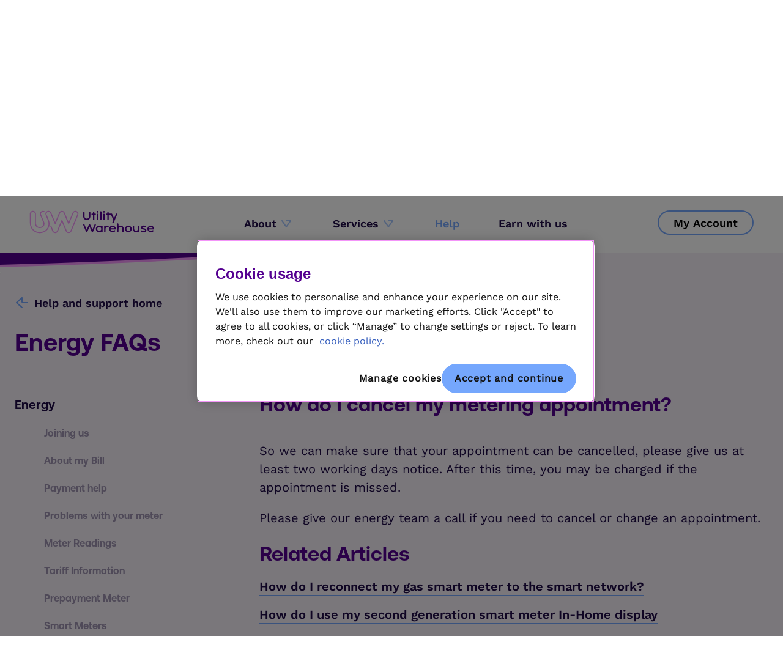

--- FILE ---
content_type: text/html; charset=utf-8
request_url: https://help.uw.co.uk/article/5YGbihmxQgOigIrxEQ41nt
body_size: 3460
content:
<!DOCTYPE html><html lang="en"><head><meta charSet="utf-8"/><link rel="icon" href="/favicon.ico"/><meta name="apple-itunes-app" content="app-id=1087299862, app-argument=uw://support"/><meta name="viewport" content="width=device-width, initial-scale=1, user-scalable=0, maximum-scale=1, minimum-scale=1"/><meta name="theme-color" content="#000000"/><meta name="description" content="The home for help and support with your Utility Warehouse account. Browse our FAQ&#x27;s or find out how to contact us if you need to speak to an adviser"/><meta name="keywords" content="Help and support, contact us, energy support, broadband support, mobile support, cashback card support, insurance support, account support, emergencies and outages support"/><meta name="google-site-verification" content="jJGmoQDxoPn0Rzx2Ltumx9j3PV14O3PT0FFxoinUD8A"/><title>Utility Warehouse help and support</title><meta name="next-head-count" content="9"/><link rel="preload" href="/_next/static/css/4024886e5c8390a5.css" as="style"/><link rel="stylesheet" href="/_next/static/css/4024886e5c8390a5.css" data-n-g=""/><noscript data-n-css=""></noscript><script defer="" nomodule="" src="/_next/static/chunks/polyfills-42372ed130431b0a.js"></script><script src="https://cdn-ukwest.onetrust.com/consent/ae26728f-5bb9-4aa9-b4e1-7dd651cfbf60/OtAutoBlock.js" defer="" data-nscript="beforeInteractive"></script><script src="https://cdn-ukwest.onetrust.com/scripttemplates/otSDKStub.js" data-domain-script="ae26728f-5bb9-4aa9-b4e1-7dd651cfbf60" defer="" data-nscript="beforeInteractive"></script><script src="/_next/static/chunks/webpack.f4947943c0892e1d.68e9bcd.js" defer="" data-ot-ignore="true"></script><script src="/_next/static/chunks/framework.f2d995d5e8f08a9e.68e9bcd.js" defer="" data-ot-ignore="true"></script><script src="/_next/static/chunks/main.106b89e5af85a66f.68e9bcd.js" defer="" data-ot-ignore="true"></script><script src="/_next/static/chunks/pages/_app.219637a51f38bdff.68e9bcd.js" defer="" data-ot-ignore="true"></script><script src="/_next/static/chunks/183.fc6a2c4937ab9a8d.68e9bcd.js" defer="" data-ot-ignore="true"></script><script src="/_next/static/chunks/617.164400274689433e.68e9bcd.js" defer="" data-ot-ignore="true"></script><script src="/_next/static/chunks/314.bda994ec3a4d8085.68e9bcd.js" defer="" data-ot-ignore="true"></script><script src="/_next/static/chunks/713.97646531faf595ec.68e9bcd.js" defer="" data-ot-ignore="true"></script><script src="/_next/static/chunks/pages/article/%5B...article%5D.915d5e09c1916b69.68e9bcd.js" defer="" data-ot-ignore="true"></script><script src="/_next/static/68e9bcd/_buildManifest.js" defer="" data-ot-ignore="true"></script><script src="/_next/static/68e9bcd/_ssgManifest.js" defer="" data-ot-ignore="true"></script></head><body><div id="__next"></div><script id="__NEXT_DATA__" type="application/json">{"props":{"pageProps":{"session":{},"enableOneTrust":true,"enableContactUs":true,"enableWhatsAppOnContactUs":false,"showFestiveSeasonDetails":false,"whatsappLink":"https://wa.me/message/2TLWZRNOCIJLM1","enableRelatedArticles":true,"enableMessenger":true,"enableSwapLoginBtn":false,"_sentryTraceData":"b0d3245c44f48b35f3f12e0ff2db6c8b-54f52776bd859c9e-0","_sentryBaggage":"sentry-environment=production,sentry-release=web-help-center-68e9bcd1ef18ab7dea777f6b2f4d5b508cf65fb2,sentry-public_key=71b89047dbdf4f008f79c1565aaff1af,sentry-trace_id=b0d3245c44f48b35f3f12e0ff2db6c8b,sentry-sampled=false","error":null,"faqCategories":[{"id":"energy","name":"Energy","subCategories":[{"id":"joining_us","name":"Joining us","__typename":"HelpArticleCategory"},{"id":"about_my_bill","name":"About my Bill","__typename":"HelpArticleCategory"},{"id":"Payment-help","name":"Payment help","__typename":"HelpArticleCategory"},{"id":"problems_with_your_meter","name":"Problems with your meter","__typename":"HelpArticleCategory"},{"id":"meter_readings","name":"Meter Readings","__typename":"HelpArticleCategory"},{"id":"tariff_information","name":"Tariff Information","__typename":"HelpArticleCategory"},{"id":"prepayment_meter","name":"Prepayment Meter","__typename":"HelpArticleCategory"},{"id":"smartmeters","name":"Smart Meters","__typename":"HelpArticleCategory"},{"id":"EV Tariffs","name":"EV Tariffs","__typename":"HelpArticleCategory"},{"id":"Feed-In Tariff","name":"Feed-In Tariff","__typename":"HelpArticleCategory"},{"id":"Smart Export Guarantee","name":"Smart Export Guarantee","__typename":"HelpArticleCategory"},{"id":"light_bulb_replacement","name":"Light Bulb Replacement","__typename":"HelpArticleCategory"},{"id":"about_your_meter","name":"About your Meter","__typename":"HelpArticleCategory"},{"id":"Radio Teleswitch System (RTS) meters","name":"Radio Teleswitch System (RTS) meters","__typename":"HelpArticleCategory"},{"id":"other_energy_information","name":"Other energy information","__typename":"HelpArticleCategory"},{"id":"leaving_us","name":"Leaving us","__typename":"HelpArticleCategory"}],"__typename":"HelpArticleCategory"},{"id":"mobile","name":"Mobile","subCategories":[{"id":"tariff_information","name":"Tariff Information","__typename":"HelpArticleCategory"},{"id":"mobile-roaming","name":"Roaming","__typename":"HelpArticleCategory"},{"id":"settings_and_features","name":"Settings and Features","__typename":"HelpArticleCategory"},{"id":"eSIM","name":"eSIM","__typename":"HelpArticleCategory"},{"id":"sim_card","name":"SIM Card","__typename":"HelpArticleCategory"},{"id":"lost_stolen_or_damaged","name":"Lost, Stolen or Damaged","__typename":"HelpArticleCategory"},{"id":"my_mobile","name":"My Mobile","__typename":"HelpArticleCategory"},{"id":"troubleshooting","name":"Troubleshooting","__typename":"HelpArticleCategory"},{"id":"other_mobile_information","name":"Other Mobile Information","__typename":"HelpArticleCategory"},{"id":"Additional-Charges","name":"Additional Charges","__typename":"HelpArticleCategory"},{"id":"Switching Mobile Providers","name":"Switching Mobile Providers","__typename":"HelpArticleCategory"},{"id":"3G-network-closure","name":"The 3G network is closing down","__typename":"HelpArticleCategory"}],"__typename":"HelpArticleCategory"},{"id":"broadband_and_landline","name":"Broadband and landline","subCategories":[{"id":"broadband_installation","name":"Broadband Installation","__typename":"HelpArticleCategory"},{"id":"troubleshooting","name":"Troubleshooting","__typename":"HelpArticleCategory"},{"id":"router_information","name":"Router Information ","__typename":"HelpArticleCategory"},{"id":"email","name":"Email","__typename":"HelpArticleCategory"},{"id":"landline_calling_features","name":"Landline Calling Features","__typename":"HelpArticleCategory"},{"id":"other_broadband_information","name":"Other Broadband Information","__typename":"HelpArticleCategory"},{"id":"other_landline_information","name":"Other Landline Information","__typename":"HelpArticleCategory"},{"id":"Switching Broadband Providers","name":"Switching Broadband Providers","__typename":"HelpArticleCategory"},{"id":"Promotional Offers","name":"Promotional Offers","__typename":"HelpArticleCategory"},{"id":"Origin Customers","name":"Origin Customers","__typename":"HelpArticleCategory"},{"id":"TalkTalk Customers","name":"TalkTalk Customers","__typename":"HelpArticleCategory"}],"__typename":"HelpArticleCategory"},{"id":"cashback_card","name":"Cashback Card","subCategories":[{"id":"my_cashback_card","name":"My Cashback Card","__typename":"HelpArticleCategory"},{"id":"howto_cbc_use","name":"How do I use my card","__typename":"HelpArticleCategory"},{"id":"other_cashback_information","name":"Cashback and retailers","__typename":"HelpArticleCategory"},{"id":"cbc_fraud_lost_cards","name":"Fraud and lost cards","__typename":"HelpArticleCategory"},{"id":"cbc_payment_issues","name":"Payment issues","__typename":"HelpArticleCategory"},{"id":"cbc_administration","name":"Card administration","__typename":"HelpArticleCategory"},{"id":"google_pay","name":"Google Pay","__typename":"HelpArticleCategory"},{"id":"Apple Pay","name":"Apple Pay","__typename":"HelpArticleCategory"},{"id":"Instant Bank Transfer","name":"Instant Bank Transfer","__typename":"HelpArticleCategory"}],"__typename":"HelpArticleCategory"},{"id":"insurance","name":"Insurance","subCategories":[{"id":"boiler_home_cover","name":"Boiler \u0026 Home Cover","__typename":"HelpArticleCategory"},{"id":"bill_protector","name":"Bill Protector","__typename":"HelpArticleCategory"},{"id":"home_insurance","name":"Home Insurance","__typename":"HelpArticleCategory"}],"__typename":"HelpArticleCategory"},{"id":"billing_and_payments","name":"Billing and payments","subCategories":[{"id":"about_my_bill","name":"About my Bill","__typename":"HelpArticleCategory"},{"id":"Payment-help","name":"Payment help","__typename":"HelpArticleCategory"},{"id":"my_account_details","name":"My Account Details","__typename":"HelpArticleCategory"},{"id":"other_account_information","name":"Other Account information","__typename":"HelpArticleCategory"},{"id":"other_energy_information","name":"Other energy information","__typename":"HelpArticleCategory"},{"id":"Additional-Service-Charges","name":"Additional Service Charges","__typename":"HelpArticleCategory"}],"__typename":"HelpArticleCategory"},{"id":"account","name":"My account","subCategories":[{"id":"my_account_details","name":"My Account Details","__typename":"HelpArticleCategory"},{"id":"clubhouse_and-mobile_app","name":"UW account and UW app","__typename":"HelpArticleCategory"},{"id":"help_to_switch","name":"Help to Switch","__typename":"HelpArticleCategory"},{"id":"other_account_information","name":"Other Account information","__typename":"HelpArticleCategory"},{"id":"logging_a_complaint","name":"Logging a complaint","__typename":"HelpArticleCategory"}],"__typename":"HelpArticleCategory"},{"id":"moving_home","name":"Moving home","subCategories":[{"id":"moving_in","name":"Moving In","__typename":"HelpArticleCategory"},{"id":"moving_out","name":"Moving Out","__typename":"HelpArticleCategory"},{"id":"name_changes_for_my_account","name":"Name changes for my Account","__typename":"HelpArticleCategory"},{"id":"landlord_information","name":"Landlord Information","__typename":"HelpArticleCategory"},{"id":"about_my_bill","name":"About my Bill","__typename":"HelpArticleCategory"},{"id":"other_home_moving_information","name":"Other Home Moving Information","__typename":"HelpArticleCategory"}],"__typename":"HelpArticleCategory"},{"id":"emergencies_and_outages","name":"Emergencies and outages","subCategories":[{"id":"energy_emergency","name":"Energy Emergency","__typename":"HelpArticleCategory"},{"id":"prepayment_meter_technical_problems","name":"Prepayment meter technical problems","__typename":"HelpArticleCategory"}],"__typename":"HelpArticleCategory"},{"id":"extra_help","name":"Extra Help","subCategories":[{"id":"extra_help_information","name":"Extra Help Information","__typename":"HelpArticleCategory"},{"id":"Extra-Help-Energy","name":"Extra Help Energy","__typename":"HelpArticleCategory"},{"id":"Account-and-Service-Support","name":"Account and Service Support","__typename":"HelpArticleCategory"},{"id":"Contact-and-Communication-Support","name":"Contact and Communication Support","__typename":"HelpArticleCategory"},{"id":"getting-back-on-track","name":"Getting Back On Track","__typename":"HelpArticleCategory"}],"__typename":"HelpArticleCategory"},{"id":"bereavement","name":"Bereavement","subCategories":[{"id":"bereavement_notifcation","name":"Notification of a Bereavement","__typename":"HelpArticleCategory"},{"id":"bereavement-billsandpayment","name":"Bills and Payment ","__typename":"HelpArticleCategory"},{"id":"bereavement-energy","name":"Property status and Meter readings","__typename":"HelpArticleCategory"},{"id":"bereavement-nonenergy","name":"Non-Energy Services ","__typename":"HelpArticleCategory"}],"__typename":"HelpArticleCategory"}],"supportArticleWithMetaData":{"title":"How do I cancel my metering appointment?","meta":{"id":"5YGbihmxQgOigIrxEQ41nt","slug":"how-do-i-cancel-my-metering-appointment","intent":"cancel_meter_appointment_energy","category":{"id":"energy","name":"Energy","subCategories":[{"id":"other_energy_information","name":"Other energy information","__typename":"HelpArticleCategory"}],"__typename":"HelpArticleCategory"},"__typename":"HelpArticleMeta"},"content":{"html":"\u003ch3\u003eHow do I cancel my metering appointment?\u003c/h3\u003e\u003cp\u003eSo we can make sure that your appointment can be cancelled, please give us at least two working days notice. After this time, you may be charged if the appointment is missed.\u003c/p\u003e\u003cp\u003ePlease give our energy team a call if you need to cancel or change an appointment.\u003c/p\u003e\u003cp\u003e\u003c/p\u003e\u003cp\u003e\u003c/p\u003e","__typename":"HelpArticleContent"},"__typename":"HelpArticle"}},"__N_SSP":true},"page":"/article/[...article]","query":{"article":["5YGbihmxQgOigIrxEQ41nt"]},"buildId":"68e9bcd","runtimeConfig":{"NEXT_PUBLIC_GRAPHQL_ENDPOINT":"https://help.prod.cf.uw.systems/graphql","NEXT_PUBLIC_SENTRY_DSN":"https://71b89047dbdf4f008f79c1565aaff1af@o31724.ingest.sentry.io/5568469","NEXT_PUBLIC_SENTRY_ENV":"production","NEXT_PUBLIC_GENESYS_DEPLOYMENT_KEY":"70baec9e-674a-4ed2-9389-6514c1bda0b6","NEXT_PUBLIC_GENESYS_ORG_GUID":"bd52da91-a56c-4c53-be56-07160e26140c","NEXT_PUBLIC_NO_INDEX":"false","NEXT_PUBLIC_ONETRUST_DATA_DOMAIN_SCRIPT":"ae26728f-5bb9-4aa9-b4e1-7dd651cfbf60","NEXT_PUBLIC_FEATURE_FLAGS_ENDPOINT":"https://help-centre-ff.prod.uw.systems","NEXT_PUBLIC_GIT_HASH":"68e9bcd1ef18ab7dea777f6b2f4d5b508cf65fb2","NEXT_PUBLIC_CLOUDFLARE_TURNSTILE_SITE_ID":"0x4AAAAAAAxcET2JWqVzAfRy","NEXT_PUBLIC_MIXPANEL_TOKEN":"da1f098e23c7ff74f7480afebddb97fd","NEXT_PUBLIC_E2E_CLOUDFLARE_TURNSTILE_SITE_ID":"1x00000000000000000000AA"},"isFallback":false,"isExperimentalCompile":false,"gssp":true,"appGip":true,"scriptLoader":[]}</script></body></html>

--- FILE ---
content_type: text/css; charset=UTF-8
request_url: https://help.uw.co.uk/_next/static/css/4024886e5c8390a5.css
body_size: 49
content:
body{margin:0;font-family:-apple-system,BlinkMacSystemFont,Segoe UI,Roboto,Oxygen,Ubuntu,Cantarell,Fira Sans,Droid Sans,Helvetica Neue,sans-serif;-webkit-font-smoothing:antialiased;-moz-osx-font-smoothing:grayscale}code{font-family:source-code-pro,Menlo,Monaco,Consolas,Courier New,monospace}@font-face{font-family:Work Sans;font-style:normal;font-weight:400;src:local("Work Sans"),local("WorkSans"),url(/fonts/work_sans/WorkSans-Regular-latin.woff2) format("woff2")}@font-face{font-family:Work Sans SemiBold;font-style:normal;font-weight:600;src:local("Work Sans SemiBold"),local("WorkSansSemiBold"),url(/fonts/work_sans/WorkSans-SemiBold-latin.woff2) format("woff2")}@font-face{font-family:Aeonik Bold;font-style:normal;font-weight:400;src:local("Aeonik Bold"),local("AeonikBold"),url(/fonts/aeonik/Aeonik-Bold.woff2) format("woff2")}

--- FILE ---
content_type: application/javascript; charset=UTF-8
request_url: https://help.uw.co.uk/_next/static/chunks/183.fc6a2c4937ab9a8d.68e9bcd.js
body_size: 2261
content:
!function(){try{var e="undefined"!=typeof window?window:"undefined"!=typeof global?global:"undefined"!=typeof self?self:{},t=(new e.Error).stack;t&&(e._sentryDebugIds=e._sentryDebugIds||{},e._sentryDebugIds[t]="1eaa68e9-3ff3-41f3-974d-eb10c08fbf3f",e._sentryDebugIdIdentifier="sentry-dbid-1eaa68e9-3ff3-41f3-974d-eb10c08fbf3f")}catch(e){}}();"use strict";(self.webpackChunk_N_E=self.webpackChunk_N_E||[]).push([[183],{47407:function(e,t,n){n.d(t,{Z:function(){return Z}});var a=n(63366),o=n(87462),i=n(67294),r=n(90512),s=n(94780),d=n(77527),l=n(44001),c=n(74507),u=n(1588),p=n(34867);function m(e){return(0,p.ZP)("MuiList",e)}(0,u.Z)("MuiList",["root","padding","dense","subheader"]);var b=n(85893);let f=["children","className","component","dense","disablePadding","subheader"],g=e=>{let{classes:t,disablePadding:n,dense:a,subheader:o}=e;return(0,s.Z)({root:["root",!n&&"padding",a&&"dense",o&&"subheader"]},m,t)},v=(0,d.ZP)("ul",{name:"MuiList",slot:"Root",overridesResolver:(e,t)=>{let{ownerState:n}=e;return[t.root,!n.disablePadding&&t.padding,n.dense&&t.dense,n.subheader&&t.subheader]}})(e=>{let{ownerState:t}=e;return(0,o.Z)({listStyle:"none",margin:0,padding:0,position:"relative"},!t.disablePadding&&{paddingTop:8,paddingBottom:8},t.subheader&&{paddingTop:0})});var Z=i.forwardRef(function(e,t){let n=(0,l.i)({props:e,name:"MuiList"}),{children:s,className:d,component:u="ul",dense:p=!1,disablePadding:m=!1,subheader:Z}=n,y=(0,a.Z)(n,f),h=i.useMemo(()=>({dense:p}),[p]),x=(0,o.Z)({},n,{component:u,dense:p,disablePadding:m}),C=g(x);return(0,b.jsx)(c.Z.Provider,{value:h,children:(0,b.jsxs)(v,(0,o.Z)({as:u,className:(0,r.Z)(C.root,d),ref:t,ownerState:x},y,{children:[Z,s]}))})})},74507:function(e,t,n){let a=n(67294).createContext({});t.Z=a},85770:function(e,t,n){n.d(t,{ZP:function(){return O}});var a=n(63366),o=n(87462),i=n(67294),r=n(90512),s=n(94780),d=n(2101),l=n(90712),c=n(77527),u=n(44001),p=n(45245),m=n(38372),b=n(27229),f=n(7491),g=n(74507),v=n(1588),Z=n(34867);function y(e){return(0,Z.ZP)("MuiListItem",e)}let h=(0,v.Z)("MuiListItem",["root","container","focusVisible","dense","alignItemsFlexStart","disabled","divider","gutters","padding","button","secondaryAction","selected"]),x=(0,v.Z)("MuiListItemButton",["root","focusVisible","dense","alignItemsFlexStart","disabled","divider","gutters","selected"]);function C(e){return(0,Z.ZP)("MuiListItemSecondaryAction",e)}(0,v.Z)("MuiListItemSecondaryAction",["root","disableGutters"]);var I=n(85893);let P=["className"],S=e=>{let{disableGutters:t,classes:n}=e;return(0,s.Z)({root:["root",t&&"disableGutters"]},C,n)},w=(0,c.ZP)("div",{name:"MuiListItemSecondaryAction",slot:"Root",overridesResolver:(e,t)=>{let{ownerState:n}=e;return[t.root,n.disableGutters&&t.disableGutters]}})(e=>{let{ownerState:t}=e;return(0,o.Z)({position:"absolute",right:16,top:"50%",transform:"translateY(-50%)"},t.disableGutters&&{right:0})}),L=i.forwardRef(function(e,t){let n=(0,u.i)({props:e,name:"MuiListItemSecondaryAction"}),{className:s}=n,d=(0,a.Z)(n,P),l=i.useContext(g.Z),c=(0,o.Z)({},n,{disableGutters:l.disableGutters}),p=S(c);return(0,I.jsx)(w,(0,o.Z)({className:(0,r.Z)(p.root,s),ownerState:c,ref:t},d))});L.muiName="ListItemSecondaryAction";let N=["className"],A=["alignItems","autoFocus","button","children","className","component","components","componentsProps","ContainerComponent","ContainerProps","dense","disabled","disableGutters","disablePadding","divider","focusVisibleClassName","secondaryAction","selected","slotProps","slots"],M=e=>{let{alignItems:t,button:n,classes:a,dense:o,disabled:i,disableGutters:r,disablePadding:d,divider:l,hasSecondaryAction:c,selected:u}=e;return(0,s.Z)({root:["root",o&&"dense",!r&&"gutters",!d&&"padding",l&&"divider",i&&"disabled",n&&"button","flex-start"===t&&"alignItemsFlexStart",c&&"secondaryAction",u&&"selected"],container:["container"]},y,a)},R=(0,c.ZP)("div",{name:"MuiListItem",slot:"Root",overridesResolver:(e,t)=>{let{ownerState:n}=e;return[t.root,n.dense&&t.dense,"flex-start"===n.alignItems&&t.alignItemsFlexStart,n.divider&&t.divider,!n.disableGutters&&t.gutters,!n.disablePadding&&t.padding,n.button&&t.button,n.hasSecondaryAction&&t.secondaryAction]}})(e=>{let{theme:t,ownerState:n}=e;return(0,o.Z)({display:"flex",justifyContent:"flex-start",alignItems:"center",position:"relative",textDecoration:"none",width:"100%",boxSizing:"border-box",textAlign:"left"},!n.disablePadding&&(0,o.Z)({paddingTop:8,paddingBottom:8},n.dense&&{paddingTop:4,paddingBottom:4},!n.disableGutters&&{paddingLeft:16,paddingRight:16},!!n.secondaryAction&&{paddingRight:48}),!!n.secondaryAction&&{["& > .".concat(x.root)]:{paddingRight:48}},{["&.".concat(h.focusVisible)]:{backgroundColor:(t.vars||t).palette.action.focus},["&.".concat(h.selected)]:{backgroundColor:t.vars?"rgba(".concat(t.vars.palette.primary.mainChannel," / ").concat(t.vars.palette.action.selectedOpacity,")"):(0,d.Fq)(t.palette.primary.main,t.palette.action.selectedOpacity),["&.".concat(h.focusVisible)]:{backgroundColor:t.vars?"rgba(".concat(t.vars.palette.primary.mainChannel," / calc(").concat(t.vars.palette.action.selectedOpacity," + ").concat(t.vars.palette.action.focusOpacity,"))"):(0,d.Fq)(t.palette.primary.main,t.palette.action.selectedOpacity+t.palette.action.focusOpacity)}},["&.".concat(h.disabled)]:{opacity:(t.vars||t).palette.action.disabledOpacity}},"flex-start"===n.alignItems&&{alignItems:"flex-start"},n.divider&&{borderBottom:"1px solid ".concat((t.vars||t).palette.divider),backgroundClip:"padding-box"},n.button&&{transition:t.transitions.create("background-color",{duration:t.transitions.duration.shortest}),"&:hover":{textDecoration:"none",backgroundColor:(t.vars||t).palette.action.hover,"@media (hover: none)":{backgroundColor:"transparent"}},["&.".concat(h.selected,":hover")]:{backgroundColor:t.vars?"rgba(".concat(t.vars.palette.primary.mainChannel," / calc(").concat(t.vars.palette.action.selectedOpacity," + ").concat(t.vars.palette.action.hoverOpacity,"))"):(0,d.Fq)(t.palette.primary.main,t.palette.action.selectedOpacity+t.palette.action.hoverOpacity),"@media (hover: none)":{backgroundColor:t.vars?"rgba(".concat(t.vars.palette.primary.mainChannel," / ").concat(t.vars.palette.action.selectedOpacity,")"):(0,d.Fq)(t.palette.primary.main,t.palette.action.selectedOpacity)}}},n.hasSecondaryAction&&{paddingRight:48})}),k=(0,c.ZP)("li",{name:"MuiListItem",slot:"Container",overridesResolver:(e,t)=>t.container})({position:"relative"});var O=i.forwardRef(function(e,t){let n=(0,u.i)({props:e,name:"MuiListItem"}),{alignItems:s="center",autoFocus:d=!1,button:c=!1,children:v,className:Z,component:y,components:x={},componentsProps:C={},ContainerComponent:P="li",ContainerProps:{className:S}={},dense:w=!1,disabled:O=!1,disableGutters:j=!1,disablePadding:G=!1,divider:F=!1,focusVisibleClassName:_,secondaryAction:V,selected:D=!1,slotProps:B={},slots:q={}}=n,E=(0,a.Z)(n.ContainerProps,N),T=(0,a.Z)(n,A),z=i.useContext(g.Z),Y=i.useMemo(()=>({dense:w||z.dense||!1,alignItems:s,disableGutters:j}),[s,z.dense,w,j]),H=i.useRef(null);(0,b.Z)(()=>{d&&H.current&&H.current.focus()},[d]);let J=i.Children.toArray(v),K=J.length&&(0,m.Z)(J[J.length-1],["ListItemSecondaryAction"]),Q=(0,o.Z)({},n,{alignItems:s,autoFocus:d,button:c,dense:Y.dense,disabled:O,disableGutters:j,disablePadding:G,divider:F,hasSecondaryAction:K,selected:D}),U=M(Q),W=(0,f.Z)(H,t),X=q.root||x.Root||R,$=B.root||C.root||{},ee=(0,o.Z)({className:(0,r.Z)(U.root,$.className,Z),disabled:O},T),et=y||"li";return(c&&(ee.component=y||"div",ee.focusVisibleClassName=(0,r.Z)(h.focusVisible,_),et=p.Z),K)?(et=ee.component||y?et:"div","li"===P&&("li"===et?et="div":"li"===ee.component&&(ee.component="div")),(0,I.jsx)(g.Z.Provider,{value:Y,children:(0,I.jsxs)(k,(0,o.Z)({as:P,className:(0,r.Z)(U.container,S),ref:W,ownerState:Q},E,{children:[(0,I.jsx)(X,(0,o.Z)({},$,!(0,l.Z)(X)&&{as:et,ownerState:(0,o.Z)({},Q,$.ownerState)},ee,{children:J})),J.pop()]}))})):(0,I.jsx)(g.Z.Provider,{value:Y,children:(0,I.jsxs)(X,(0,o.Z)({},$,{as:et,ref:W},!(0,l.Z)(X)&&{ownerState:(0,o.Z)({},Q,$.ownerState)},ee,{children:[J,V&&(0,I.jsx)(L,{children:V})]}))})})},38372:function(e,t,n){n.d(t,{Z:function(){return o}});var a=n(67294),o=function(e,t){var n,o;return a.isValidElement(e)&&-1!==t.indexOf(null!=(n=e.type.muiName)?n:null==(o=e.type)||null==(o=o._payload)||null==(o=o.value)?void 0:o.muiName)}}}]);

--- FILE ---
content_type: application/x-javascript
request_url: https://cdn-ukwest.onetrust.com/consent/ae26728f-5bb9-4aa9-b4e1-7dd651cfbf60/018e0dc3-4c04-7981-ac70-852c850902f0/en.json
body_size: 21885
content:
{"DomainData":{"pclifeSpanWks":"Weeks","pccontinueWithoutAcceptText":"Continue without Accepting","pclifeSpanYr":"Year","pclifeSpanYrs":"Years","pclifeSpanSecs":"A few seconds","pclifeSpanWk":"Week","pccloseButtonType":"Icon","MainText":"Your cookie choices","MainInfoText":"Cookies are little files that websites put on your device to make the website more efficient, easier to use and to improve user experience. They also help keep our websites secure. You can choose not to allow some types of cookies, however blocking some types of cookies may impact your experience of the site and the services we are able to offer. To learn more, check out our","AboutText":"cookie policy","AboutCookiesText":"Your Privacy","ConfirmText":"Allow All","AllowAllText":"Save Settings","CookiesUsedText":"Cookies used","CookiesDescText":"Description","AboutLink":"https://uw.co.uk/legal/cookies-policy","ActiveText":"Active","AlwaysActiveText":"Always Active","AlwaysInactiveText":"Always Inactive","PCShowAlwaysActiveToggle":true,"AlertNoticeText":"We use cookies to personalise and enhance your experience on our site. We'll also use them to improve our marketing efforts. Click \"Accept\" to agree to all cookies, or click “Manage” to change settings or reject. To learn more, check out our <a class=\"ot-cookie-policy-link\" href=https://uw.co.uk/legal/cookies-policy>cookie policy.</a>","AlertCloseText":"Close","AlertMoreInfoText":"Manage cookies","CookieSettingButtonText":"Manage cookies","AlertAllowCookiesText":"Accept and continue","CloseShouldAcceptAllCookies":false,"LastReconsentDate":null,"BannerTitle":"Cookie usage","ForceConsent":true,"BannerPushesDownPage":false,"InactiveText":"Inactive","CookiesText":"Cookies","CategoriesText":"Cookie Subgroup","IsLifespanEnabled":false,"LifespanText":"Lifespan","VendorLevelOptOut":false,"HasScriptArchive":false,"BannerPosition":"default","PreferenceCenterPosition":"default","PreferenceCenterConfirmText":"Save changes","VendorListText":"List of IAB Vendors","ThirdPartyCookieListText":"Cookies Details","PreferenceCenterManagePreferencesText":" Manage Consent Preferences","PreferenceCenterMoreInfoScreenReader":"Opens in a new Tab","CookieListTitle":"Cookie List","CookieListDescription":"A cookie is a small piece of data (text file) that a website – when visited by a user – asks your browser to store on your device in order to remember information about you, such as your language preference or login information. Those cookies are set by us and called first-party cookies. We also use third-party cookies – which are cookies from a domain different than the domain of the website you are visiting – for our advertising and marketing efforts. More specifically, we use cookies and other tracking technologies for the following purposes:","Groups":[{"ShowInPopup":true,"ShowInPopupNonIAB":true,"ShowSDKListLink":true,"Order":"1","OptanonGroupId":"C0001","Parent":"","ShowSubgroup":true,"ShowSubGroupDescription":true,"ShowSubgroupToggle":false,"AlwaysShowCategory":false,"GroupDescription":"Our website won’t work properly without essential cookies, so you can’t turn these off. They help you move around the secure areas of the website, letting you do things like buy services or talk to us online through live chat.","GroupDescriptionOTT":"Our website won’t work properly without essential cookies, so you can’t turn these off. They help you move around the secure areas of the website, letting you do things like buy services or talk to us online through live chat.","GroupNameMobile":"Strictly necessary cookies","GroupNameOTT":"Strictly necessary cookies","GroupName":"Strictly necessary cookies","IsIabPurpose":false,"GeneralVendorsIds":[],"FirstPartyCookies":[{"id":"fca2139d-0601-46ec-9a72-0351565321a4","Name":"_genesys.widgets.webchat.state.purecloud-v2-sockets.LastMsgId","Host":"uw.co.uk","IsSession":false,"Length":"0","description":"Used only with Genesys Cloud V2 API, containing the last unique ID of the message sent in the WebChat Widget. ","thirdPartyDescription":null,"patternKey":null,"thirdPartyKey":"","firstPartyKey":"","DurationType":1,"category":null,"isThirdParty":false},{"id":"bbdcea79-8b12-4713-81f4-0e65f96b1e4d","Name":"user-state","Host":"account.uw.co.uk","IsSession":true,"Length":"0","description":"This cookie is needed for an authentication of customer.","thirdPartyDescription":"user","patternKey":"user","thirdPartyKey":"Pattern|user","firstPartyKey":"Pattern|user","DurationType":1,"category":null,"isThirdParty":false},{"id":"509a773c-e5bb-4a9e-b41b-0fe7d8100a28","Name":"t","Host":"login.uw.co.uk","IsSession":true,"Length":"0","description":"This Cookie is used for storing oauth2 token","thirdPartyDescription":null,"patternKey":null,"thirdPartyKey":"","firstPartyKey":null,"DurationType":1,"category":null,"isThirdParty":false},{"id":"fd4c085c-e6a5-4ffb-b6a9-148b74496d2c","Name":"uw-co-uk-cms.sid","Host":"uw.co.uk","IsSession":false,"Length":"0","description":"","thirdPartyDescription":null,"patternKey":null,"thirdPartyKey":"","firstPartyKey":null,"DurationType":1,"category":null,"isThirdParty":false},{"id":"4bc4fae4-f1e1-450e-921e-206e411a7f9f","Name":"uw.co.uk","Host":"uw.co.uk","IsSession":false,"Length":"0","description":"This cookie is used to ensure proper end-user authentication across our domains. ","thirdPartyDescription":null,"patternKey":null,"thirdPartyKey":"","firstPartyKey":null,"DurationType":1,"category":null,"isThirdParty":false},{"id":"01916a4b-bc03-71ae-b7ef-2280733658cf","Name":"uw-access-token","Host":".uw.co.uk","IsSession":false,"Length":"1","description":"Access token cookie set by click link and/or UW mobile app WebView","thirdPartyDescription":"","patternKey":null,"thirdPartyKey":null,"firstPartyKey":null,"DurationType":1,"category":null,"isThirdParty":false},{"id":"b1f7eaac-77ff-46ed-913b-2359f96df9da","Name":"OptanonConsent","Host":"uw.co.uk","IsSession":false,"Length":"364","description":"This cookie is set by the cookie compliance solution from OneTrust. It stores information about the categories of cookies the site uses and whether visitors have given or withdrawn consent for the use of each category. This enables site owners to prevent cookies in each category from being set in the users browser, when consent is not given. The cookie has a normal lifespan of one year, so that returning visitors to the site will have their preferences remembered. It contains no information that can identify the site visitor.","thirdPartyDescription":null,"patternKey":null,"thirdPartyKey":"","firstPartyKey":"CookieOptanonConsent","DurationType":1,"category":null,"isThirdParty":false},{"id":"4fc1386f-428d-4fed-b3ca-44f3966acb52","Name":"_genesys.widgets.webchat.state.purecloud-v2-sockets.WS_URL","Host":"uw.co.uk","IsSession":false,"Length":"0","description":"Used only with Genesys Cloud V2 API, containing the WebSocket event stream URI for listening to new incoming messages.","thirdPartyDescription":null,"patternKey":null,"thirdPartyKey":"","firstPartyKey":"","DurationType":1,"category":null,"isThirdParty":false},{"id":"01916a47-5ab9-788b-87e7-526be19c1fc4","Name":"uw-session","Host":"myaccount.uw.co.uk","IsSession":false,"Length":"30","description":"User session cookie","thirdPartyDescription":"","patternKey":null,"thirdPartyKey":null,"firstPartyKey":null,"DurationType":1,"category":null,"isThirdParty":false},{"id":"01916a48-7d80-7067-9494-72c7f77b0cee","Name":"uw-auth-session","Host":"myaccount.uw.co.uk","IsSession":false,"Length":"1","description":"Auth session cookie","thirdPartyDescription":"","patternKey":null,"thirdPartyKey":null,"firstPartyKey":null,"DurationType":1,"category":null,"isThirdParty":false},{"id":"01916a4c-9a7e-7a17-96b5-7d13f787001d","Name":"uw-refresh-token","Host":"myaccount.uw.co.uk","IsSession":true,"Length":"0","description":"Refresh token set by UW mobile app WebView","thirdPartyDescription":"","patternKey":null,"thirdPartyKey":null,"firstPartyKey":null,"DurationType":1,"category":null,"isThirdParty":false},{"id":"fec156ef-430d-4dbd-a6ba-8895f9db0f7a","Name":"affinity","Host":"uw.co.uk","IsSession":true,"Length":"0","description":"","thirdPartyDescription":null,"patternKey":null,"thirdPartyKey":"","firstPartyKey":null,"DurationType":1,"category":null,"isThirdParty":false},{"id":"c95dcaef-fad1-42d6-84a9-9070513555cc","Name":"sid","Host":"login.uw.co.uk","IsSession":false,"Length":"0","description":"","thirdPartyDescription":null,"patternKey":null,"thirdPartyKey":"","firstPartyKey":null,"DurationType":1,"category":null,"isThirdParty":false},{"id":"5dd23702-fdf0-435f-86a3-9dccf916114e","Name":"oauth_codeChallenge","Host":"uw.co.uk","IsSession":false,"Length":"0","description":"","thirdPartyDescription":null,"patternKey":null,"thirdPartyKey":"","firstPartyKey":null,"DurationType":1,"category":null,"isThirdParty":false},{"id":"e8203065-3148-4bbf-810d-a36a7d7624fb","Name":"DT","Host":"login.uw.co.uk","IsSession":false,"Length":"729","description":"","thirdPartyDescription":null,"patternKey":null,"thirdPartyKey":"","firstPartyKey":null,"DurationType":1,"category":null,"isThirdParty":false},{"id":"0553d4bd-c5b2-4e98-8739-af22314ac049","Name":"__cuid","Host":"uw.co.uk","IsSession":false,"Length":"4797","description":"This cookie is used for ensuring secure access to our services by assiging indivudal ID to each session and restrain scams by one of our security partner","thirdPartyDescription":null,"patternKey":null,"thirdPartyKey":"","firstPartyKey":"","DurationType":1,"category":null,"isThirdParty":false},{"id":"24472f07-005f-4aed-9749-bc5c642d0d6e","Name":"_genesys.widgets.app.autoLoadList","Host":"uw.co.uk","IsSession":false,"Length":"0","description":"Contains a list of active plugin names that are updated based on the usage of Widgets during the Lazy loading deployment method. This is to ensure that a Widget is auto-loaded during a page refresh or page navigation when there is an active session associated with it.","thirdPartyDescription":null,"patternKey":null,"thirdPartyKey":"","firstPartyKey":"","DurationType":1,"category":null,"isThirdParty":false},{"id":"c9cfd5ec-567d-40c5-a844-beab3622bb79","Name":"OptanonAlertBoxClosed","Host":"uw.co.uk","IsSession":false,"Length":"364","description":"This cookie is set by websites using certain versions of the cookie law compliance solution from OneTrust.  It is set after visitors have seen a cookie information notice and in some cases only when they actively close the notice down.  It enables the website not to show the message more than once to a user.  The cookie has a one year lifespan and contains no personal information.","thirdPartyDescription":null,"patternKey":null,"thirdPartyKey":"","firstPartyKey":"CookieOptanonAlertBoxClosed","DurationType":1,"category":null,"isThirdParty":false},{"id":"a8666023-d649-43b8-8326-becbf09a96c4","Name":"uw-co-uk-cms.csrf","Host":"uw.co.uk","IsSession":true,"Length":"0","description":"","thirdPartyDescription":null,"patternKey":null,"thirdPartyKey":"","firstPartyKey":null,"DurationType":1,"category":null,"isThirdParty":false},{"id":"019010cb-7eeb-7142-bb2d-d7ca73d4e1d6","Name":"position","Host":"uw.co.uk","IsSession":false,"Length":"30","description":"It represents the partner ID of the partner that referred a customer. Without this the partner won't get credit if the user signs up.","thirdPartyDescription":"","patternKey":null,"thirdPartyKey":null,"firstPartyKey":null,"DurationType":1,"category":null,"isThirdParty":false},{"id":"018e4485-e497-7da9-b487-e605e283bc14","Name":"__TAG_ASSISTANT","Host":".uw.co.uk","IsSession":false,"Length":"1","description":"Set by Google Tag Assistant when using preview/debug mode via Google Tag Manager","thirdPartyDescription":"","patternKey":null,"thirdPartyKey":null,"firstPartyKey":null,"DurationType":1,"category":null,"isThirdParty":false},{"id":"45f55c7b-9939-481a-aaba-e77598676e67","Name":"autolaunch_triggered","Host":"login.uw.co.uk","IsSession":false,"Length":"0","description":"","thirdPartyDescription":null,"patternKey":null,"thirdPartyKey":"","firstPartyKey":null,"DurationType":1,"category":null,"isThirdParty":false},{"id":"df1b3413-b0fe-4942-ae47-e89fef8a38d3","Name":"oauth_redirectUrl","Host":"uw.co.uk","IsSession":false,"Length":"0","description":"","thirdPartyDescription":null,"patternKey":null,"thirdPartyKey":"","firstPartyKey":null,"DurationType":1,"category":null,"isThirdParty":false},{"id":"e9273ba8-d9a7-495a-96e7-eabde66c2572","Name":"_genesys.widgets.webchat.state.purecloud-v2-sockets.JWtoken","Host":"uw.co.uk","IsSession":false,"Length":"0","description":"Used only with Genesys Cloud V2 API, containing the JWT token related to the current active chat session.","thirdPartyDescription":null,"patternKey":null,"thirdPartyKey":"","firstPartyKey":"","DurationType":1,"category":null,"isThirdParty":false},{"id":"067f1379-2eb8-44a3-829d-f1f254292917","Name":"oktaStateToken","Host":"login.uw.co.uk","IsSession":false,"Length":"0","description":"","thirdPartyDescription":null,"patternKey":null,"thirdPartyKey":"","firstPartyKey":null,"DurationType":1,"category":null,"isThirdParty":false},{"id":"c8648db5-9b39-4240-bad3-fe1fd9517554","Name":"request-state","Host":"account.uw.co.uk","IsSession":true,"Length":"0","description":"This cookie is needed for an authentication of customer.","thirdPartyDescription":null,"patternKey":null,"thirdPartyKey":"","firstPartyKey":"","DurationType":1,"category":null,"isThirdParty":false},{"id":"7e417241-03e7-4b2f-908b-ffd7a6861858","Name":"vuid","Host":"vimeo.com","IsSession":false,"Length":"729","description":"These cookies are used by the Vimeo video player on websites.\n","thirdPartyDescription":"This domain is owned by Vimeo. The main business activity is: Video Hosting/Sharing","patternKey":null,"thirdPartyKey":"Cookie|vimeo.com","firstPartyKey":"Cookievuid","DurationType":1,"category":null,"isThirdParty":false}],"Hosts":[{"HostName":"ee.co.uk","DisplayName":"ee.co.uk","HostId":"H6","Description":"","PrivacyPolicy":"","Cookies":[{"id":"a0caa454-ded7-4d67-a022-0cc95b44e232","Name":"visid_incap_","Host":"ee.co.uk","IsSession":false,"Length":"364","description":"Incapsula DDoS Protectiona and Web Application Firewall:\ncookie for linking certain sessions to a specific visitor (visitor representing a specific computer). In order to identify clients that have already visited Incapsula. The only cookie that is persistent for the duration of 12 months.","thirdPartyDescription":"Incapsula DDoS Protectiona and Web Application Firewall:\ncookie for linking certain sessions to a specific visitor (visitor representing a specific computer). In order to identify clients that have already visited Incapsula. The only cookie that is persistent for the duration of 12 months.","patternKey":"visid_incap_","thirdPartyKey":"Pattern|visid_incap_","firstPartyKey":"Cookievisid_incap_,Pattern|visid_incap_","DurationType":1,"category":null,"isThirdParty":false},{"id":"3025a9a6-0156-4a54-867b-1748dfb3b784","Name":"nlbi_xxxxxxxxxxx","Host":"ee.co.uk","IsSession":true,"Length":"0","description":"N/A","thirdPartyDescription":"N/A","patternKey":"nlbi_","thirdPartyKey":"Pattern|nlbi_","firstPartyKey":"Pattern|nlbi_","DurationType":1,"category":null,"isThirdParty":false},{"id":"950fe00a-fc46-4d74-802b-2006aba460ea","Name":"dtCookie","Host":"ee.co.uk","IsSession":true,"Length":"0","description":"This cookie name is associated with, software from Dynatrace, an application performance management (APM) software company.\nTheir software manages the availability and performance of software applications and the impact on user experience in the form of deep transaction tracing, synthetic monitoring, real user monitoring, and network monitoring.\n","thirdPartyDescription":null,"patternKey":null,"thirdPartyKey":"","firstPartyKey":"CookiedtCookie","DurationType":1,"category":null,"isThirdParty":false},{"id":"7584f394-f826-40ce-a1ff-415722fbf01f","Name":"rxvt","Host":"ee.co.uk","IsSession":true,"Length":"0","description":"This cookie is used to store two timestamps to determine session length and the end of a session.\n","thirdPartyDescription":null,"patternKey":null,"thirdPartyKey":"","firstPartyKey":"Cookierxvt","DurationType":1,"category":null,"isThirdParty":false},{"id":"7fbadd47-e48f-468f-ae1b-554d295a5255","Name":"rxVisitor","Host":"ee.co.uk","IsSession":true,"Length":"0","description":"This cookie is used to store an anonymous ID for the user to correlate across sessions on the world service.\n","thirdPartyDescription":null,"patternKey":null,"thirdPartyKey":"","firstPartyKey":"CookierxVisitor","DurationType":1,"category":null,"isThirdParty":false},{"id":"356c7223-f7eb-48be-bfe0-9287de99f478","Name":"incap_ses_","Host":"ee.co.uk","IsSession":true,"Length":"0","description":"Incapsula DDoS Protectiona and Web Application Firewall:\ncookie for linking HTTP requests to a certain session (AKA visit).\nRe-opening the browser and accessing same site are registered as different visits.\nIn order to maintain existing sessions (ie, session cookie)","thirdPartyDescription":"Incapsula DDoS Protectiona and Web Application Firewall:\ncookie for linking HTTP requests to a certain session (AKA visit).\nRe-opening the browser and accessing same site are registered as different visits.\nIn order to maintain existing sessions (ie, session cookie)","patternKey":"incap_ses_","thirdPartyKey":"Pattern|incap_ses_","firstPartyKey":"Pattern|incap_ses_","DurationType":1,"category":null,"isThirdParty":false},{"id":"253fcb97-1b9e-4c9c-99b5-a0bb815bff08","Name":"dtPC","Host":"ee.co.uk","IsSession":true,"Length":"0","description":"This cookie name is associated with, software from Dynatrace, an application performance management (APM) software company.\nTheir software manages the availability and performance of software applications and the impact on user experience in the form of deep transaction tracing, synthetic monitoring, real user monitoring, and network monitoring.\n","thirdPartyDescription":null,"patternKey":null,"thirdPartyKey":"","firstPartyKey":"CookiedtPC","DurationType":1,"category":null,"isThirdParty":false},{"id":"dcc7d747-44b5-4cec-a608-ddd9547f976b","Name":"isAcquisitionFlexpay","Host":"ee.co.uk","IsSession":true,"Length":"0","description":"","thirdPartyDescription":null,"patternKey":null,"thirdPartyKey":"","firstPartyKey":"","DurationType":1,"category":null,"isThirdParty":false},{"id":"53f4b4ae-06e3-447e-98dc-fb916557e20b","Name":"dtSa","Host":"ee.co.uk","IsSession":true,"Length":"0","description":"This cookie is used to save action names across pages so that performance can be monitored across pages.\n","thirdPartyDescription":null,"patternKey":null,"thirdPartyKey":"","firstPartyKey":"CookiedtSa","DurationType":1,"category":null,"isThirdParty":false}]},{"HostName":"uw.co.uk","DisplayName":"uw.co.uk","HostId":"H8","Description":"","PrivacyPolicy":"","Cookies":[{"id":"0193d565-226e-710b-a874-af795693154b","Name":"_pz_clickref","Host":"uw.co.uk","IsSession":false,"Length":"365","description":"Partnerize's platform offers end-to-end management capabilities, including discovery, strategy, execution, insights, tracking, management, measuring, paying, and protecting","thirdPartyDescription":"","patternKey":null,"thirdPartyKey":null,"firstPartyKey":null,"DurationType":365,"category":null,"isThirdParty":false}]},{"HostName":"coverage.ee.co.uk","DisplayName":"coverage.ee.co.uk","HostId":"H14","Description":"","PrivacyPolicy":"","Cookies":[{"id":"4f7a64a8-23b4-4d57-bc66-0d80f0257623","Name":"ee.introBannerShown","Host":"coverage.ee.co.uk","IsSession":true,"Length":"0","description":"","thirdPartyDescription":null,"patternKey":null,"thirdPartyKey":"","firstPartyKey":null,"DurationType":1,"category":null,"isThirdParty":false},{"id":"b71af75f-e03a-4d7a-a83a-972055a6df8a","Name":"__Host-SESSION","Host":"coverage.ee.co.uk","IsSession":true,"Length":"0","description":"","thirdPartyDescription":null,"patternKey":null,"thirdPartyKey":"","firstPartyKey":"","DurationType":1,"category":null,"isThirdParty":false}]},{"HostName":"vimeo.com","DisplayName":"vimeo.com","HostId":"H15","Description":"","PrivacyPolicy":"","Cookies":[{"id":"3d1b9f66-164c-4814-b281-16c5f86d5079","Name":"player","Host":"vimeo.com","IsSession":false,"Length":"365","description":"This domain is owned by Vimeo. The main business activity is: Video Hosting/Sharing","thirdPartyDescription":"This domain is owned by Vimeo. The main business activity is: Video Hosting/Sharing","patternKey":null,"thirdPartyKey":"Cookie|vimeo.com","firstPartyKey":null,"DurationType":1,"category":null,"isThirdParty":false},{"id":"4dd31ca9-b374-46bf-912b-9c4ddd506970","Name":"__cf_bm","Host":"vimeo.com","IsSession":false,"Length":"0","description":"This is a CloudFoundry cookie","thirdPartyDescription":"This is a CloudFoundry cookie","patternKey":"_cf_bm","thirdPartyKey":"Pattern|_cf_bm","firstPartyKey":"Cookie__cf_bm,Pattern|_cf_bm","DurationType":1,"category":null,"isThirdParty":false}]}],"PurposeId":"541EF964-0DC5-4EAB-B9B0-5F9AE9762819","CustomGroupId":"C0001","GroupId":"f2db4cdf-ae01-45fa-9417-b8dce00ad490","Status":"always active","IsDntEnabled":false,"Type":"COOKIE","DescriptionLegal":"","IabIllustrations":[],"HasLegIntOptOut":false,"HasConsentOptOut":true,"IsGpcEnabled":false,"VendorServices":null,"TrackingTech":null},{"ShowInPopup":true,"ShowInPopupNonIAB":true,"ShowSDKListLink":true,"Order":"2","OptanonGroupId":"C0003","Parent":"","ShowSubgroup":true,"ShowSubGroupDescription":true,"ShowSubgroupToggle":false,"AlwaysShowCategory":false,"GroupDescription":"We use functional cookies that allow us to remember some of the selections you’ve made before and to provide enhanced functionality.  These cookies also help us to: (i) remember your previous search settings and selections, (ii) show content that is useful to you, and (iii) remember if you’ve opted out or declined previously asked questions e.g. notifications etc. If you disable these cookies, you'll still be able to use our website, but you'll find there'll be some information shown which isn't relevant to you. You may also need to re-submit certain information, as well as repeat actions that you may have previously declined, e.g. view notifications that are not relevant to you etc.","GroupDescriptionOTT":"We use functional cookies that allow us to remember some of the selections you’ve made before and to provide enhanced functionality.  These cookies also help us to: (i) remember your previous search settings and selections, (ii) show content that is useful to you, and (iii) remember if you’ve opted out or declined previously asked questions e.g. notifications etc. If you disable these cookies, you'll still be able to use our website, but you'll find there'll be some information shown which isn't relevant to you. You may also need to re-submit certain information, as well as repeat actions that you may have previously declined, e.g. view notifications that are not relevant to you etc.","GroupNameMobile":"Functional cookies","GroupNameOTT":"Functional cookies","GroupName":"Functional cookies","IsIabPurpose":false,"GeneralVendorsIds":[],"FirstPartyCookies":[{"id":"018ea50c-db4c-7442-b707-0ccef4a57cd6","Name":"__ctst1712166061418","Host":"uw.co.uk","IsSession":true,"Length":"0","description":"This is used to provide Customer Support functionality for the site","thirdPartyDescription":"This is used to provide Customer Support functionality for the site","patternKey":"__ctst","thirdPartyKey":"Pattern|__ctst","firstPartyKey":"Pattern|__ctst","DurationType":1,"category":null,"isThirdParty":false},{"id":"018ea489-65ac-751a-9fca-1ffa5a085d6b","Name":"__ctst1712157446923","Host":"uw.co.uk","IsSession":true,"Length":"0","description":"This is used to provide Customer Support functionality for the site","thirdPartyDescription":"This is used to provide Customer Support functionality for the site","patternKey":"__ctst","thirdPartyKey":"Pattern|__ctst","firstPartyKey":"Pattern|__ctst","DurationType":1,"category":null,"isThirdParty":false},{"id":"018ea4a6-a4ec-732a-86df-224421cc5c22","Name":"__ctst1712159363473","Host":"uw.co.uk","IsSession":true,"Length":"0","description":"This is used to provide Customer Support functionality for the site","thirdPartyDescription":"This is used to provide Customer Support functionality for the site","patternKey":"__ctst","thirdPartyKey":"Pattern|__ctst","firstPartyKey":"Pattern|__ctst","DurationType":1,"category":null,"isThirdParty":false},{"id":"018ea4a5-f147-7a16-93fe-26b9741309d5","Name":"__ctst1712159298050","Host":"uw.co.uk","IsSession":true,"Length":"0","description":"This is used to provide Customer Support functionality for the site","thirdPartyDescription":"This is used to provide Customer Support functionality for the site","patternKey":"__ctst","thirdPartyKey":"Pattern|__ctst","firstPartyKey":"Pattern|__ctst","DurationType":1,"category":null,"isThirdParty":false},{"id":"018ea4a6-54d0-7a2e-a34e-2b9b80160f95","Name":"__ctst1712159342905","Host":"uw.co.uk","IsSession":true,"Length":"0","description":"This is used to provide Customer Support functionality for the site","thirdPartyDescription":"This is used to provide Customer Support functionality for the site","patternKey":"__ctst","thirdPartyKey":"Pattern|__ctst","firstPartyKey":"Pattern|__ctst","DurationType":1,"category":null,"isThirdParty":false},{"id":"018ea4da-9d5a-7bca-b7cb-2ccd9473afdf","Name":"__ctst1712162747674","Host":"uw.co.uk","IsSession":true,"Length":"0","description":"This is used to provide Customer Support functionality for the site","thirdPartyDescription":"This is used to provide Customer Support functionality for the site","patternKey":"__ctst","thirdPartyKey":"Pattern|__ctst","firstPartyKey":"Pattern|__ctst","DurationType":1,"category":null,"isThirdParty":false},{"id":"018ea4b5-7c51-7d68-9c4a-2f85105c8097","Name":"__ctst1712160335944","Host":"uw.co.uk","IsSession":true,"Length":"0","description":"This is used to provide Customer Support functionality for the site","thirdPartyDescription":"This is used to provide Customer Support functionality for the site","patternKey":"__ctst","thirdPartyKey":"Pattern|__ctst","firstPartyKey":"Pattern|__ctst","DurationType":1,"category":null,"isThirdParty":false},{"id":"018ea525-3e6a-738a-8e18-31c331848adf","Name":"__ctst1712167662765","Host":"uw.co.uk","IsSession":true,"Length":"0","description":"This is used to provide Customer Support functionality for the site","thirdPartyDescription":"This is used to provide Customer Support functionality for the site","patternKey":"__ctst","thirdPartyKey":"Pattern|__ctst","firstPartyKey":"Pattern|__ctst","DurationType":1,"category":null,"isThirdParty":false},{"id":"018ea4a6-6b28-7b71-9653-3d62b368c7c2","Name":"__ctst1712159349005","Host":"uw.co.uk","IsSession":true,"Length":"0","description":"This is used to provide Customer Support functionality for the site","thirdPartyDescription":"This is used to provide Customer Support functionality for the site","patternKey":"__ctst","thirdPartyKey":"Pattern|__ctst","firstPartyKey":"Pattern|__ctst","DurationType":1,"category":null,"isThirdParty":false},{"id":"018ea489-05e9-7564-8bb2-479c3d755755","Name":"__ctst1712157422048","Host":"uw.co.uk","IsSession":true,"Length":"0","description":"This is used to provide Customer Support functionality for the site","thirdPartyDescription":"This is used to provide Customer Support functionality for the site","patternKey":"__ctst","thirdPartyKey":"Pattern|__ctst","firstPartyKey":"Pattern|__ctst","DurationType":1,"category":null,"isThirdParty":false},{"id":"018ea4f0-35bf-7412-805b-4849a4d18df7","Name":"__ctst1712164162933","Host":"uw.co.uk","IsSession":true,"Length":"0","description":"This is used to provide Customer Support functionality for the site","thirdPartyDescription":"This is used to provide Customer Support functionality for the site","patternKey":"__ctst","thirdPartyKey":"Pattern|__ctst","firstPartyKey":"Pattern|__ctst","DurationType":1,"category":null,"isThirdParty":false},{"id":"018ea4e2-e4b1-7c3b-8585-4b6cff7e6db6","Name":"__ctst1712163311940","Host":"uw.co.uk","IsSession":true,"Length":"0","description":"This is used to provide Customer Support functionality for the site","thirdPartyDescription":"This is used to provide Customer Support functionality for the site","patternKey":"__ctst","thirdPartyKey":"Pattern|__ctst","firstPartyKey":"Pattern|__ctst","DurationType":1,"category":null,"isThirdParty":false},{"id":"018ea484-d866-73e8-ae87-4d4d8b3fcd29","Name":"__ctst1712157148733","Host":"uw.co.uk","IsSession":true,"Length":"0","description":"This is used to provide Customer Support functionality for the site","thirdPartyDescription":"This is used to provide Customer Support functionality for the site","patternKey":"__ctst","thirdPartyKey":"Pattern|__ctst","firstPartyKey":"Pattern|__ctst","DurationType":1,"category":null,"isThirdParty":false},{"id":"018ea488-8efe-71bc-be0a-537282536b6a","Name":"__ctst1712157392060","Host":"uw.co.uk","IsSession":true,"Length":"0","description":"This is used to provide Customer Support functionality for the site","thirdPartyDescription":"This is used to provide Customer Support functionality for the site","patternKey":"__ctst","thirdPartyKey":"Pattern|__ctst","firstPartyKey":"Pattern|__ctst","DurationType":1,"category":null,"isThirdParty":false},{"id":"018ea4ef-01be-7988-9c27-5a6346f35dd0","Name":"__ctst1712164105850","Host":"uw.co.uk","IsSession":true,"Length":"0","description":"This is used to provide Customer Support functionality for the site","thirdPartyDescription":"This is used to provide Customer Support functionality for the site","patternKey":"__ctst","thirdPartyKey":"Pattern|__ctst","firstPartyKey":"Pattern|__ctst","DurationType":1,"category":null,"isThirdParty":false},{"id":"018ea4b7-97fa-743f-b76c-5b5ad45c1967","Name":"__ctst1712160452402","Host":"uw.co.uk","IsSession":true,"Length":"0","description":"This is used to provide Customer Support functionality for the site","thirdPartyDescription":"This is used to provide Customer Support functionality for the site","patternKey":"__ctst","thirdPartyKey":"Pattern|__ctst","firstPartyKey":"Pattern|__ctst","DurationType":1,"category":null,"isThirdParty":false},{"id":"018ea50f-4425-7aa1-adb1-62c2ffec37de","Name":"__ctst1712166198022","Host":"uw.co.uk","IsSession":true,"Length":"0","description":"This is used to provide Customer Support functionality for the site","thirdPartyDescription":"This is used to provide Customer Support functionality for the site","patternKey":"__ctst","thirdPartyKey":"Pattern|__ctst","firstPartyKey":"Pattern|__ctst","DurationType":1,"category":null,"isThirdParty":false},{"id":"018ea4e3-130f-7c30-beae-64ec159fa765","Name":"__ctst1712163323828","Host":"uw.co.uk","IsSession":true,"Length":"0","description":"This is used to provide Customer Support functionality for the site","thirdPartyDescription":"This is used to provide Customer Support functionality for the site","patternKey":"__ctst","thirdPartyKey":"Pattern|__ctst","firstPartyKey":"Pattern|__ctst","DurationType":1,"category":null,"isThirdParty":false},{"id":"018ea489-1df7-734c-ab67-68adaeabedbf","Name":"__ctst1712157428257","Host":"uw.co.uk","IsSession":true,"Length":"0","description":"This is used to provide Customer Support functionality for the site","thirdPartyDescription":"This is used to provide Customer Support functionality for the site","patternKey":"__ctst","thirdPartyKey":"Pattern|__ctst","firstPartyKey":"Pattern|__ctst","DurationType":1,"category":null,"isThirdParty":false},{"id":"018ea4cb-d738-75e3-b4b5-6d1cd0616a78","Name":"__ctst1712161779580","Host":"uw.co.uk","IsSession":true,"Length":"0","description":"This is used to provide Customer Support functionality for the site","thirdPartyDescription":"This is used to provide Customer Support functionality for the site","patternKey":"__ctst","thirdPartyKey":"Pattern|__ctst","firstPartyKey":"Pattern|__ctst","DurationType":1,"category":null,"isThirdParty":false},{"id":"018ea50f-ceba-7db3-979c-6f30c5c8c746","Name":"__ctst1712166255697","Host":"uw.co.uk","IsSession":true,"Length":"0","description":"This is used to provide Customer Support functionality for the site","thirdPartyDescription":"This is used to provide Customer Support functionality for the site","patternKey":"__ctst","thirdPartyKey":"Pattern|__ctst","firstPartyKey":"Pattern|__ctst","DurationType":1,"category":null,"isThirdParty":false},{"id":"018ea488-eda1-7ef3-9396-79d797be39b7","Name":"__ctst1712157415805","Host":"uw.co.uk","IsSession":true,"Length":"0","description":"This is used to provide Customer Support functionality for the site","thirdPartyDescription":"This is used to provide Customer Support functionality for the site","patternKey":"__ctst","thirdPartyKey":"Pattern|__ctst","firstPartyKey":"Pattern|__ctst","DurationType":1,"category":null,"isThirdParty":false},{"id":"018ea50a-839b-7396-88e6-8886a832e69a","Name":"__ctst1712165908391","Host":"uw.co.uk","IsSession":true,"Length":"0","description":"This is used to provide Customer Support functionality for the site","thirdPartyDescription":"This is used to provide Customer Support functionality for the site","patternKey":"__ctst","thirdPartyKey":"Pattern|__ctst","firstPartyKey":"Pattern|__ctst","DurationType":1,"category":null,"isThirdParty":false},{"id":"018ea485-5a9d-792d-be26-8cbaf6bc117c","Name":"__ctst1712157160319","Host":"uw.co.uk","IsSession":true,"Length":"0","description":"This is used to provide Customer Support functionality for the site","thirdPartyDescription":"This is used to provide Customer Support functionality for the site","patternKey":"__ctst","thirdPartyKey":"Pattern|__ctst","firstPartyKey":"Pattern|__ctst","DurationType":1,"category":null,"isThirdParty":false},{"id":"018ea4ef-8204-7957-b7bb-90328fc852c0","Name":"__ctst1712164117594","Host":"uw.co.uk","IsSession":true,"Length":"0","description":"This is used to provide Customer Support functionality for the site","thirdPartyDescription":"This is used to provide Customer Support functionality for the site","patternKey":"__ctst","thirdPartyKey":"Pattern|__ctst","firstPartyKey":"Pattern|__ctst","DurationType":1,"category":null,"isThirdParty":false},{"id":"018ea4ef-b267-7445-ba32-97e324b21a82","Name":"__ctst1712164151225","Host":"uw.co.uk","IsSession":true,"Length":"0","description":"This is used to provide Customer Support functionality for the site","thirdPartyDescription":"This is used to provide Customer Support functionality for the site","patternKey":"__ctst","thirdPartyKey":"Pattern|__ctst","firstPartyKey":"Pattern|__ctst","DurationType":1,"category":null,"isThirdParty":false},{"id":"018ea489-7ba2-754e-bc71-9f012de8e21e","Name":"__ctst1712157452620","Host":"uw.co.uk","IsSession":true,"Length":"0","description":"This is used to provide Customer Support functionality for the site","thirdPartyDescription":"This is used to provide Customer Support functionality for the site","patternKey":"__ctst","thirdPartyKey":"Pattern|__ctst","firstPartyKey":"Pattern|__ctst","DurationType":1,"category":null,"isThirdParty":false},{"id":"018ea489-4dd7-77ec-81b1-a9a33fc78ba7","Name":"__ctst1712157440469","Host":"uw.co.uk","IsSession":true,"Length":"0","description":"This is used to provide Customer Support functionality for the site","thirdPartyDescription":"This is used to provide Customer Support functionality for the site","patternKey":"__ctst","thirdPartyKey":"Pattern|__ctst","firstPartyKey":"Pattern|__ctst","DurationType":1,"category":null,"isThirdParty":false},{"id":"018ea4a6-8e04-7900-a3f7-afb2b4c9ca76","Name":"__ctst1712159357525","Host":"uw.co.uk","IsSession":true,"Length":"0","description":"This is used to provide Customer Support functionality for the site","thirdPartyDescription":"This is used to provide Customer Support functionality for the site","patternKey":"__ctst","thirdPartyKey":"Pattern|__ctst","firstPartyKey":"Pattern|__ctst","DurationType":1,"category":null,"isThirdParty":false},{"id":"018ea484-d866-71dc-a74f-b914372b5b32","Name":"__ctst1712157147996","Host":"uw.co.uk","IsSession":true,"Length":"0","description":"This is used to provide Customer Support functionality for the site","thirdPartyDescription":"This is used to provide Customer Support functionality for the site","patternKey":"__ctst","thirdPartyKey":"Pattern|__ctst","firstPartyKey":"Pattern|__ctst","DurationType":1,"category":null,"isThirdParty":false},{"id":"018ea4a5-f147-79cb-9db3-b9fea6d8585e","Name":"__ctst1712159298469","Host":"uw.co.uk","IsSession":true,"Length":"0","description":"This is used to provide Customer Support functionality for the site","thirdPartyDescription":"This is used to provide Customer Support functionality for the site","patternKey":"__ctst","thirdPartyKey":"Pattern|__ctst","firstPartyKey":"Pattern|__ctst","DurationType":1,"category":null,"isThirdParty":false},{"id":"018ea488-78e4-789e-a67d-bc38c1011574","Name":"__ctst1712157386153","Host":"uw.co.uk","IsSession":true,"Length":"0","description":"This is used to provide Customer Support functionality for the site","thirdPartyDescription":"This is used to provide Customer Support functionality for the site","patternKey":"__ctst","thirdPartyKey":"Pattern|__ctst","firstPartyKey":"Pattern|__ctst","DurationType":1,"category":null,"isThirdParty":false},{"id":"018ea488-a810-704a-ae5b-c23ad86c7d51","Name":"__ctst1712157397708","Host":"uw.co.uk","IsSession":true,"Length":"0","description":"This is used to provide Customer Support functionality for the site","thirdPartyDescription":"This is used to provide Customer Support functionality for the site","patternKey":"__ctst","thirdPartyKey":"Pattern|__ctst","firstPartyKey":"Pattern|__ctst","DurationType":1,"category":null,"isThirdParty":false},{"id":"018ea4b5-7c51-7693-b294-cee5a259b919","Name":"__ctst1712160336409","Host":"uw.co.uk","IsSession":true,"Length":"0","description":"This is used to provide Customer Support functionality for the site","thirdPartyDescription":"This is used to provide Customer Support functionality for the site","patternKey":"__ctst","thirdPartyKey":"Pattern|__ctst","firstPartyKey":"Pattern|__ctst","DurationType":1,"category":null,"isThirdParty":false},{"id":"018ea4a6-2622-740c-a8d2-db12a0cc338c","Name":"__ctst1712159309907","Host":"uw.co.uk","IsSession":true,"Length":"0","description":"This is used to provide Customer Support functionality for the site","thirdPartyDescription":"This is used to provide Customer Support functionality for the site","patternKey":"__ctst","thirdPartyKey":"Pattern|__ctst","firstPartyKey":"Pattern|__ctst","DurationType":1,"category":null,"isThirdParty":false},{"id":"018ea51f-7797-7722-a72d-e38e2611d853","Name":"__ctst1712167281859","Host":"uw.co.uk","IsSession":true,"Length":"0","description":"This is used to provide Customer Support functionality for the site","thirdPartyDescription":"This is used to provide Customer Support functionality for the site","patternKey":"__ctst","thirdPartyKey":"Pattern|__ctst","firstPartyKey":"Pattern|__ctst","DurationType":1,"category":null,"isThirdParty":false},{"id":"018ea4e3-3361-7d1e-a95b-e3c5a9117e02","Name":"__ctst1712163332008","Host":"uw.co.uk","IsSession":true,"Length":"0","description":"This is used to provide Customer Support functionality for the site","thirdPartyDescription":"This is used to provide Customer Support functionality for the site","patternKey":"__ctst","thirdPartyKey":"Pattern|__ctst","firstPartyKey":"Pattern|__ctst","DurationType":1,"category":null,"isThirdParty":false},{"id":"018ea489-35b2-7327-b779-ea22796b0431","Name":"__ctst1712157434452","Host":"uw.co.uk","IsSession":true,"Length":"0","description":"This is used to provide Customer Support functionality for the site","thirdPartyDescription":"This is used to provide Customer Support functionality for the site","patternKey":"__ctst","thirdPartyKey":"Pattern|__ctst","firstPartyKey":"Pattern|__ctst","DurationType":1,"category":null,"isThirdParty":false},{"id":"018ea488-bdc4-7878-91ac-f169622100b7","Name":"__ctst1712157404077","Host":"uw.co.uk","IsSession":true,"Length":"0","description":"This is used to provide Customer Support functionality for the site","thirdPartyDescription":"This is used to provide Customer Support functionality for the site","patternKey":"__ctst","thirdPartyKey":"Pattern|__ctst","firstPartyKey":"Pattern|__ctst","DurationType":1,"category":null,"isThirdParty":false},{"id":"018ea488-620f-7246-b168-f4479fb25bdc","Name":"__ctst1712157380617","Host":"uw.co.uk","IsSession":true,"Length":"0","description":"This is used to provide Customer Support functionality for the site","thirdPartyDescription":"This is used to provide Customer Support functionality for the site","patternKey":"__ctst","thirdPartyKey":"Pattern|__ctst","firstPartyKey":"Pattern|__ctst","DurationType":1,"category":null,"isThirdParty":false}],"Hosts":[{"HostName":"rum.optimizely.com","DisplayName":"rum.optimizely.com","HostId":"H25","Description":"","PrivacyPolicy":"","Cookies":[{"id":"e0bf1a6a-a4a5-472c-9214-5ad4a2356a0e","Name":"AWSELBCORS","Host":"rum.optimizely.com","IsSession":true,"Length":"0","description":"","thirdPartyDescription":null,"patternKey":null,"thirdPartyKey":"","firstPartyKey":"","DurationType":1,"category":null,"isThirdParty":false},{"id":"6fc51799-8b31-4ab6-8e71-82b2408aa7cd","Name":"AWSELB","Host":"rum.optimizely.com","IsSession":true,"Length":"0","description":"This cookie name is associated with the Amazon Web Services Elastic Load Balancing functionality for routing client request on the server.","thirdPartyDescription":null,"patternKey":null,"thirdPartyKey":"","firstPartyKey":"CookieAWSELB","DurationType":1,"category":null,"isThirdParty":false}]}],"PurposeId":"72D69298-58E5-490A-B95B-C8F8F931627F","CustomGroupId":"C0003","GroupId":"00d788eb-a528-4e94-becc-f4aebc5c49a5","Status":"inactive","IsDntEnabled":false,"Type":"COOKIE","DescriptionLegal":"","IabIllustrations":[],"HasLegIntOptOut":false,"HasConsentOptOut":true,"IsGpcEnabled":false,"VendorServices":null,"TrackingTech":null},{"ShowInPopup":true,"ShowInPopupNonIAB":true,"ShowSDKListLink":true,"Order":"3","OptanonGroupId":"C0004","Parent":"","ShowSubgroup":true,"ShowSubGroupDescription":true,"ShowSubgroupToggle":false,"AlwaysShowCategory":false,"GroupDescription":"These cookies collect information about your browsing habits to show you advertisements relevant to your interests, including remarketing on external websites, which is based on the products and services you’ve viewed.","GroupDescriptionOTT":"These cookies collect information about your browsing habits to show you advertisements relevant to your interests, including remarketing on external websites, which is based on the products and services you’ve viewed.","GroupNameMobile":"Advertising cookies","GroupNameOTT":"Advertising cookies","GroupName":"Advertising cookies","IsIabPurpose":false,"GeneralVendorsIds":[],"FirstPartyCookies":[{"id":"6281fdfb-6451-4ef1-ac8f-0c27397ca194","Name":"_uetsid","Host":"uw.co.uk","IsSession":false,"Length":"0","description":"This cookie is used by Bing to determine what ads should be shown that may be relevant to the end user perusing the site. ","thirdPartyDescription":null,"patternKey":null,"thirdPartyKey":"","firstPartyKey":"Cookie_uetsid","DurationType":1,"category":null,"isThirdParty":false},{"id":"c5e14be5-3ebe-45a7-b960-2731e8123309","Name":"_uetvid","Host":"uw.co.uk","IsSession":false,"Length":"389","description":"This is a cookie utilised by Microsoft Bing Ads and is a tracking cookie. It allows us to engage with a user that has previously visited our website.","thirdPartyDescription":null,"patternKey":null,"thirdPartyKey":"","firstPartyKey":"Cookie_uetvid","DurationType":1,"category":null,"isThirdParty":false},{"id":"70598104-ba5b-4a3c-9f27-80a395c90704","Name":"optimizelyEndUserId","Host":"uw.co.uk","IsSession":false,"Length":"179","description":"Cookie set by the Optimizely website optimisation plaftform. This cookie is a unique user identifier","thirdPartyDescription":null,"patternKey":null,"thirdPartyKey":"","firstPartyKey":"CookieoptimizelyEndUserId","DurationType":1,"category":null,"isThirdParty":false},{"id":"884173ed-cd2c-482c-ab42-93d56942d426","Name":"_fbp","Host":"uw.co.uk","IsSession":false,"Length":"89","description":"Used by Facebook to deliver a series of advertisement products such as real time bidding from third party advertisers","thirdPartyDescription":null,"patternKey":null,"thirdPartyKey":"","firstPartyKey":"Cookie_fbp","DurationType":1,"category":null,"isThirdParty":false},{"id":"21e1b389-bde8-4f63-95e7-fffcb65a06b1","Name":"_gid","Host":"uw.co.uk","IsSession":false,"Length":"0","description":"This cookie name is associated with Google Universal Analytics. This appears to be a new cookie and as of Spring 2017 no information is available from Google.  It appears to store and update a unique value for each page visited._gid","thirdPartyDescription":"_gid","patternKey":"_gid","thirdPartyKey":"Pattern|_gid","firstPartyKey":"Cookie_gid,Pattern|_gid","DurationType":1,"category":null,"isThirdParty":false}],"Hosts":[{"HostName":"youtube.com","DisplayName":"youtube.com","HostId":"H1","Description":"","PrivacyPolicy":"","Cookies":[{"id":"428192dc-45e8-4f59-8127-1cbb3977565a","Name":"VISITOR_INFO1_LIVE","Host":"youtube.com","IsSession":false,"Length":"179","description":"This cookie is used as a unique identifier to track viewing of videos","thirdPartyDescription":"This cookie is used as a unique identifier to track viewing of videos","patternKey":null,"thirdPartyKey":"CookieVISITOR_INFO1_LIVE|youtube.com","firstPartyKey":"CookieVISITOR_INFO1_LIVE","DurationType":1,"category":null,"isThirdParty":false},{"id":"5e18064e-57a1-4602-8439-367976502d97","Name":"VISITOR_PRIVACY_METADATA","Host":"youtube.com","IsSession":false,"Length":"179","description":"YouTube is a Google owned platform for hosting and sharing videos. YouTube collects user data through videos embedded in websites, which is aggregated with profile data from other Google services in order to display targeted advertising to web visitors across a broad range of their own and other websites.","thirdPartyDescription":"YouTube is a Google owned platform for hosting and sharing videos. YouTube collects user data through videos embedded in websites, which is aggregated with profile data from other Google services in order to display targeted advertising to web visitors across a broad range of their own and other websites.","patternKey":null,"thirdPartyKey":"Cookie|youtube.com","firstPartyKey":null,"DurationType":1,"category":null,"isThirdParty":false},{"id":"77e8f4da-3ba0-48ee-85b5-e7ed7549e859","Name":"YSC","Host":"youtube.com","IsSession":true,"Length":"0","description":"YouTube is a Google owned platform for hosting and sharing videos. YouTube collects user data through videos embedded in websites, which is aggregated with profile data from other Google services in order to display targeted advertising to web visitors across a broad range of their own and other websites.","thirdPartyDescription":"YouTube is a Google owned platform for hosting and sharing videos. YouTube collects user data through videos embedded in websites, which is aggregated with profile data from other Google services in order to display targeted advertising to web visitors across a broad range of their own and other websites.","patternKey":null,"thirdPartyKey":"Cookie|youtube.com","firstPartyKey":null,"DurationType":1,"category":null,"isThirdParty":false}]},{"HostName":"clarity.ms","DisplayName":"clarity.ms","HostId":"H23","Description":"","PrivacyPolicy":"","Cookies":[{"id":"71f030f5-21b9-4b1a-a1b4-5beb766230f0","Name":"MUID","Host":"clarity.ms","IsSession":false,"Length":"389","description":"This domain is associated with Microsoft Clarity, a web analytics service that provides insights into user behavior on websites.","thirdPartyDescription":"This domain is associated with Microsoft Clarity, a web analytics service that provides insights into user behavior on websites.","patternKey":null,"thirdPartyKey":"Cookie|clarity.ms","firstPartyKey":"CookieMUID","DurationType":1,"category":null,"isThirdParty":false}]},{"HostName":"doubleclick.net","DisplayName":"doubleclick.net","HostId":"H17","Description":"","PrivacyPolicy":"","Cookies":[{"id":"6a87af1a-0a63-403c-bb96-ae032b4d410d","Name":"IDE","Host":"doubleclick.net","IsSession":false,"Length":"389","description":"This domain is owned by Doubleclick (Google). The main business activity is: Doubleclick is Googles real time bidding advertising exchange","thirdPartyDescription":"This domain is owned by Doubleclick (Google). The main business activity is: Doubleclick is Googles real time bidding advertising exchange","patternKey":null,"thirdPartyKey":"Cookie|doubleclick.net","firstPartyKey":"CookieIDE","DurationType":1,"category":null,"isThirdParty":false}]},{"HostName":"www.facebook.com","DisplayName":"www.facebook.com","HostId":"H12","Description":"","PrivacyPolicy":"","Cookies":[{"id":"0aa98d8b-c1ac-4437-8d1d-a57b6994a1f8","Name":"","Host":"www.facebook.com","IsSession":true,"Length":"0","description":"This domain is owned by Facebook, which is the world's largest social networking service. As a third party host provider, it mostly collects data on the interests of users via widgets such as the 'Like' button found on many websites. This is used to serve targeted advertising to its users when logged into its services. In 2014 it also started serving up behaviourally targeted advertising on other websites, similar to most dedicated online marketing companies.","thirdPartyDescription":"This domain is owned by Facebook, which is the world's largest social networking service. As a third party host provider, it mostly collects data on the interests of users via widgets such as the 'Like' button found on many websites. This is used to serve targeted advertising to its users when logged into its services. In 2014 it also started serving up behaviourally targeted advertising on other websites, similar to most dedicated online marketing companies.","patternKey":null,"thirdPartyKey":"Cookie|www.facebook.com","firstPartyKey":"","DurationType":1,"category":null,"isThirdParty":false}]},{"HostName":"www.youtube.com","DisplayName":"www.youtube.com","HostId":"H30","Description":"","PrivacyPolicy":"","Cookies":[{"id":"e6aa6d85-1321-4e0a-9b51-291591b17cae","Name":"TESTCOOKIESENABLED","Host":"www.youtube.com","IsSession":false,"Length":"0","description":"YouTube is a Google owned platform for hosting and sharing videos. YouTube collects user data through videos embedded in websites, which is aggregated with profile data from other Google services in order to display targeted advertising to web visitors across a broad range of their own and other websites.","thirdPartyDescription":"YouTube is a Google owned platform for hosting and sharing videos. YouTube collects user data through videos embedded in websites, which is aggregated with profile data from other Google services in order to display targeted advertising to web visitors across a broad range of their own and other websites.","patternKey":null,"thirdPartyKey":"Cookie|www.youtube.com","firstPartyKey":null,"DurationType":1,"category":null,"isThirdParty":false}]},{"HostName":"bing.com","DisplayName":"bing.com","HostId":"H24","Description":"","PrivacyPolicy":"","Cookies":[{"id":"84fa78cf-6618-40d4-9009-9e13449bbe17","Name":"MSPTC","Host":"bing.com","IsSession":false,"Length":"389","description":"This domain is owned by Microsoft - it is the site for the search engine Bing.","thirdPartyDescription":"This domain is owned by Microsoft - it is the site for the search engine Bing.","patternKey":null,"thirdPartyKey":"Cookie|bing.com","firstPartyKey":"","DurationType":1,"category":null,"isThirdParty":false},{"id":"34d94d94-301a-43c8-b7c4-b92462e251b4","Name":"MUID","Host":"bing.com","IsSession":false,"Length":"389","description":"This domain is owned by Microsoft - it is the site for the search engine Bing.","thirdPartyDescription":"This domain is owned by Microsoft - it is the site for the search engine Bing.","patternKey":null,"thirdPartyKey":"Cookie|bing.com","firstPartyKey":"CookieMUID","DurationType":1,"category":null,"isThirdParty":false}]}],"PurposeId":"F9C61CF3-392C-4774-902D-CC4510DB5F51","CustomGroupId":"C0004","GroupId":"e4968f1c-e1d7-4931-a619-b3db5f984eae","Status":"inactive","IsDntEnabled":true,"Type":"COOKIE","DescriptionLegal":"","IabIllustrations":[],"HasLegIntOptOut":false,"HasConsentOptOut":true,"IsGpcEnabled":true,"VendorServices":null,"TrackingTech":null},{"ShowInPopup":true,"ShowInPopupNonIAB":true,"ShowSDKListLink":true,"Order":"5","OptanonGroupId":"C0002","Parent":"","ShowSubgroup":true,"ShowSubGroupDescription":true,"ShowSubgroupToggle":false,"AlwaysShowCategory":false,"GroupDescription":"These cookies give us an overall picture of how our website is performing. We use this information to help improve our website and your browsing experience.","GroupDescriptionOTT":"These cookies give us an overall picture of how our website is performing. We use this information to help improve our website and your browsing experience.","GroupNameMobile":"Performance cookies","GroupNameOTT":"Performance cookies","GroupName":"Performance cookies","IsIabPurpose":false,"GeneralVendorsIds":[],"FirstPartyCookies":[{"id":"cc6cb8c9-5290-4a8a-8d30-07c8efb019c4","Name":"spIdService","Host":"uw.co.uk","IsSession":false,"Length":"730","description":"This cookie is used to properly track user sessions in order to improve the stability and quality of our products.","thirdPartyDescription":null,"patternKey":null,"thirdPartyKey":"","firstPartyKey":"","DurationType":1,"category":null,"isThirdParty":false},{"id":"018df088-5ffe-79c4-b128-0a75821f3dac","Name":"fs_session","Host":".uw.co.uk","IsSession":false,"Length":"30","description":"FullStory - The session cookie for the FullStory Web Application (app.fullstory.com). It maintains an authenticated user's session. Specific only to admins and users of the FullStory application, not end users.\n\nhttps://help.fullstory.com/hc/en-us/articles/360020829513-Why-FullStory-uses-First-Party-Cookies","thirdPartyDescription":"","patternKey":null,"thirdPartyKey":null,"firstPartyKey":null,"DurationType":1,"category":null,"isThirdParty":false},{"id":"018df08b-2edc-7402-a670-0eef713103c9","Name":"fs_last_activity","Host":"uw.co.uk","IsSession":true,"Length":"0","description":"FullStory - Records the timestamp of the last action the user took within the web application. It is used to assist with session timeouts. Specific only to admins and users of the FullStory application, not end users.\n\nhttps://help.fullstory.com/hc/en-us/articles/360020829513-Why-FullStory-uses-First-Party-Cookies","thirdPartyDescription":"","patternKey":null,"thirdPartyKey":null,"firstPartyKey":null,"DurationType":1,"category":null,"isThirdParty":false},{"id":"018df089-933c-7ae5-9708-14294952372f","Name":"fs_csrftoken","Host":".uw.co.uk","IsSession":false,"Length":"30","description":"FullStory - Used to prevent cross-site request forgery. Specific only to admins and users of the FullStory application, not end users.\n\nhttps://help.fullstory.com/hc/en-us/articles/360020829513-Why-FullStory-uses-First-Party-Cookies","thirdPartyDescription":"","patternKey":null,"thirdPartyKey":null,"firstPartyKey":null,"DurationType":1,"category":null,"isThirdParty":false},{"id":"7df4880f-deb7-48de-a2a6-2a69b269febe","Name":"_gat_UA-196990085-6","Host":"uw.co.uk","IsSession":false,"Length":"0","description":"Google Analytics Cookies","thirdPartyDescription":"Google Analytics Cookies","patternKey":"_gat_","thirdPartyKey":"Pattern|_gat_","firstPartyKey":"Pattern|_gat_","DurationType":1,"category":null,"isThirdParty":false},{"id":"c33f60c5-3665-4822-8b78-3763680754ce","Name":"_clck","Host":"uw.co.uk","IsSession":false,"Length":"364","description":"Used by Microsoft Clarity to persists the Clarity User ID and preferences.","thirdPartyDescription":null,"patternKey":null,"thirdPartyKey":"","firstPartyKey":null,"DurationType":1,"category":null,"isThirdParty":false},{"id":"f126ba43-0870-49cd-9fbb-3afd9527350e","Name":"mptest","Host":"uw.co.uk","IsSession":true,"Length":"0","description":"Used for mParticle tracking","thirdPartyDescription":null,"patternKey":null,"thirdPartyKey":"","firstPartyKey":null,"DurationType":1,"category":null,"isThirdParty":false},{"id":"0a14deea-d701-4f61-8153-3fe0161e34b5","Name":"mp_02f6bfdc3b08101d0a6269dfab776472_mixpanel","Host":"myaccount.uw.co.uk","IsSession":false,"Length":"364","description":"Used to identify individual users. This tool is used to measure site performance and usage patterns","thirdPartyDescription":"Used to identify individual users. This tool is used to measure site performance and usage patterns","patternKey":"mp_","thirdPartyKey":"Pattern|mp_","firstPartyKey":"Pattern|mp_","DurationType":1,"category":null,"isThirdParty":false},{"id":"6702dee3-f45e-4a19-8398-410659647566","Name":"_gat_gtag_xxxxxxxxxxxxxxxxxxxxxxxxxxx","Host":"uw.co.uk","IsSession":false,"Length":"0","description":"Google Analytics","thirdPartyDescription":"Google Analytics","patternKey":"_gat_gtag","thirdPartyKey":"Pattern|_gat_gtag","firstPartyKey":"Pattern|_gat_gtag","DurationType":1,"category":null,"isThirdParty":false},{"id":"018df08b-e0bc-7770-b2c2-48f841432429","Name":"fs_cid","Host":"uw.co.uk","IsSession":false,"Length":"365","description":"FullStory - Stores the consent state for this device. For more on consent state see: https://help.fullstory.com/hc/en-us/articles/360020623254-FS-consent-Capture-elements-with-consent","thirdPartyDescription":"","patternKey":null,"thirdPartyKey":null,"firstPartyKey":null,"DurationType":365,"category":null,"isThirdParty":false},{"id":"1885ff22-1b36-4ed6-a6cf-4e1417e5dc0b","Name":"_sp_root_domain_test_","Host":"uw.co.uk","IsSession":true,"Length":"0","description":"This cookie is used to properly track user sessions in order to improve the stability and quality of our products.","thirdPartyDescription":"This cookie is used to properly track user sessions in order to improve the stability and quality of our products.","patternKey":"_sp_","thirdPartyKey":"Pattern|_sp_","firstPartyKey":"Pattern|_sp_","DurationType":1,"category":null,"isThirdParty":false},{"id":"820815c8-288f-4ffa-8a7a-5d303a5640d7","Name":"fs_lua","Host":"uw.co.uk","IsSession":false,"Length":"0","description":"","thirdPartyDescription":null,"patternKey":null,"thirdPartyKey":"","firstPartyKey":"","DurationType":1,"category":null,"isThirdParty":false},{"id":"6fb3df28-f59f-49ca-9bad-66c936cc7075","Name":"_sp_xxxxxxxxxx","Host":"uw.co.uk","IsSession":false,"Length":"0","description":"This cookie is used to properly track user sessions in order to improve the stability and quality of our products.","thirdPartyDescription":"This cookie is used to properly track user sessions in order to improve the stability and quality of our products.","patternKey":"_sp_","thirdPartyKey":"Pattern|_sp_","firstPartyKey":"Pattern|_sp_","DurationType":1,"category":null,"isThirdParty":false},{"id":"480678bb-eac5-4f3c-a797-82d1381346f4","Name":"sp","Host":"uw.co.uk","IsSession":false,"Length":"364","description":"This cookie is used to properly track user sessions in order to improve the stability and quality of our products.","thirdPartyDescription":null,"patternKey":null,"thirdPartyKey":"","firstPartyKey":"Cookiesp","DurationType":1,"category":null,"isThirdParty":false},{"id":"94c5c9d4-d030-4fff-a477-85ddd40ce369","Name":"JSESSIONID","Host":"login.uw.co.uk","IsSession":true,"Length":"0","description":"General purpose platform session cookie, used by sites written in JSP. Usually used to maintain an anonymous user session by the server.","thirdPartyDescription":null,"patternKey":null,"thirdPartyKey":"","firstPartyKey":"CookieJSESSIONID","DurationType":1,"category":null,"isThirdParty":false},{"id":"8c5de9fd-4b46-4347-beb2-97ed68b8118e","Name":"_clsk","Host":"uw.co.uk","IsSession":false,"Length":"0","description":"Used by Microsoft Clarity to connect multiple page views by a user into a single Clarity session recording.","thirdPartyDescription":null,"patternKey":null,"thirdPartyKey":"","firstPartyKey":"Cookie_clsk","DurationType":1,"category":null,"isThirdParty":false},{"id":"457c9f4c-a87d-4286-905d-98e57ca7d5e1","Name":"_ga","Host":"uw.co.uk","IsSession":false,"Length":"729","description":"This cookie name is associated with Google Universal Analytics - which is a significant update to Google's more commonly used analytics service. This cookie is used to distinguish unique users by assigning a randomly generated number as a client identifier. It is included in each page request in a site and used to calculate visitor, session and campaign data for the sites analytics reports.  By default it is set to expire after 2 years, although this is customisable by website owners.","thirdPartyDescription":null,"patternKey":null,"thirdPartyKey":"","firstPartyKey":"Cookie_ga","DurationType":1,"category":null,"isThirdParty":false},{"id":"ff3e33ec-5f42-4b4e-a49c-a57b9d494fe4","Name":"__mp_opt_in_out_02f6bfdc3b08101d0a6269dfab776472","Host":"uw.co.uk","IsSession":false,"Length":"0","description":"This cookie keeps user's decision about opting in or out of gathering analytics data.","thirdPartyDescription":null,"patternKey":null,"thirdPartyKey":"","firstPartyKey":"","DurationType":1,"category":null,"isThirdParty":false},{"id":"6afe8dda-6b43-4960-9ffd-b1e1fd2b2362","Name":"mp_7722f320c2f17388b75b5d1988eecd44_mixpanel","Host":"uw.co.uk","IsSession":false,"Length":"364","description":"Used to identify individual users. This tool is used to measure site performance and usage patterns","thirdPartyDescription":"Used to identify individual users. This tool is used to measure site performance and usage patterns","patternKey":"mp_","thirdPartyKey":"Pattern|mp_","firstPartyKey":"Pattern|mp_","DurationType":1,"category":null,"isThirdParty":false},{"id":"018df08a-65ae-741f-a593-c109a85052dd","Name":"fs_trusted_device","Host":"uw.co.uk","IsSession":false,"Length":"60","description":"FullStory - Once verification succeeds, this cookie is set so that the user will not have to verify a device on every login attempt. This is specific only to admins and users of the FullStory application, and not end users.\n\nhttps://help.fullstory.com/hc/en-us/articles/360020829513-Why-FullStory-uses-First-Party-Cookies","thirdPartyDescription":"","patternKey":null,"thirdPartyKey":null,"firstPartyKey":null,"DurationType":1,"category":null,"isThirdParty":false},{"id":"e83f4ea7-924b-42d8-abe6-c62670d3b352","Name":"optimizelyOptOut","Host":"uw.co.uk","IsSession":false,"Length":"365","description":"n/a","thirdPartyDescription":null,"patternKey":null,"thirdPartyKey":"","firstPartyKey":"CookieoptimizelyOptOut","DurationType":1,"category":null,"isThirdParty":false},{"id":"018df08c-8482-7ad3-ad45-c67ac11f73da","Name":"_fs_tab_id","Host":"uw.co.uk","IsSession":true,"Length":"0","description":"FullStory - Support multi-tab playback, provides a unique ID to each tab. Note that this is technically not a cookie, but a form of sessionStorage: https://developer.mozilla.org/en-US/docs/Web/API/Window/sessionStorage\n\nhttps://help.fullstory.com/hc/en-us/articles/360020829513-Why-FullStory-uses-First-Party-Cookies","thirdPartyDescription":"","patternKey":null,"thirdPartyKey":null,"firstPartyKey":null,"DurationType":1,"category":null,"isThirdParty":false},{"id":"6bb3d978-721b-4629-b43a-cfe6385f29b9","Name":"_gclxxxx","Host":"uw.co.uk","IsSession":false,"Length":"89","description":"Google conversion tracking cookie","thirdPartyDescription":"Google conversion tracking cookie","patternKey":"_gclxxxx","thirdPartyKey":"Pattern|_gclxxxx","firstPartyKey":"Pattern|_gclxxxx","DurationType":1,"category":null,"isThirdParty":false},{"id":"bca9ab29-bc31-475c-9d2c-d198c143f51a","Name":"fs_uid","Host":"uw.co.uk","IsSession":false,"Length":"364","description":"FullStory - The 'fs_uid' cookie can be thought of as the capture cookie. When an end-user visits a customer's site, that cookie is used to track the user across sessions and pages. The same user may visit a site multiple times and may navigate to many pages within a single session. This cookie ensures that all captured session traffic is associated with one user. A session cannot be captured without this cookie and the users anonymized visit will not be logged.\n\nhttps://help.fullstory.com/hc/en-us/articles/360020829513-Why-FullStory-uses-First-Party-Cookies","thirdPartyDescription":null,"patternKey":null,"thirdPartyKey":"","firstPartyKey":"","DurationType":1,"category":null,"isThirdParty":false},{"id":"e9f7ff6a-edfd-407c-bc6c-e26d1b38f4a7","Name":"__mp_opt_in_out_7722f320c2f17388b75b5d1988eecd44","Host":"uw.co.uk","IsSession":false,"Length":"0","description":"","thirdPartyDescription":null,"patternKey":null,"thirdPartyKey":"","firstPartyKey":null,"DurationType":1,"category":null,"isThirdParty":false},{"id":"971196a0-69b8-4b10-88e5-e4ac4f91310a","Name":"optimizelyDomainTestCookie","Host":"uw.co.uk","IsSession":false,"Length":"179","description":"These Optimizely cookies allow us to test different versions of website pages to different users at the same time and to track how users navigate around our website. We use this information to test new features and make the website easier to use.","thirdPartyDescription":null,"patternKey":null,"thirdPartyKey":"","firstPartyKey":"CookieoptimizelyDomainTestCookie","DurationType":1,"category":null,"isThirdParty":false},{"id":"2d6f26a1-d6ef-4a39-9eaf-f2e01fd076be","Name":"_ga_xxxxxxxxxx","Host":"uw.co.uk","IsSession":false,"Length":"729","description":"This cookie name is associated with Google Universal Analytics - which is a significant update to Google's more commonly used analytics service. This cookie is used to distinguish unique users by assigning a randomly generated number as a client identifier. It is included in each page request in a site and used to calculate visitor, session and campaign data for the sites analytics reports.  By default it is set to expire after 2 years, although this is customisable by website owners.","thirdPartyDescription":null,"patternKey":null,"thirdPartyKey":"","firstPartyKey":null,"DurationType":1,"category":null,"isThirdParty":false}],"Hosts":[{"HostName":"c.clarity.ms","DisplayName":"c.clarity.ms","HostId":"H20","Description":"","PrivacyPolicy":"","Cookies":[{"id":"169c1283-f933-4130-b16f-1e58a60d7c22","Name":"MR","Host":"c.clarity.ms","IsSession":false,"Length":"6","description":"This domain is associated with Microsoft Clarity, a web analytics product that provides insights on user behavior and website performance.","thirdPartyDescription":"This domain is associated with Microsoft Clarity, a web analytics product that provides insights on user behavior and website performance.","patternKey":null,"thirdPartyKey":"Cookie|c.clarity.ms","firstPartyKey":"CookieMR","DurationType":1,"category":null,"isThirdParty":false},{"id":"405970df-dfb8-4096-97fa-4ecce1b79d1d","Name":"SM","Host":"c.clarity.ms","IsSession":true,"Length":"0","description":"This domain is associated with Microsoft Clarity, a web analytics product that provides insights on user behavior and website performance.","thirdPartyDescription":"This domain is associated with Microsoft Clarity, a web analytics product that provides insights on user behavior and website performance.","patternKey":null,"thirdPartyKey":"Cookie|c.clarity.ms","firstPartyKey":"CookieSM","DurationType":1,"category":null,"isThirdParty":false},{"id":"87aa7e5a-1399-4050-b7cd-f1bd409b1c41","Name":"ANONCHK","Host":"c.clarity.ms","IsSession":false,"Length":"0","description":"This domain is associated with Microsoft Clarity, a web analytics product that provides insights on user behavior and website performance.","thirdPartyDescription":"This domain is associated with Microsoft Clarity, a web analytics product that provides insights on user behavior and website performance.","patternKey":null,"thirdPartyKey":"Cookie|c.clarity.ms","firstPartyKey":"CookieANONCHK","DurationType":1,"category":null,"isThirdParty":false}]},{"HostName":"www.clarity.ms","DisplayName":"www.clarity.ms","HostId":"H21","Description":"","PrivacyPolicy":"","Cookies":[{"id":"b9205660-39b5-46cf-9b69-d38e985e0cb7","Name":"CLID","Host":"www.clarity.ms","IsSession":false,"Length":"364","description":"This domain is associated with Microsoft Clarity, a web analytics service that provides insights into user behavior on websites.","thirdPartyDescription":"This domain is associated with Microsoft Clarity, a web analytics service that provides insights into user behavior on websites.","patternKey":null,"thirdPartyKey":"Cookie|www.clarity.ms","firstPartyKey":null,"DurationType":1,"category":null,"isThirdParty":false}]},{"HostName":"doubleclick.net","DisplayName":"doubleclick.net","HostId":"H17","Description":"","PrivacyPolicy":"","Cookies":[{"id":"9b9c8368-ca7e-40a8-adc1-3872b3f0ca2c","Name":"test_cookie","Host":"doubleclick.net","IsSession":false,"Length":"0","description":"This domain is owned by Doubleclick (Google). The main business activity is: Doubleclick is Googles real time bidding advertising exchange","thirdPartyDescription":"This domain is owned by Doubleclick (Google). The main business activity is: Doubleclick is Googles real time bidding advertising exchange","patternKey":null,"thirdPartyKey":"Cookie|doubleclick.net","firstPartyKey":"Cookietest_cookie","DurationType":1,"category":null,"isThirdParty":false}]},{"HostName":"nr-data.net","DisplayName":"nr-data.net","HostId":"H3","Description":"","PrivacyPolicy":"","Cookies":[{"id":"e6444b9d-ac95-4d70-9397-780bed5581e5","Name":"JSESSIONID","Host":"nr-data.net","IsSession":true,"Length":"0","description":"This domain is controlled by New Relic, which provides a platform for monitoring the performance of web and mobile applications.","thirdPartyDescription":"This domain is controlled by New Relic, which provides a platform for monitoring the performance of web and mobile applications.","patternKey":null,"thirdPartyKey":"Cookie|nr-data.net","firstPartyKey":"CookieJSESSIONID","DurationType":1,"category":null,"isThirdParty":false}]},{"HostName":"c.bing.com","DisplayName":"c.bing.com","HostId":"H22","Description":"","PrivacyPolicy":"","Cookies":[{"id":"12e54cb7-3371-42a0-8074-4bdd6a989b7d","Name":"SRM_B","Host":"c.bing.com","IsSession":false,"Length":"389","description":"This domain is owned by Microsoft - it is the site for the search engine Bing.","thirdPartyDescription":"This domain is owned by Microsoft - it is the site for the search engine Bing.","patternKey":null,"thirdPartyKey":"Cookie|c.bing.com","firstPartyKey":"CookieSRM_B","DurationType":1,"category":null,"isThirdParty":false},{"id":"6ff40c3e-b7dd-4a38-a1d8-ab63388c0a4e","Name":"MR","Host":"c.bing.com","IsSession":false,"Length":"6","description":"This domain is owned by Microsoft - it is the site for the search engine Bing.","thirdPartyDescription":"This domain is owned by Microsoft - it is the site for the search engine Bing.","patternKey":null,"thirdPartyKey":"Cookie|c.bing.com","firstPartyKey":"CookieMR","DurationType":1,"category":null,"isThirdParty":false}]},{"HostName":"browser.sentry-cdn.com","DisplayName":"browser.sentry-cdn.com","HostId":"H11","Description":"","PrivacyPolicy":"","Cookies":[{"id":"0b458a7a-1cbe-4778-9af0-8da30804db6d","Name":"ao","Host":"browser.sentry-cdn.com","IsSession":false,"Length":"0","description":"This cookie is used for Sentry","thirdPartyDescription":null,"patternKey":null,"thirdPartyKey":"","firstPartyKey":null,"DurationType":1,"category":null,"isThirdParty":false}]},{"HostName":"rum.optimizely.com","DisplayName":"rum.optimizely.com","HostId":"H25","Description":"","PrivacyPolicy":"","Cookies":[{"id":"ec08874a-5c74-48f5-9a90-aac6a9559980","Name":"optimizelyRumLB","Host":"rum.optimizely.com","IsSession":true,"Length":"0","description":"","thirdPartyDescription":null,"patternKey":null,"thirdPartyKey":"","firstPartyKey":"","DurationType":1,"category":null,"isThirdParty":false}]}],"PurposeId":"281CB5D8-A63C-4C4F-A8FD-00A9E6FBE39B","CustomGroupId":"C0002","GroupId":"428a2afe-eae0-4669-8d1a-9a58d10c5877","Status":"inactive","IsDntEnabled":false,"Type":"COOKIE","DescriptionLegal":"","IabIllustrations":[],"HasLegIntOptOut":false,"HasConsentOptOut":true,"IsGpcEnabled":false,"VendorServices":null,"TrackingTech":null},{"ShowInPopup":true,"ShowInPopupNonIAB":true,"ShowSDKListLink":true,"Order":"6","OptanonGroupId":"C0005","Parent":"","ShowSubgroup":true,"ShowSubGroupDescription":true,"ShowSubgroupToggle":false,"AlwaysShowCategory":false,"GroupDescription":"These cookies are used when you share information using a social media sharing button or “like” button on our site, or you link to your account or engage with our content on or through a social networking site. The social network will record that you have done this, and this information may be linked to targeting/advertising activities.","GroupDescriptionOTT":"These cookies are used when you share information using a social media sharing button or “like” button on our site, or you link to your account or engage with our content on or through a social networking site. The social network will record that you have done this, and this information may be linked to targeting/advertising activities.","GroupNameMobile":"Social Media Cookies","GroupNameOTT":"Social Media Cookies","GroupName":"Social Media Cookies","IsIabPurpose":false,"GeneralVendorsIds":[],"FirstPartyCookies":[],"Hosts":[],"PurposeId":"4A912AB4-1D93-4893-AFD7-D1A66FE2610D","CustomGroupId":"C0005","GroupId":"565476c7-0d50-403b-badc-5de687a7c762","Status":"inactive","IsDntEnabled":false,"Type":"COOKIE","DescriptionLegal":"","IabIllustrations":[],"HasLegIntOptOut":false,"HasConsentOptOut":true,"IsGpcEnabled":false,"VendorServices":null,"TrackingTech":null},{"ShowInPopup":true,"ShowInPopupNonIAB":true,"ShowSDKListLink":true,"Order":"7","OptanonGroupId":"C0008","Parent":"","ShowSubgroup":true,"ShowSubGroupDescription":true,"ShowSubgroupToggle":false,"AlwaysShowCategory":false,"GroupDescription":"Analytics Cookies","GroupDescriptionOTT":"Analytics Cookies","GroupNameMobile":"Analytics cookies","GroupNameOTT":"Analytics cookies","GroupName":"Analytics cookies","IsIabPurpose":false,"GeneralVendorsIds":[],"FirstPartyCookies":[],"Hosts":[],"PurposeId":"96D8DAA6-5699-498C-B471-15030E5F7BB4","CustomGroupId":"C0008","GroupId":"5367e41d-5c42-4909-a152-61c0439ac58b","Status":"inactive","IsDntEnabled":false,"Type":"COOKIE","DescriptionLegal":"","IabIllustrations":[],"HasLegIntOptOut":false,"HasConsentOptOut":true,"IsGpcEnabled":false,"VendorServices":null,"TrackingTech":null}],"Language":{"Culture":"en"},"ShowPreferenceCenterCloseButton":true,"CustomJs":"","LifespanTypeText":"Session","LifespanDurationText":"","CloseText":"Close","BannerCloseButtonText":"Close","AddLinksToCookiepedia":false,"showBannerCloseButton":false,"AlertLayout":"bottom","ShowAlertNotice":true,"IsConsentLoggingEnabled":true,"IsIabEnabled":false,"IsIabThirdPartyCookieEnabled":false,"ScrollCloseBanner":false,"OnClickCloseBanner":false,"NextPageCloseBanner":false,"AcceptAllCookies":false,"ConsentModel":"opt-in","VendorConsentModel":"opt-out","Vendors":[],"OverriddenVendors":{},"OverridenGoogleVendors":null,"publisher":{"restrictions":{}},"ScrollAcceptAllCookies":false,"OnClickAcceptAllCookies":false,"NextPageAcceptAllCookies":false,"Flat":false,"FloatingFlat":false,"FloatingRoundedCorner":false,"FloatingRoundedIcon":false,"FloatingRounded":false,"CenterRounded":true,"Center":true,"Panel":false,"Popup":false,"List":false,"Tab":false,"ChoicesBanner":false,"NoBanner":false,"BannerIABPartnersLink":"","BannerPurposeTitle":"","BannerPurposeDescription":"","BannerFeatureTitle":"","BannerFeatureDescription":"","BannerInformationTitle":"","BannerInformationDescription":"","BannerShowRejectAllButton":false,"BannerRejectAllButtonText":"","PCenterShowRejectAllButton":false,"PCenterRejectAllButtonText":"","BannerSettingsButtonDisplayLink":true,"BannerDPDTitle":null,"BannerDPDDescription":null,"BannerDPDDescriptionFormat":null,"PCFirstPartyCookieListText":"First Party Cookies","PCViewCookiesText":"View Cookies","PCenterBackText":"Back","PCenterVendorsListText":"Vendors List","PCenterViewPrivacyPolicyText":"View Privacy Policy","PCenterClearFiltersText":"Clear Filters","PCenterApplyFiltersText":"Apply","PCenterAllowAllConsentText":"Allow All Consent","PCenterCookiesListText":"Cookie List","PCenterCancelFiltersText":"Cancel","PCenterEnableAccordion":false,"IabType":"","AdvancedAnalyticsCategory":"C0004","PCGrpDescType":null,"PCGrpDescLinkPosition":null,"PCVendorFullLegalText":null,"LegIntSettings":null,"PCAccordionStyle":"Caret","PCShowConsentLabels":false,"PCActiveText":"Active","PCInactiveText":"Inactive","BannerAdditionalDescription":"","BannerAdditionalDescPlacement":"AfterDescription","PCenterSelectAllVendorsText":"Select All Vendors","PCenterFilterText":"Filter","ReconsentFrequencyDays":365,"UseGoogleVendors":false,"PCIABVendorsText":"IAB Vendors","PCIllusText":"Illustrations","PCGoogleVendorsText":"Google Vendors","PCTemplateUpgrade":true,"PCShowPersistentCookiesHoverButton":false,"PCenterDynamicRenderingEnable":false,"GlobalRestrictionEnabled":false,"GlobalRestrictions":{},"PCenterUseGeneralVendorsToggle":false,"PCenterGeneralVendorsText":"Other Vendors","PCenterAllowVendorOptout":true,"PCenterGeneralVendorThirdPartyCookiesText":"View Vendor Details","GeneralVendors":[],"BannerNonIABVendorListText":"","PCenterVendorListLifespan":"Lifespan","PCenterVendorListDisclosure":"Device Storage Disclosure","PCenterVendorListNonCookieUsage":"This vendor utilizes other methods of storage or accessing information in addition to cookies.","PCenterVendorListDescText":"","PCenterVendorListStorageIdentifier":"Identifier","PCenterVendorListStorageType":"Type","PCenterVendorListStoragePurposes":"Purposes","PCenterVendorListStorageDomain":"Domain","PCVLSDomainsUsed":"Domains Used","PCVLSUse":"Use","PCenterVendorListLifespanDay":"Day","PCenterVendorListLifespanDays":"Days","PCenterVendorListLifespanMonth":"Month","PCenterVendorListLifespanMonths":"Months","PCLifeSpanYr":"Year","PCLifeSpanYrs":"Years","PCLifeSpanSecs":"A few seconds","PCLifeSpanWk":"Week","PCLifeSpanWks":"Weeks","PCCookiePolicyText":"View Privacy Policy","BShowSaveBtn":true,"BSaveBtnText":"Save Choices","CookieFirstPartyText":"First Party","CookieThirdPartyText":"Third Party","PCCookiePolicyLinkScreenReader":"More information about your privacy, opens in a new tab","PCLogoScreenReader":"Company Logo","BnrLogoAria":"UW Logo","PublisherCC":"UK","BCloseButtonType":"Icon","BContinueText":"Continue without Accepting","PCCloseButtonType":"Icon","PCContinueText":"Continue without Accepting","BannerFocus":true,"BRejectConsentType":"ObjectToLI","BannerRelativeFontSizesToggle":true,"PCAllowToggleLbl":"Allow","GCEnable":true,"GCAnalyticsStorage":"C0002","GCAdStorage":"C0004","GCAdUserData":"C0004","GCAdPersonalization":"C0004","GCRedactEnable":false,"GCWaitTime":0,"GCFunctionalityStorage":"C0003","GCPersonalizationStorage":"C0004","GCSecurityStorage":"DNAC","PCGeneralVendorsPolicyText":"View Privacy Policy","PCIABVendorLegIntClaimText":"View Legitimate Interest Claim","PCOpensCookiesDetailsAlert":"Cookie Details button opens Cookie List menu","PCOpensVendorDetailsAlert":"IAB Vendor Details button opens Vendor List menu","AriaOpenPreferences":"Open Preferences","AriaClosePreferences":"Close Preferences","AriaPrivacy":"Privacy","AriaDescribedBy":"Processing is required, choice is always enabled.","BCookiePolicyLinkScreenReader":"More information about your privacy, opens in a new tab","BNoCursorFocus":false,"BShowPolicyLink":true,"PCenterVendorListSearch":"Search…","PCenterCookieListSearch":"Search…","PCenterLegitInterestText":"Legitimate Interest","PCenterLegIntColumnHeader":"Legitimate Interest","PCenterConsentText":"Consent","PCenterVendorListFilterAria":"Filter Icon","PCenterCookieListFilterAria":"Filter Icon","BInitialFocus":true,"BInitialFocusLinkAndButton":false,"NewVendorsInactiveEnabled":false,"PCenterFilterAppliedAria":"Applied","PCenterFilterClearedAria":"Filters Cleared","PCenterVendorListScreenReader":"Vendor Details button opens Vendor List menu","PCenterCookieSearchAriaLabel":"Cookie list search","PCenterVendorSearchAriaLabel":"Vendor list search","PCenterVendorListTitle":null,"PCenterVendorListLinkText":"","PCenterVendorListLinkAriaLabel":"","IsShowAlwaysActiveText":true,"PCenterUserIdTitleText":"","PCenterUserIdDescriptionText":"","PCenterUserIdTimestampTitleText":"","PCenterUserIdNotYetConsentedText":"","BImprintLinkScreenReader":"Legal Information, opens in a new tab","BShowImprintLink":false,"PCenterImprintLinkScreenReader":"","PCenterImprintLinkText":"","PCenterImprintLinkUrl":"","PCCategoryStyle":"Toggle","PCVSEnable":false,"PCVSOptOut":false,"PCVSCategoryView":false,"PCVSExpandCategory":false,"PCVSExpandGroup":false,"PCVSListTitle":null,"PCVSNameText":null,"PCVSParentCompanyText":null,"PCVSAddressText":null,"PCVSDefaultCategoryText":null,"PCVSDefaultDescriptionText":null,"PCVSDPOEmailText":null,"PCVSDPOLinkText":null,"PCVSPrivacyPolicyLinkText":null,"PCVSCookiePolicyLinkText":null,"PCVSOptOutLinkText":null,"PCVSLegalBasisText":null,"PCVSAllowAllText":null,"BShowOptOutSignal":false,"BOptOutSignalText":"","PCShowOptOutSignal":false,"PCOptOutSignalText":"","PCHostNotFound":"did not match any Hosts","PCVendorNotFound":"did not match any Vendors","PCTechNotFound":"did not match any Technologies","PCTrackingTechTitle":"Technology List","PCTechDetailsText":"Technologies List","PCTechDetailsAriaLabel":"Technologies List button opens Tracking Tech list menu","PCShowTrackingTech":false,"PCCookiesLabel":"Cookies","PCLocalStorageLabel":"Local Storage[s]","PCSessionStorageLabel":"Session Storage[s]","PCLocalStorageDurationText":"Permanent","PCSessionStorageDurationText":"Session","BRegionAriaLabel":"Cookie banner","PCRegionAriaLabel":"Preference center","IsGPPEnabled":false,"IsGPPKnownChildApplicable":false,"IsGPPDataProcessingApplicable":false,"GPPPurposes":{"SaleOptOutCID":"","SharingOptOutCID":"","PersonalDataCID":"","KnownChildSellPICID":"","KnownChildProcessCID":"","KnownChildSharePICID":"","SensitivePICID":"","TargetedAdvertisingOptOutCID":"","SensitiveSICID":"","GeolocationCID":"","RREPInfoCID":"","CommunicationCID":"","GeneticCID":"","BiometricCID":"","HealthCID":"","SexualOrientationCID":"","RaceCID":"","ReligionCID":"","ImmigrationCID":"","PDCAboveAgeCID":"","PDCBelowAgeCID":"","UnionMembershipCID":"","KnownChildProcessBelowAge13CID":"","KnownChildProcessBetweenAge13To16CID":"","KnownChildProcessBetweenAge16To18CID":"","TransgenderCID":"","NationalOriginCID":"","CrimeVictimCID":""},"IsMSPAEnabled":false,"MSPAOptionMode":"","UseGPPUSNational":false,"PCVListDataDeclarationText":"Data Declaration","PCVListDataRetentionText":"Data Retention","PCVListStdRetentionText":"Standard Retention","PCVendorsCountText":"[VENDOR_NUMBER] partners can use this purpose","PCVendorsCountFeatureText":"[VENDOR_NUMBER] partners can use this feature","PCVendorsCountSpcFeatureText":"[VENDOR_NUMBER] partners can use this special feature","PCVendorsCountSpcPurposeText":"[VENDOR_NUMBER] partners can use this special purpose","IABDataCategories":[],"IABGroupsPrefixData":null,"UseNonStandardStacks":false,"IsRequireSignatureEnabled":false,"RequireSignatureCID":"","PCRequireSignatureFieldLabel":"Email","PCRequireSignatureHeaderText":"Authorization Needed","PCRequireSignatureHeaderDesc":"Additional consent authorization is needed for the following reason:","PCRequireSignatureConfirmBtnText":"Confirm","PCRequireSignatureRejectBtnText":"Reject","PCRequireSignatureHelpText":"This field is required to consent to this category.","MCMData":{"Enabled":false,"StorageTypes":{"ad_storage":""}}},"CommonData":{"pcenterContinueWoAcceptLinkColor":"#696969","IabThirdPartyCookieUrl":"cookies.onetrust.mgr.consensu.org","OptanonHideAcceptButton":"","OptanonStyle":"modern","OptanonStaticContentLocation":"","BannerCustomCSS":"    /* Changes */\n\n\n      #onetrust-consent-sdk #onetrust-banner-sdk {\n        border-radius: 10px;\n      }\n\n      #onetrust-banner-sdk #onetrust-policy-title {\n        font-size: 24px;\n        font-family: Aeonik, Arial, sans-serif;\n        font-weight: 700;\n        line-height: 32px;\n        color: #550091;\n      }\n\n      #onetrust-banner-sdk #onetrust-policy-text {\n        font-family: Work Sans, Arial, sans-serif;\n        font-size: 16px;\n        color: #121212;\n      }\n\n      #onetrust-banner-sdk #onetrust-policy-text a {\n        font-weight: normal;\n      }\n\n      #onetrust-banner-sdk #onetrust-policy-text a:focus{\n        outline: none;\n      }\n\n      #onetrust-banner-sdk\n        #onetrust-button-group-parent\n        #onetrust-button-group {\n        display: flex;\n        justify-content: flex-start;\n        flex-direction: row-reverse;\n        gap: 24px;\n      }\n\n      #onetrust-banner-sdk #onetrust-pc-btn-handler {\n        margin: 0;\n        padding: 0;\n      }\n\n      #onetrust-banner-sdk .banner-actions-container {\n        width: auto;\n      }\n\n      #onetrust-banner-sdk #onetrust-accept-btn-handler,\n      #onetrust-banner-sdk #onetrust-pc-btn-handler {\n        border-radius: 32px;\n        font-family: Work Sans, Arial, sans-serif;\n        font-size: 16px;\n        color: #121212;\n        padding-left: 20px;\n        padding-right: 20px;\n        text-decoration: none;\n        margin: 0;\n      }\n\n      #onetrust-banner-sdk #onetrust-accept-btn-handler:focus {\n        outline: none;\n      }\n\n      #onetrust-banner-sdk #onetrust-pc-btn-handler.cookie-setting-link {\n        color: #121212;\n        text-decoration: none;\n      }\n\n      #onetrust-banner-sdk #onetrust-pc-btn-handler.cookie-setting-link:focus {\n        outline: none;\n      }\n\n      /* End Changes */","PCCustomCSS":"\n      /* Changes */\n\n      #onetrust-pc-sdk .ot-pc-logo {\n        display: none;\n      }\n\n      #onetrust-pc-sdk .ot-pc-header {\n        position: absolute;\n        right: 0;\n        top: 0;\n        width: auto;\n        padding: 0;\n        margin: 0;\n        border: 0;\n      }\n\n      #onetrust-pc-sdk #close-pc-btn-handler.ot-close-icon {\n        position: relative;\n        top: 0;\n        margin-top: 12px;\n        margin-right: 16px;\n        background-image: url(\"data:image/svg+xml,%3Csvg%20width%3D%2212%22%20height%3D%229%22%20viewBox%3D%220%200%2012%209%22%20fill%3D%22none%22%20xmlns%3D%22http%3A%2F%2Fwww.w3.org%2F2000%2Fsvg%22%3E%0A%3Cpath%20d%3D%22M10.6302%200.239779C10.9499%20-0.0799262%2011.4295%20-0.0799262%2011.7492%200.239779C12.0689%200.559484%2012.0689%200.959115%2011.8291%201.27882L4.5558%208.55211C4.23609%208.87181%203.83646%208.87181%203.51675%208.63203L0.239779%205.35506C-0.0799262%205.03535%20-0.0799262%204.5558%200.239779%204.23609C0.559484%203.91639%200.959115%203.91639%201.27882%204.15616L3.99631%206.87366L10.6302%200.239779Z%22%20fill%3D%22%23003A9E%22%2F%3E%0A%3C%2Fsvg%3E%0A\");\n        background-size: 18px 18px;\n        background-position: center;\n        background-repeat: no-repeat;\n      }\n\n      #onetrust-pc-sdk #ot-pc-content {\n        top: 10px;\n      }\n\n      #onetrust-consent-sdk #onetrust-pc-sdk #ot-pc-title {\n        font-size: 24px;\n        font-family: Aeonik, Arial, sans-serif;\n        font-weight: 700;\n        line-height: 32px;\n        color: #550091;\n        margin-bottom: 24px;\n      }\n\n      #onetrust-consent-sdk #onetrust-pc-sdk #ot-pc-desc {\n        font-family: Work Sans, Arial, sans-serif;\n        font-size: 16px;\n        color: #121212;\n        font-weight: 400;\n      }\n\n      #onetrust-pc-sdk #ot-pc-content {\n        padding-right: 0;\n      }\n      #onetrust-pc-sdk #ot-pc-content br {\n        display: none;\n      }\n      #onetrust-consent-sdk\n        #onetrust-pc-sdk\n        button#accept-recommended-btn-handler {\n        border-radius: 32px;\n        font-family: Work Sans, Arial, sans-serif;\n        font-size: 16px;\n        color: #121212 !important;\n        padding-left: 20px;\n        padding-right: 20px;\n        text-decoration: none;\n        margin: 0;\n        background: #75a7fd;\n        width: max-content;\n        align-self: end;\n      }\n\n      #onetrust-pc-sdk .ot-cat-grp {\n        margin-top: 24px;\n      }\n      #onetrust-consent-sdk #onetrust-pc-sdk h3 {\n        display: none;\n      }\n\n      #onetrust-consent-sdk #onetrust-pc-sdk h4 {\n        font-family: Work Sans, Arial, sans-serif;\n        font-weight: 600;\n        font-size: 16px;\n        line-height: 24px;\n        color: #000000;\n        flex: 1;\n        margin-left: 0;\n        margin-right: 0;\n      }\n\n      #onetrust-pc-sdk .ot-vs-config .ot-acc-hdr .ot-always-active {\n        background: #bdead0;\n        color: #003d1e;\n        font-family: Work Sans, Arial, sans-serif;\n        font-size: 13px;\n        line-height: 16px;\n        margin: 0;\n        padding: 4px 8px;\n        font-weight: 400;\n        letter-spacing: 1.2px;\n      }\n\n      #onetrust-pc-sdk .ot-tgl label.ot-switch::after {\n        display: none;\n      }\n\n      #onetrust-pc-sdk .ot-tgl {\n        margin-right: 0;\n        display: block;\n\n        position: relative;\n      }\n\n      #onetrust-pc-sdk .ot-switch-nob {\n        display: block;\n        position: relative;\n        border-radius: 56px;\n        height: 32px;\n        width: 60px;\n        background-color: #888888;\n        border-color: #888888;\n      }\n\n\n\n    #onetrust-pc-sdk .ot-tgl input:checked+.ot-switch .ot-switch-nob {\n        background-color: #4789FA;\n        border-color: #4789FA;\n    }\n\n      #onetrust-pc-sdk .ot-tgl input + .ot-switch .ot-switch-nob:before {\n        background-color: #fff;\n        width: 28px;\n        height: 28px;\n        bottom: 2px;\n        background-image: url(\"data:image/svg+xml,%3Csvg%20width%3D%2210%22%20height%3D%2210%22%20viewBox%3D%220%200%2010%2010%22%20fill%3D%22none%22%20xmlns%3D%22http%3A%2F%2Fwww.w3.org%2F2000%2Fsvg%22%3E%0A%3Cpath%20fill-rule%3D%22evenodd%22%20clip-rule%3D%22evenodd%22%20d%3D%22M0.244078%200.244047C0.569515%20-0.0813895%201.09715%20-0.0813895%201.42259%200.244047L9.75592%208.57738C10.0814%208.90282%2010.0814%209.43045%209.75592%209.75589C9.43049%2010.0813%208.90285%2010.0813%208.57741%209.75589L0.244078%201.42256C-0.0813592%201.09712%20-0.0813592%200.569484%200.244078%200.244047Z%22%20fill%3D%22%23585858%22%2F%3E%0A%3Cpath%20fill-rule%3D%22evenodd%22%20clip-rule%3D%22evenodd%22%20d%3D%22M0.244078%209.75589C-0.0813592%209.43045%20-0.0813593%208.90282%200.244078%208.57738L8.57741%200.244048C8.90285%20-0.0813898%209.43049%20-0.0813899%209.75592%200.244047C10.0814%200.569484%2010.0814%201.09712%209.75592%201.42256L1.42259%209.75589C1.09715%2010.0813%200.569515%2010.0813%200.244078%209.75589Z%22%20fill%3D%22%23585858%22%2F%3E%0A%3C%2Fsvg%3E%0A\");\n        background-size: 10px 10px;\n        background-repeat: no-repeat;\n        background-position: center;\n      }\n\n      #onetrust-pc-sdk\n        .ot-tgl\n        input:checked\n        + .ot-switch\n        .ot-switch-nob:before {\n        background-color: #fff;\n        width: 28px;\n        height: 28px;\n        left: unset;\n        right: 21px;\n\n        background-image: url(\"data:image/svg+xml,%3Csvg%20width%3D%2212%22%20height%3D%229%22%20viewBox%3D%220%200%2012%209%22%20fill%3D%22none%22%20xmlns%3D%22http%3A%2F%2Fwww.w3.org%2F2000%2Fsvg%22%3E%0A%3Cpath%20d%3D%22M10.6302%200.239779C10.9499%20-0.0799262%2011.4295%20-0.0799262%2011.7492%200.239779C12.0689%200.559484%2012.0689%200.959115%2011.8291%201.27882L4.5558%208.55211C4.23609%208.87181%203.83646%208.87181%203.51675%208.63203L0.239779%205.35506C-0.0799262%205.03535%20-0.0799262%204.5558%200.239779%204.23609C0.559484%203.91639%200.959115%203.91639%201.27882%204.15616L3.99631%206.87366L10.6302%200.239779Z%22%20fill%3D%22%23003A9E%22%2F%3E%0A%3C%2Fsvg%3E%0A\");\n        background-size: 12px 9px;\n        background-repeat: no-repeat;\n        background-position: center;\n      }\n\n      #onetrust-pc-sdk .ot-switch {\n        width: unset;\n        height: unset;\n        position: block;\n        margin: 0;\n        padding: 0;\n      }\n\n      #onetrust-pc-sdk .ot-vs-config .ot-acc-hdr {\n        flex-direction: row;\n      }\n\n      #onetrust-pc-sdk .ot-vs-config .ot-acc-hdr .ot-arw-cntr {\n        width: 40px;\n        height: 40px;\n        background-image: url(\"data:image/svg+xml,%3Csvg%20width%3D%2224%22%20height%3D%2224%22%20viewBox%3D%220%200%2024%2024%22%20fill%3D%22none%22%20xmlns%3D%22http%3A%2F%2Fwww.w3.org%2F2000%2Fsvg%22%3E%0A%3Cpath%20fill-rule%3D%22evenodd%22%20clip-rule%3D%22evenodd%22%20d%3D%22M19.7071%208.29316C20.0976%208.68405%2020.0976%209.3178%2019.7071%209.70868L12.7212%2016.701C12.3229%2017.0997%2011.6771%2017.0997%2011.2788%2016.701L4.29289%209.70868C3.90237%209.3178%203.90237%208.68405%204.29289%208.29316C4.68342%207.90228%205.31658%207.90228%205.70711%208.29316L12%2014.5919L18.2929%208.29316C18.6834%207.90228%2019.3166%207.90228%2019.7071%208.29316Z%22%20fill%3D%22%23003A9E%22%2F%3E%0A%3C%2Fsvg%3E%0A\");\n        background-size: 24px 24px;\n        background-repeat: no-repeat;\n        background-position: center;\n      }\n\n      #onetrust-pc-sdk input:checked ~ .ot-acc-hdr .ot-arw,\n      #onetrust-pc-sdk button[aria-expanded=\"true\"] ~ .ot-acc-hdr .ot-arw-cntr {\n        transform: rotate(180deg);\n        transform-origin: center;\n      }\n\n      #onetrust-pc-sdk#onetrust-pc-sdk\n        .ot-vs-config\n        .ot-acc-hdr\n        .ot-arw-cntr\n        .ot-arw {\n        display: none;\n      }\n\n      #onetrust-consent-sdk #onetrust-pc-sdk .ot-acc-grpcntr.ot-acc-txt {\n        background-color: unset;\n      }\n\n      #onetrust-consent-sdk #onetrust-pc-sdk p {\n        font-family: Work Sans, Arial, sans-serif;\n        font-size: 16px;\n        color: #121212;\n        font-weight: 400;\n        line-height: 24px;\n        margin-left: 0;\n        margin-right: 0;\n        padding: 0;\n        width: 100%;\n      }\n\n      #onetrust-pc-sdk .ot-accordion-layout.ot-cat-item {\n        border: 0 !important;\n        border-top: 2px solid #cccccc !important;\n      }\n\n      #onetrust-consent-sdk\n        #onetrust-pc-sdk\n        button:not(#clear-filters-handler):not(.ot-close-icon):not(\n          #filter-btn-handler\n        ):not(.ot-remove-objection-handler):not(.ot-obj-leg-btn-handler):not(\n          [aria-expanded]\n        ):not(.ot-link-btn) {\n        border-radius: 32px;\n        font-family: Work Sans, Arial, sans-serif;\n        font-size: 16px;\n        color: #121212 !important;\n        padding-left: 20px;\n        padding-right: 20px;\n        text-decoration: none;\n        margin: 0;\n        background: #75a7fd;\n        width: max-content;\n        align-self: end;\n        margin: 16px 32px 16px 0;\n      }\n\n      @media only screen and (max-width: 530px) {\n        #onetrust-pc-sdk #close-pc-btn-handler.ot-close-icon {\n          margin-top: 12px;\n          margin-right: 16px;\n        }\n        #onetrust-consent-sdk #onetrust-pc-sdk #accept-recommended-btn-handler {\n          width: 100% !important;\n        }\n        #onetrust-consent-sdk\n          #onetrust-pc-sdk\n          .ot-pc-footer\n          button:not(#clear-filters-handler):not(.ot-close-icon):not(\n            #filter-btn-handler\n          ):not(.ot-remove-objection-handler):not(.ot-obj-leg-btn-handler):not(\n            [aria-expanded]\n          ):not(.ot-link-btn) {\n          width: calc(100% - 40px);\n          margin-left: 20px;\n          margin-right: 20px;\n        }\n      }\n\n      #onetrust-pc-sdk #ot-pc-desc br {\n        display: none;\n      }\n      /* End Changes */\n","PcTextColor":"#696969","PcButtonColor":"#75A7FD","PcButtonTextColor":"#FFFFFF","PcBackgroundColor":"#FFFFFF","PcMenuColor":"#F4F4F4","PcMenuHighLightColor":"#FFFFFF","PcAccordionBackgroundColor":"#F8F8F8","PCenterExpandToViewText":"","PcEnableToggles":false,"PcLinksTextColor":"#3860BE","TextColor":"#000","ButtonColor":"#75A7FD","BannerMPButtonColor":"#FFFFFF","BannerMPButtonTextColor":"#346E4A","ButtonTextColor":"#FFFFFF","BackgroundColor":"#fff","BannerLinksTextColor":"#3860BE","BannerAccordionBackgroundColor":"#E9E9E9","CookiePersistentLogo":"https://cdn-ukwest.onetrust.com/logos/static/ot_persistent_cookie.png","OptanonLogo":"https://cdn-ukwest.onetrust.com/logos/static/ot_company_logo.png","BnrLogo":"","OneTrustFooterLogo":"https://cdn-ukwest.onetrust.com/logos/static/powered_by_logo.svg","OptanonCookieDomain":"uw.co.uk","OptanonGroupIdPerformanceCookies":"C0002","OptanonGroupIdFunctionalityCookies":"C0003","OptanonGroupIdTargetingCookies":"C0004","OptanonGroupIdSocialCookies":"C0005","ShowSubGroupCookies":false,"LegacyBannerLayout":"default_flat_bottom_two_button_black","OptanonHideCookieSettingButton":"","UseRTL":false,"ShowBannerAcceptButton":true,"ShowBannerCookieSettings":true,"ShowCookieList":false,"PCShowCookieHost":true,"PCShowCookieDuration":true,"PCShowCookieType":true,"PCShowCookieCategory":true,"PCShowCookieDescription":true,"AllowHostOptOut":false,"CookieListTitleColor":"#696969","CookieListGroupNameColor":"#696969","CookieListTableHeaderColor":"#696969","CookieListTableHeaderBackgroundColor":"#F8F8F8","CookiesV2NewCookiePolicy":true,"CookieListPrimaryColor":"#696969","CookieListCustomCss":"","TTLGroupByTech":false,"TTLShowTechDesc":false,"ConsentIntegration":{"ConsentApi":"https://privacyportal-uk.onetrust.com/request/v1/consentreceipts","RequestInformation":"eyJhbGciOiJSUzUxMiJ9.[base64].[base64]","IdentifiedReceiptsAllowed":false,"DefaultIdentifier":"Cookie Unique Id","DefaultAnonymousIdentifier":"Cookie Unique Id","EnableJWTAuthForKnownUsers":true},"BConsentPurposesText":"Consent Purposes","BFeaturesText":"Features","BLegitimateInterestPurposesText":"Legitimate Interest Purposes","BSpecialFeaturesText":"Special Features","BSpecialPurposesText":"Special Purposes","BConsentText":"Consent","BLegitInterestText":"Legitimate Interest","IabLegalTextUrl":"https://tcf.cookiepedia.co.uk","PCCListName":"Name","PCCListHost":"Host","PCCListDuration":"Duration","PCCListType":"Type","PCCListCategory":"Category","PCCListDescription":"Description","PCDialogClose":"[`dialog closed`]","PcLegIntButtonColor":"#FFFFFF","PcLegIntButtonTextColor":"#4D4D4D","BCategoryContainerColor":"#F9F9FC","BCategoryStyleColor":"#3860BE","BLineBreakColor":"#E9E9E9","BSaveBtnColor":"#346E4A","BCategoryStyle":"Checkbox","BAnimation":"Remove_Animation","BContinueColor":"#696969","PCContinueColor":"#696969","PCFooterLogoUrl":"https://www.onetrust.com/products/cookie-consent/","PCFooterCookieProLogoUrl":null,"BFocusBorderColor":"#f495f9","PCFocusBorderColor":"#000000","TemplateName":"uw.co.uk v0.1","GeoRuleGroupName":"Global Audience","GeoRuleName":"Default Audiences","OTCloseBtnLogo":"https://cdn-ukwest.onetrust.com/logos/static/ot_close.svg","OTExternalLinkLogo":"https://cdn-ukwest.onetrust.com/logos/static/ot_external_link.svg","OTGuardLogo":"https://cdn-ukwest.onetrust.com/logos/static/ot_guard_logo.svg"},"NtfyConfig":{"ShowNtfy":false,"NtfyDuration":5,"ShowCS":true,"CSType":"BUTTON","CSTxt":"Cookie Settings","Sync":{"Title":"Cookie Preferences","TitleAlign":"left","TitleColor":"#696969","Desc":"Syncing...","DescAlign":"left","DescColor":"#696969","BgColor":"#FFFFFF","BdrColor":"#FFFFFF","IconBgColor":"#1276CE","ShowClose":true,"CloseAria":"Close","ShowIcon":true},"Complete":{"Title":"Cookie Preferences","TitleAlign":"left","TitleColor":"#696969","Desc":"Synced","DescAlign":"left","DescColor":"#696969","BgColor":"#FFFFFF","BdrColor":"#FFFFFF","IconBgColor":"#6CC04A","ShowClose":true,"CloseAria":"Close","ShowIcon":true},"CSButton":{"Color":"#FFFFFF","BgColor":"#1276CE","BdrColor":"#1276CE","Align":"center"},"CSLink":{"Color":"#1276CE","Align":"center"}},"OTTData":null,"MobileData":null}

--- FILE ---
content_type: application/javascript; charset=UTF-8
request_url: https://help.uw.co.uk/_next/static/chunks/pages/article/%5B...article%5D.915d5e09c1916b69.68e9bcd.js
body_size: 8244
content:
!function(){try{var e="undefined"!=typeof window?window:"undefined"!=typeof global?global:"undefined"!=typeof self?self:{},t=(new e.Error).stack;t&&(e._sentryDebugIds=e._sentryDebugIds||{},e._sentryDebugIds[t]="ecf0a965-2579-44e1-a372-c60263a9b01e",e._sentryDebugIdIdentifier="sentry-dbid-ecf0a965-2579-44e1-a372-c60263a9b01e")}catch(e){}}(),(self.webpackChunk_N_E=self.webpackChunk_N_E||[]).push([[781],{23101:function(e,t,n){(window.__NEXT_P=window.__NEXT_P||[]).push(["/article/[...article]",function(){return n(10349)}])},10349:function(e,t,n){"use strict";n.r(t),n.d(t,{__N_SSP:function(){return eT},default:function(){return eS}});var i,r,a,o,l=n(85893),s=n(61730),d=n(96788),c=n(9008),u=n.n(c),p=n(67294),m=n(20567),h=n(94111),v=n(48583),x=n(60990),g=n(11163),f=n(84907),b=n(25935),_=n(13913),j=n(64163),y=n(92198),Z=n(3192),E=n(84677),k=n(80044),C=n(36631);let T=e=>{var t;return document&&(null===(t=document.cookie.match("(^|;)\\s*"+e+"\\s*=\\s*([^;]+)"))||void 0===t?void 0:t.pop())||""},S=()=>n.g.decodeURI(T("ajs_user_id")).replace(/"/g,""),w=e=>{let t=Math.ceil(e/60);return t>1?"".concat(t," minutes"):"".concat(t," minute")},I={[C.UW.Open]:{text:"Adviser available now"},[C.UW.Busy]:{text:"Advisers are all busy now"},[C.UW.Closed]:{text:"Out of hours options available"},[C.UW.Hidden]:{text:""},[C.UW.Unknown]:{text:""}},P=e=>{let{status:t,closedMessage:n,openMessage:i}=e;if(t===C.UW.Unknown)return null;let{text:r}=I[t];return t===C.UW.Closed&&void 0!==n&&(r=n),t===C.UW.Open&&void 0!==i&&(r=i),(0,l.jsx)(d.Z,{variant:"caption",component:"div",children:r})};var A=n(78252),O=n(35473),W=n(65062),N=n(26302),B=n(64240),U=n(55093),D=n(43338),M=n(77527),R=n(68573);let $=(0,M.ZP)(R.ZP)(e=>{let{theme:t}=e;return{marginTop:"-1rem",[t.breakpoints.up("md")]:{marginLeft:"-1rem"},"& .MuiSelect-filled":{height:"1.5rem"}}}),F=(0,M.ZP)(R.ZP)(e=>{let{theme:t}=e;return{padding:"1rem",[t.breakpoints.down("sm")]:{paddingLeft:0,paddingRight:0,padding:"0.6rem"}}}),Y=(0,M.ZP)(x.Z)(e=>{let{theme:t,status:n}=e;return{display:"flex",alignItems:"center",flexDirection:"column",height:"13.875rem",border:"2px solid transparent",transition:"300ms all ease-in-out",position:"relative",borderRadius:"1rem",textDecoration:"none",padding:"1rem",cursor:n!==C.UW.Open?"default":"pointer",opacity:n!==C.UW.Open?.6:1,justifyContent:"center",backgroundColor:t.palette.common.white,[t.breakpoints.only("md")]:{height:"16.875rem"},"&:hover":{borderColor:n!==C.UW.Open?"none":t.palette.primary.main},"& label":{fontFamily:"Work Sans SemiBold,sans-serif",marginTop:t.spacing(2.5),marginBottom:t.spacing(1.5),textAlign:"center",cursor:"pointer",[t.breakpoints.down("md")]:{marginBottom:0}},[t.breakpoints.down("md")]:{justifyContent:"start",alignItems:"center",flexDirection:"row",height:"4.5rem",padding:"0.7rem","& label":{marginLeft:"1rem",marginTop:0,textAlign:"left"}}}}),L=(0,M.ZP)(d.Z)(e=>{let{status:t}=e;return{cursor:t!==C.UW.Open?"default":"pointer"}});(i=a||(a={})).CHAT="CHAT",i.CALL="CALL",i.EMAIL="EMAIL",i.MESSENGER="MESSENGER",(r=o||(o={})).NONE="NONE",r.WHATSAPP="WHATSAPP",r.WEBMESSENGER="WEBMESSENGER";var H=e=>{let{messengerEnabled:t,callStatus:n,messengerStatus:i,phoneCall:r,emailStatus:a}=e,o=(0,g.useRouter)(),c=(0,s.Z)(e=>e.breakpoints.up("md")),{articleId:u,articleTitle:m,articleIntent:h}=(0,p.useContext)(eb),v=(0,N.ul)(),x=c?W.F:W.T,b=(0,U.Z)(B.Nq),[_,y]=(0,p.useState)(!1),Z=(0,O.Q)(),E=(0,p.useCallback)(()=>{v({interaction_channel:f.ds.InteractionChannel.Call,call_offered:n===C.UW.Open,whatsapp_offered:t,email_offered:!0},{contexts:[(0,N.$S)({article_id:u,article_title:m,article_intent:h})]}),o.push("/contact-us")},[]),k=(0,p.useCallback)(()=>{v({interaction_channel:f.ds.InteractionChannel.Email},{contexts:[(0,N.$S)({article_id:u,article_title:m,article_intent:h})]}),o.push("/contact-us")},[]),T=()=>{y(!0),v({interaction_channel:f.ds.InteractionChannel.Messenger},{contexts:[(0,N.$S)({article_id:u,article_title:m,article_intent:h})]})},S=null==r?void 0:r.estimatedWaitTime,I=(0,p.useCallback)(()=>{y(!1)},[y]),M=i===C.UW.Open;return(0,l.jsxs)($,{container:!0,"data-testid":j.Y$.CONTACT_US_OPTIONS_SECTION,children:[t&&i!==C.UW.Hidden&&(0,l.jsx)(F,{item:!0,xs:12,md:6,lg:4,children:(0,l.jsxs)(Y,{status:i,onClick:()=>{i===C.UW.Open&&T()},"data-testid":j.Y$.CONTACT_MESSENGER,children:[x.whatsapp,(0,l.jsxs)(L,{status:i,variant:"body1",color:"textPrimary",component:"label",children:["WhatsApp",(0,l.jsx)(P,{status:i,openMessage:""})]}),M?(0,l.jsx)(A.Z,{status:i}):null]})}),n!==C.UW.Hidden&&(0,l.jsx)(F,{item:!0,xs:12,md:6,lg:4,children:(0,l.jsxs)(Y,{status:n,onClick:()=>{E()},"data-testid":j.Y$.CONTACT_CALL,children:[x.call,(0,l.jsxs)(d.Z,{variant:"body1",color:"textPrimary",component:"label",children:["Call",(0,l.jsx)(P,{openMessage:"",status:n,closedMessage:"Out of hours options available"}),(0,l.jsx)(d.Z,{variant:"caption",component:"div",children:S&&n===C.UW.Open?"Estimated Wait: ".concat(w(S)):null})]})]})}),a!==C.UW.Hidden&&(0,l.jsx)(F,{item:!0,xs:12,md:6,lg:4,children:(0,l.jsxs)(Y,{status:C.UW.Open,onClick:k,"data-testid":j.Y$.CONTACT_EMAIL,children:[x.email,(0,l.jsxs)(d.Z,{variant:"body1",color:"textPrimary",component:"label",children:["Email us",(0,l.jsx)(d.Z,{variant:"caption",component:"div",children:"Response within 2 working days"})]}),M&&0!==Z?null:(0,l.jsx)(A.Z,{status:C.UW.Open})]})}),t?(0,l.jsx)(D.Z,{open:_,whatsAppLink:b,onClose:I}):null]})},K=e=>{var t,n,i,r,a,o,s,c,u,p,m,h,v,g;let{intent:f}=e,b=(0,C.kQ)({fetchPolicy:"no-cache",variables:{intent:f}}),_=(0,U.Z)(B.B4),j=null!==(h=null===(i=b.data)||void 0===i?void 0:null===(n=i.availableContactChannels)||void 0===n?void 0:null===(t=n.phoneCall)||void 0===t?void 0:t.status)&&void 0!==h?h:C.UW.Unknown,y=null===(a=b.data)||void 0===a?void 0:null===(r=a.availableContactChannels)||void 0===r?void 0:r.phoneCall,Z=null!==(v=null===(c=b.data)||void 0===c?void 0:null===(s=c.availableContactChannels)||void 0===s?void 0:null===(o=s.messenger)||void 0===o?void 0:o.status)&&void 0!==v?v:C.UW.Unknown,E=null!==(g=null===(m=b.data)||void 0===m?void 0:null===(p=m.availableContactChannels)||void 0===p?void 0:null===(u=p.email)||void 0===u?void 0:u.status)&&void 0!==g?g:C.UW.Unknown;return[j,Z,E].some(e=>e!==C.UW.Hidden)?(0,l.jsxs)(x.Z,{mt:4,children:[(0,l.jsx)(d.Z,{variant:"h4",mb:4,children:"Still need help?"}),(0,l.jsx)(H,{messengerEnabled:_,callStatus:j,messengerStatus:Z,phoneCall:y,emailStatus:E})]}):null},Q=n(14932),q=n(47702),z=n(6897),G=n(1458),J=n(20646),V=n(15972);let X=(0,M.ZP)(x.Z)({position:"relative",height:40,paddingTop:10}),ee=(0,M.ZP)("span")(e=>{let{theme:t}=e;return{position:"absolute",fontSize:14,color:t.palette.error.main}});var et=e=>{let{shouldDisplayError:t,errorMessage:n}=e;return(0,l.jsx)(X,{children:t&&(0,l.jsx)(ee,{children:n})})};let en=(0,M.ZP)(z.Z,{shouldForwardProp:e=>"hasError"!==e})(e=>{let{theme:t,hasError:n}=e;return(0,m._)({marginBottom:t.spacing(1),"&:hover":{"& label":{color:t.palette.secondary.main}}},n&&{"& .MuiFilledInput-underline":{"&::before":{borderBottom:"0px"},"&::after":{borderBottom:"0px"},"&:hover:before":{borderBottom:"0px"}}})}),ei=(0,M.ZP)(G.Z,{shouldForwardProp:e=>"hasError"!==e})(e=>{let{theme:t,hasError:n}=e;return(0,m._)({[t.breakpoints.down(415)]:{maxWidth:"350px",width:"100%"},whiteSpace:"normal"},n&&{borderRadius:".5rem",border:"2px solid ".concat(t.palette.error.main)})});var er=e=>{var{id:t,label:n,options:i,field:r,hasError:a,errorMessage:o,testID:s}=e,d=(0,q._)(e,["id","label","options","field","hasError","errorMessage","testID"]);return(0,l.jsxs)(en,(0,Q._)((0,m._)({variant:"filled",fullWidth:!0,hasError:a},d),{children:[(0,l.jsx)(x.Z,{sx:{mb:1},children:(0,l.jsx)(J.Z,{shrink:!0,htmlFor:"".concat(t,"-label"),children:n})}),(0,l.jsx)(ei,(0,Q._)((0,m._)({id:t,labelId:"".concat(t,"-label")},r),{hasError:a,children:i.map(e=>(0,l.jsx)(V.Z,{"data-testid":s,sx:{fontSize:16,whiteSpace:"normal"},value:e.value,children:e.name},e.name))})),(0,l.jsx)(et,{shouldDisplayError:a,errorMessage:o})]}))},ea=n(26541);let eo=(0,M.ZP)(z.Z,{shouldForwardProp:e=>"hasError"!==e})(e=>{let{theme:t,hasError:n}=e;return(0,m._)({"&:hover":{"& label":{color:t.palette.secondary.main}}},n&&{"& .MuiInputBase-root":{"&::before":{borderBottom:"0px"},"&::after":{borderBottom:"0px"},"&:hover:before":{borderBottom:"0px"}}})}),el=(0,M.ZP)(ea.Z,{shouldForwardProp:e=>"hasError"!==e})(e=>{let{theme:t,hasError:n}=e;return(0,m._)({"& textarea":{padding:t.spacing(1),fontSize:16},[t.breakpoints.down(415)]:{maxWidth:"350px",width:"100%"}},n&&{borderRadius:".5rem",border:"2px solid ".concat(t.palette.error.main)})});var es=e=>{let{id:t,label:n,field:i,errorMessage:r,hasError:a,testID:o}=e;return(0,l.jsxs)(eo,{variant:"filled",fullWidth:!0,hasError:a,children:[(0,l.jsx)(J.Z,{shrink:!0,htmlFor:"".concat(t,"-label"),children:n}),(0,l.jsx)(el,(0,Q._)((0,m._)({},i),{id:t,multiline:!0,rows:4,hasError:a,inputProps:{"data-testid":o}})),(0,l.jsx)(et,{shouldDisplayError:a,errorMessage:r})]})},ed=n(18357),ec=n(74231);let eu=[{name:"Inaccurate - content doesn’t match what I see in the product",value:C.$E.Inaccurate},{name:"Unclear - information is difficult to understand",value:C.$E.Unclear},{name:"Missing info - Content is relevant but not comprehensive",value:C.$E.MissingInfo},{name:"Irrelevant - the content doesn’t match the title ",value:C.$E.Irrelevant},{name:"Errors - typos or broken links",value:C.$E.Errors},{name:"Other",value:C.$E.Other}],ep=ec.Ry().shape({feedbackType:ec.Z_().required("You need to select a category"),description:ec.Z_().required("This field cannot be empty").min(10,"Description must be at least 10 characters")});var em=e=>{let{article:t}=e,n=(0,N.V1)(),i=(0,N.vB)(),{articleId:r,articleTitle:a,articleRevision:o}=(0,p.useContext)(eb),s=(0,g.useRouter)(),[c,u]=(0,p.useState)(j.eu.NONE),[m,h]=(0,p.useState)(!1),[v,f]=(0,p.useState)(!0),b={feedbackType:C.$E.Inaccurate,description:""},[_]=(0,C.y1)(),y=(0,p.useCallback)(e=>{n({rating:e},{contexts:[(0,N.$S)({article_id:r,article_title:a,article_revision:o})]}),u(e)},[]),Z=e=>{e&&v&&f(!1)};return(0,p.useEffect)(()=>{f(!0)},[s.asPath]),(0,l.jsxs)(x.Z,{mb:4,mt:4,"data-testid":j.Y$.ARTICLE_FEEDBACK_CONTAINER,children:[(0,l.jsx)(d.Z,{variant:"h4",sx:{mb:4},children:"Was this article helpful?"}),c===j.eu.NONE&&(0,l.jsxs)(p.Fragment,{children:[(0,l.jsx)(E.Z,{variant:"outlined",color:"secondary","data-testid":j.Y$.FEEDBACK_YES,size:"large",onClick:()=>y(j.eu.YES),sx:{mr:2},children:"Yes"}),(0,l.jsx)(E.Z,{variant:"outlined",color:"secondary","data-testid":j.Y$.FEEDBACK_NO,size:"large",onClick:()=>y(j.eu.NO),children:"No"})]}),(c===j.eu.YES||m)&&(0,l.jsx)(d.Z,{variant:"body1",children:"Thanks for your feedback!"})," ",(0,l.jsx)(k.J9,{initialValues:b,onSubmit:(e,n)=>{let{resetForm:r}=n,a=S();_({variables:{feedback:e.feedbackType,comment:e.description,articleID:t.id,customerAccountNumber:a,source:C.Qg.Web,submissionTime:new Date().toString()}}),h(!0),r(),i({feedback_category:e.feedbackType,feedback_detail:e.description},{contexts:[(0,N.$S)({article_id:t.id,article_title:t.title,article_intent:t.intent})]})},validationSchema:ep,children:e=>{let{errors:t,isValid:n,dirty:i,touched:r}=e;return(0,l.jsx)(l.Fragment,{children:c===j.eu.NO&&!m&&(0,l.jsxs)(k.l0,{"data-testid":j.Y$.FEEDBACK_FORM,placeholder:"",onPointerEnterCapture:void 0,onPointerLeaveCapture:void 0,children:[(0,l.jsx)(k.gN,{"data-testid":j.Y$.FEEDBACK_SELECT,testID:j.Y$.FEEDBACK_SELECT_OPTIONS,options:eu,label:"What’s wrong with this FAQ?",name:"feedbackType",component:er,errorMessage:t.feedbackType,hasError:r.feedbackType&&!!t.feedbackType}),(0,l.jsx)(k.gN,{testID:j.Y$.FEEDBACK_DESCRIPTION,name:"description",label:"Please provide a description",component:es,errorMessage:t.description,hasError:r.description&&!!t.description}),c===j.eu.NO&&!m&&(0,l.jsx)(l.Fragment,{children:(0,l.jsx)(d.Z,{variant:"body2",mb:4,mt:4,children:"* Responses to this form are not monitored by our customer support advisers. If you want to contact us about something to do with your UW account please use the contact options below."})}),(0,l.jsx)(E.Z,{"data-testid":j.Y$.FEEDBACK_FORM_SUBMIT_BTN,disabled:!(i&&n),color:"secondary",variant:"outlined",type:"submit",children:"Send article feedback"})]})})}}),(0,l.jsx)(ed.df,{as:"div",triggerOnce:!1,onChange:e=>Z(e),children:(0,l.jsx)(K,{intent:t.intent})})]})};let eh=(0,M.ZP)(d.Z)(e=>{let{theme:t}=e;return{"& h3":{color:t.palette.primary.main,marginTop:"0px","&:first-of-type":{[t.breakpoints.up("md")]:{marginTop:"-12px"}},[t.breakpoints.down("sm")]:{fontSize:"1.75rem"}},"& img":{width:"100%",height:"auto"},"& p":{marginTop:0},"& .underline-link-parent":{display:"inline"}}}),ev=(0,M.ZP)(E.Z)(e=>{let{theme:t}=e;return{marginTop:t.spacing(2),marginBottom:t.spacing(2),[t.breakpoints.down("sm")]:{width:"100%"}}});var ex=n(84324);let eg=(0,n(95495).O4)("relatedArticles",{relatedArticlePosition:void 0,relatedArticleIds:[],relatedArticleTitles:[],clickedArticleId:"",clickedArticleTitle:""});var ef=e=>{var t;let{articleId:n,category:i}=e,[,r]=(0,v.KO)(eg),a=(0,N.JX)(),{data:o,loading:s}=(0,C.B_)({variables:{articleID:n}}),c=null==o?void 0:null===(t=o.helpArticleByID)||void 0===t?void 0:t.related,u=(null==c?void 0:c.map(e=>null==e?void 0:e.title))||[],p=(null==c?void 0:c.map(e=>{var t;return null==e?void 0:null===(t=e.meta)||void 0===t?void 0:t.id}))||[],h=(e,t,n)=>{r(i=>(0,Q._)((0,m._)({},i),{relatedArticlePosition:n,relatedArticleIds:p,relatedArticleTitles:u,clickedArticleId:t,clickedArticleTitle:e}))},g=e=>{e&&a({related_article_ids:p,related_article_titles:u,first_related_article_id:p[0],first_related_article_title:u[0]})};return(0,l.jsx)(l.Fragment,{children:s?(0,l.jsx)(ex.Z,{variant:"rectangular",width:"70%",height:200}):(null==c?void 0:c.length)?(0,l.jsxs)(ed.df,{as:"div",triggerOnce:!0,onChange:e=>g(e),children:[(0,l.jsx)(d.Z,{variant:"h3",color:"primary",mb:2,children:"Related Articles"}),null==c?void 0:c.map((e,t)=>e&&(0,l.jsx)(x.Z,{sx:{mb:2},children:(0,l.jsx)(Z.Z,{link:"".concat(j.Z6.ARTICLE,"/").concat(i,"/").concat(e.meta.slug,"?relatedArticle=true"),onClick:()=>h(e.title,e.meta.id,t+1),children:e.title})},e.meta.id))]}):null})};let eb=p.createContext({articleId:"",articleTitle:"",articleRevision:"",articleOrigin:"",articleIntent:""});var e_=e=>{var t,i,r,a,o,s,d,c,u;let{isDesktop:E,supportArticleWithMetaData:k}=e,[C,T]=(0,v.KO)(eg),{clickedArticleId:S,clickedArticleTitle:w,relatedArticleIds:I,relatedArticlePosition:P,relatedArticleTitles:A}=C||{},O=(0,N.R5)(),W=(0,N.wN)(),U=(0,g.useRouter)(),{relatedArticle:D}=U.query||"",M=!1;(0,p.useEffect)(()=>{sessionStorage.removeItem("articleTracking");let e={articleTitle:k.title,articleId:k.meta.id,articleIntent:k.meta.intent};{let t=JSON.stringify(e);sessionStorage.setItem("articleTracking",t)}});let R=(0,v.Dv)(B.uU);(0,p.useEffect)(()=>{let{relatedArticle:e}=U.query||"";e||T(void 0),O({interaction_available:M.toString()},{contexts:[(0,N.$S)((0,m._)({article_id:k.meta.id,article_title:k.title,article_revision:"",article_intent:k.meta.intent||""},e&&{related_article_position:P,displayed_article_ids:I,displayed_article_titles:A,clicked_article_id:S,clicked_article_title:w}))]})},[U.asPath,D]);let $=(0,p.useCallback)((e,t)=>{W({interaction_detail:e,interaction_option:t},{contexts:[(0,N.$S)({article_id:(null==k?void 0:k.meta.id)||"",article_title:(null==k?void 0:k.title)||"",article_revision:"",article_intent:(null==k?void 0:k.meta.intent)||""})]})},[W]),F=(e,t)=>{$(e,t),n.g.open(e,"_blank","noopener noreferrer")},Y=(0,p.useMemo)(()=>({articleId:(null==k?void 0:k.meta.id)||"",articleTitle:(null==k?void 0:k.title)||"",articleRevision:"",articleOrigin:"",articleIntent:(null==k?void 0:k.meta.intent)||""}),[k]);return(0,l.jsxs)(eh,{component:"main","data-testid":j.Y$.ARTICLE_CONTENT,children:[" ",!E&&(0,l.jsx)(y.Z,{text:"".concat(null==k?void 0:null===(t=k.meta.category)||void 0===t?void 0:t.name," FAQs"),url:"".concat(j.Z6.CATEGORY,"/").concat(null==k?void 0:null===(i=k.meta.category)||void 0===i?void 0:i.id)}),(0,b.ZP)((null==k?void 0:null===(r=k.content)||void 0===r?void 0:r.html)||"",{replace:e=>{let{name:t,attribs:n,children:i}=e;if("vimeo"===t)return M=!0,(0,l.jsx)(h.Z,{video:"https://player.vimeo.com/video/".concat(n.id),responsive:!0,onPlay:()=>{$("https://player.vimeo.com/video/".concat(n.id),f.ds.InteractionOption.Video)}});if("youtube"===t)return M=!0,(0,l.jsx)(_.Z,{videoId:n.id,opts:{width:"100%",playerVars:{rel:0}},onPlay:()=>{$("https://www.youtube.com/watch?v=".concat(n.id),f.ds.InteractionOption.Video)},onStateChange:e=>{e.data===_.Z.PlayerState.ENDED&&e.target.stopVideo()}});if("ctabutton"===t)return M=!0,(0,l.jsx)(ev,{onClick:()=>F(n.href,f.ds.InteractionOption.CallToAction),variant:"contained",color:"secondary",size:"large","data-testid":"cta-button",children:n.title});if("a"===t){var r,a,o;return M=!0,(0,l.jsx)(Z.Z,{link:n.href,onClick:e=>{e.preventDefault(),F(n.href,f.ds.InteractionOption.Hyperlink)},children:(null===(r=i[0])||void 0===r?void 0:r.data)||(null===(o=i[0])||void 0===o?void 0:null===(a=o.children[0])||void 0===a?void 0:a.data)})}}}),R&&(0,l.jsx)(x.Z,{sx:{mt:5},children:(0,l.jsx)(ef,{articleId:null==k?void 0:k.meta.id,category:null===(a=k.meta.category)||void 0===a?void 0:a.name})}),(0,l.jsx)(eb.Provider,{value:Y,children:(0,l.jsx)(em,{article:{id:null!==(s=null==k?void 0:k.meta.id)&&void 0!==s?s:"",intent:null!==(d=null==k?void 0:k.meta.intent)&&void 0!==d?d:"",title:null!==(c=null==k?void 0:k.title)&&void 0!==c?c:"",category:null!==(u=null===(o=k.meta.category)||void 0===o?void 0:o.name)&&void 0!==u?u:""}})})]})},ej=n(96099),ey=n(55321),eZ=n(96986),eE=n(71402),ek=n(78525),eC=n(10575),eT=!0,eS=e=>{var t,n,i;let{faqCategories:r,supportArticleWithMetaData:a,error:o}=e;if(o)return(0,l.jsx)(eZ.Z,{});let c=null==a?void 0:null===(t=a.meta.category)||void 0===t?void 0:t.id,p=null==a?void 0:null===(n=a.meta.category)||void 0===n?void 0:n.subCategories,m=p&&p.length>0?p[0].id:"",h=(0,s.Z)(e=>e.breakpoints.up("md")),v=null==r?void 0:null===(i=r.find(e=>e.id===c))||void 0===i?void 0:i.name;return(0,l.jsxs)(ej.Fp,{children:[(0,l.jsx)(ek.Z,{}),(0,l.jsx)(u(),{children:(0,l.jsxs)("title",{children:[v?"".concat(v," FAQs"):"404 Not found"," "]})}),(0,l.jsxs)(eE.Z,{testID:j.Y$.ARTICLE,children:[h&&r&&r.length?(0,l.jsxs)("section",{children:[(0,l.jsx)(y.Z,{}),(0,l.jsxs)(d.Z,{variant:"h2",mb:4,color:"primary","data-testid":j.Y$.SUBTITLE,children:[v," FAQs"]})]}):null,(0,l.jsxs)(ej.tJ,{children:[h&&r&&r.length?(0,l.jsx)(ej.$K,{children:(0,l.jsx)(eC.Z,{selectedMenuId:c||"",selectedSubMenuId:m||"",menuData:r})}):null,(0,l.jsx)(e_,{supportArticleWithMetaData:a,isDesktop:h})]}),(0,l.jsx)(ey.Z,{})]})]})}},92198:function(e,t,n){"use strict";n.d(t,{Z:function(){return u}});var i=n(85893),r=n(41664),a=n.n(r),o=n(66414),l=n(77527),s=n(84677);let d=(0,l.ZP)(s.Z)(e=>{let{theme:t}=e;return{marginTop:"20px",marginBottom:"30px",borderBottom:"None",fontFamily:"Work Sans SemiBold,sans-serif",color:t.palette.secondary.contrastText,"& a":{transition:"300ms all ease-in-out",display:"inline-flex",alignItems:"center","& svg":{marginRight:t.spacing(1),"& rect":{transition:"300ms all ease-in-out"},"& path":{fill:t.palette.secondary.main},"& use":{fill:t.palette.secondary.main}},"&:hover":{color:t.palette.secondary.main,"& svg rect":{fill:t.palette.secondary.main}}}}});var c=n(64163),u=e=>{let{text:t="Help and support home",url:n="/"}=e;return(0,i.jsx)("div",{children:(0,i.jsx)(d,{variant:"text",color:"secondary",children:(0,i.jsxs)(a(),{href:n,passHref:!0,"data-testid":c.Y$.BACK_BUTTON,children:[(0,i.jsx)(o.jJ,{}),t]})})})}},78252:function(e,t,n){"use strict";var i=n(20567),r=n(85893),a=n(36631),o=n(77527),l=n(96788);let s=(0,o.ZP)(l.Z,{shouldForwardProp:e=>"isContactUsPage"!==e})(e=>{let{theme:t,isContactUsPage:n=!1}=e;return(0,i._)({fontWeight:"bold",backgroundColor:"#1b7e48",color:"#fff",padding:2,borderRadius:5,textAlign:"center",paddingLeft:20,paddingRight:20,[t.breakpoints.down("md")]:{position:"absolute",top:-12}},n&&{[t.breakpoints.down("md")]:{position:"relative"}})});t.Z=e=>{let{status:t,isContactUsPage:n}=e;return t===a.UW.Unknown?null:(0,r.jsx)(s,{variant:"caption",isContactUsPage:n,children:n?"Fastest option":"Best option"})}},65062:function(e,t,n){"use strict";n.d(t,{F:function(){return o},T:function(){return l}});var i=n(85893);n(67294);var r=n(66414),a=n(31739);let o={call:(0,i.jsx)(r.Qg,{}),email:(0,i.jsx)(r.LQ,{}),chat:(0,i.jsx)(r.kB,{}),whatsapp:(0,i.jsx)(r.yB,{}),webmessenger:(0,i.jsx)(r.kB,{})},l={call:(0,i.jsx)(r.J6,{}),email:(0,i.jsx)(r.ad,{}),chat:(0,i.jsx)(r.kh,{}),whatsapp:(0,i.jsx)(a.Z,{}),webmessenger:(0,i.jsx)(r.kh,{})}},43338:function(e,t,n){"use strict";var i=n(85893),r=n(77527),a=n(32187),o=n(60990),l=n(61730),s=n(96788),d=n(84677),c=n(65062),u=n(1653),p=n(66414),m=n(26302),h=n(64163);let v=(0,r.ZP)(a.Z)(e=>{let{theme:t}=e;return{"& .MuiDialog-paper":{borderRadius:t.spacing(2)}}}),x=(0,r.ZP)(o.Z)(e=>{let{theme:t}=e;return{position:"absolute",right:t.spacing(3),top:t.spacing(3),color:t.palette.secondary.light,cursor:"pointer"}}),g=(0,r.ZP)(u.ZP)(()=>({border:"5px solid black",borderRadius:2})),f=(0,r.ZP)(o.Z)(e=>{let{theme:t}=e;return{display:"flex",alignItems:"center",flexDirection:"column",borderRadius:t.spacing(2),textDecoration:"none",padding:t.spacing(5),justifyContent:"center",backgroundColor:t.palette.common.white,"& h3":{marginTop:t.spacing(2.5),marginBottom:t.spacing(1.5),textAlign:"center",[t.breakpoints.down("sm")]:{marginBottom:0}},"& p":{marginLeft:t.spacing(1),marginRight:t.spacing(1)}}}),b=(0,r.ZP)("span")(e=>{let{theme:t}=e;return{fontWeight:t.typography.fontWeightBold}});t.Z=e=>{let{open:t,whatsAppLink:r,onClose:a}=e,o=(0,l.Z)(e=>e.breakpoints.up("lg")),u=(0,l.Z)(e=>e.breakpoints.up("md")),_=c.F,j=(0,m.Jd)();return(0,i.jsxs)(v,{open:t,onClose:a,maxWidth:"md","data-testid":h.Y$.CONTACT_US_WHATSAPP_QR_MODAL,children:[(0,i.jsx)(x,{children:(0,i.jsx)(p.Et,{onClick:()=>{a()}})}),(0,i.jsxs)(f,{children:[_.whatsapp,(0,i.jsx)(s.Z,{variant:"h3",color:"primary",children:"WhatsApp"}),(0,i.jsx)(s.Z,{variant:"body1",align:"center",children:"WhatsApp your query to us and we'll get back to you."}),(0,i.jsx)("br",{}),(0,i.jsx)(d.Z,{variant:"contained",color:"secondary",onClick:()=>{j(),n.g.open(r,"_blank")},"data-testid":h.Y$.CONTACT_US_START_WHATSAPP_MESSAGE_BTN,children:"Start your message"}),u?(0,i.jsxs)(i.Fragment,{children:[(0,i.jsx)("br",{}),(0,i.jsxs)(s.Z,{variant:"body1",children:["Or, just",(0,i.jsx)(b,{children:" scan the QR code "}),"using your phone's camera."]}),(0,i.jsx)("br",{}),(0,i.jsx)(g,{size:o?96:64,value:r})]}):null]})]})}},55321:function(e,t,n){"use strict";var i=n(85893),r=n(41664),a=n.n(r),o=n(77527),l=n(84677),s=n(96788);let d=(0,o.ZP)(l.Z)(e=>{let{theme:t}=e;return{[t.breakpoints.down("md")]:{width:"100%"}}});t.Z=()=>(0,i.jsxs)("section",{children:[(0,i.jsx)(s.Z,{variant:"h2",color:"primary",mb:4,children:"Still need help?"}),(0,i.jsx)(d,{variant:"contained",color:"secondary",size:"large",children:(0,i.jsx)(a(),{href:"/contact-us",children:(0,i.jsx)(d,{variant:"contained",color:"secondary",size:"large",children:"Contact us"})})})]})},96986:function(e,t,n){"use strict";var i=n(85893),r=n(77527),a=n(60990),o=n(93454),l=n(84677);n(67294);var s=n(71402);let d=(0,r.ZP)(a.Z)(e=>{let{theme:t}=e;return{display:"flex",flexDirection:"column",alignItems:"center",minHeight:"50vh",paddingTop:t.spacing(8),"& h1":{color:t.palette.text.primary},"& button":{marginTop:t.spacing(4)}}});t.Z=()=>(0,i.jsx)(o.Z,{elevation:0,children:(0,i.jsx)(s.Z,{children:(0,i.jsxs)(d,{children:[(0,i.jsx)("h1",{children:"Oops! Something Went Wrong."}),(0,i.jsx)(l.Z,{variant:"contained",color:"secondary",onClick:()=>window.location.reload(),children:"Try again"})]})})})},10575:function(e,t,n){"use strict";n.d(t,{Z:function(){return h}});var i=n(85893);n(67294);var r=n(64163),a=n(60990),o=n(11163),l=n(20567),s=n(14932),d=n(77527),c=n(96788),u=n(41796);let p=(0,d.ZP)(c.Z,{shouldForwardProp:e=>"selectedSubMenu"!==e})(e=>{let{theme:t,selectedSubMenu:n}=e;return(0,s._)((0,l._)({color:(0,u.Fq)(t.palette.text.primary,.4),marginBottom:t.spacing(3),cursor:"pointer",transition:"300ms all ease-in-out"},n&&{color:t.palette.text.primary}),{"&:hover":{color:t.palette.secondary.main}})});var m=e=>{let{faqCategories:t=[],selectedSubMenuId:n,selectedParentId:l}=e,s=(0,o.useRouter)();return(0,i.jsx)(a.Z,{sx:{marginLeft:6},"data-testid":r.Y$.SUB_MENU,children:null==t?void 0:t.map((e,t)=>{let a=null==e?void 0:e.name,o=null==e?void 0:e.id,d=n===o;return(0,i.jsx)(p,{variant:"h5",selectedSubMenu:d,"data-testid":"".concat(r.Y$.SUB_MENU_ITEM).concat(d?"-selected":""),onClick:()=>s.push("".concat(r.Z6.CATEGORY,"/").concat(l,"/").concat(o)),children:a},t)})})},h=e=>{let{menuData:t=[],selectedMenuId:n,selectedSubMenuId:a,children:l}=e,s=(0,o.useRouter)();return(0,i.jsxs)("div",{"data-testid":r.Y$.SIDE_MENU,children:[t.map((e,t)=>{let{name:o,id:l,subCategories:d}=e,c=n===l;return(0,i.jsxs)("div",{"data-testid":"".concat(r.Y$.SIDE_MENU_ITEM).concat(c?"-selected":""),children:[(0,i.jsx)(p,{variant:"h4",selectedSubMenu:c,"data-testid":r.Y$.SIDE_MENU_ITEM_HEADING,onClick:()=>s.push("".concat(r.Z6.CATEGORY,"/").concat(l)),children:o}),c?(0,i.jsx)(m,{faqCategories:d,selectedSubMenuId:a,selectedParentId:n}):null]},t)}),l]})}},96099:function(e,t,n){"use strict";n.d(t,{$4:function(){return u},$K:function(){return c},Fp:function(){return s},I5:function(){return p},Vq:function(){return m},tJ:function(){return d}});var i=n(77527),r=n(93454),a=n(60990),o=n(47407),l=n(85770);let s=(0,i.ZP)(r.Z)(e=>{let{theme:t}=e;return{width:"100%",paddingTop:t.spacing(2),paddingBottom:t.spacing(8),"& section:not(:last-of-type)":{marginBottom:t.spacing(4),[t.breakpoints.up("md")]:{marginBottom:t.spacing(8)}}}}),d=(0,i.ZP)(a.Z)(()=>({display:"flex"})),c=(0,i.ZP)(a.Z)(e=>{let{theme:t}=e;return{minWidth:"300px",[t.breakpoints.up("lg")]:{minWidth:"400px"}}}),u=(0,i.ZP)("span")(e=>{let{theme:t}=e;return{fontWeight:t.typography.fontWeightBold}}),p=(0,i.ZP)(o.Z)(e=>{let{theme:t}=e;return{listStyleType:"disc",paddingLeft:t.spacing(4)}}),m=(0,i.ZP)(l.ZP)(()=>({display:"list-item",paddingLeft:"0"}))},3192:function(e,t,n){"use strict";var i=n(20567),r=n(14932),a=n(47702),o=n(85893),l=n(77527),s=n(41796);n(67294);var d=n(41664),c=n.n(d);let u=(0,l.ZP)(c())({textDecoration:"none"}),p=(0,l.ZP)("span")(e=>{let{theme:t,disabled:n,darkBg:r}=e;return(0,i._)({fontFamily:"Work Sans SemiBold,sans-serif",color:r?t.palette.common.white:t.palette.secondary.contrastText,borderBottom:"2px solid ".concat(t.palette.secondary.main),textDecoration:"none",paddingBottom:"2px",transition:"300ms all ease-in-out","&:hover":{color:r?t.palette.common.white:(0,s.Fq)(t.palette.secondary.contrastText,.4)}},n&&{cursor:"not-allowed"})});t.Z=e=>{var{link:t,children:n,disabled:l=!1,onClick:s,testId:d,darkBg:c=!1,target:m}=e,h=(0,a._)(e,["link","children","disabled","onClick","testId","darkBg","target"]);return(0,o.jsx)(u,(0,r._)((0,i._)({href:l?"":t,passHref:!0,onClick:s},h),{"data-testid":d,target:m,children:(0,o.jsx)(p,{darkBg:c,children:n})}))}}},function(e){e.O(0,[183,617,314,713,888,774,179],function(){return e(e.s=23101)}),_N_E=e.O()}]);

--- FILE ---
content_type: application/javascript; charset=UTF-8
request_url: https://help.uw.co.uk/_next/static/68e9bcd/_buildManifest.js
body_size: 264
content:
self.__BUILD_MANIFEST=function(c,s,e,a,t,d,r){return{__rewrites:{afterFiles:[{has:void 0,source:"/",destination:"/home"}],beforeFiles:[],fallback:[]},"/404":["static/chunks/pages/404.dedff7c0108f0055.68e9bcd.js"],"/_error":["static/chunks/pages/_error.9b38e7c2e29559c2.68e9bcd.js"],"/article/[...article]":[c,e,a,"static/chunks/713.97646531faf595ec.68e9bcd.js","static/chunks/pages/article/[...article].915d5e09c1916b69.68e9bcd.js"],"/category/[...category]":[s,c,t,"static/chunks/pages/category/[...category].4d44a496d0464463.68e9bcd.js"],"/contact-us":["static/chunks/d904c7bf.782042dd1c319a0b.68e9bcd.js",s,c,e,d,a,"static/chunks/30.d203e19738283c3d.68e9bcd.js",t,"static/chunks/159.9650013995fc4531.68e9bcd.js","static/chunks/pages/contact-us.810ff235636f3a4f.68e9bcd.js"],"/search-results":["static/chunks/pages/search-results.27b33918d0b3f381.68e9bcd.js"],"/self-serve-forms/confirmation":[s,r,"static/chunks/pages/self-serve-forms/confirmation.28cb43f0bf66e7e3.68e9bcd.js"],"/self-serve-forms/[...formId]":[s,c,e,d,r,"static/chunks/556.b17dfc09f63334f8.68e9bcd.js","static/chunks/pages/self-serve-forms/[...formId].7bbd3fdd477f5a2d.68e9bcd.js"],"/[index]":[s,c,"static/chunks/pages/[index].1758b4d12a3aed57.68e9bcd.js"],sortedPages:["/404","/_app","/_error","/article/[...article]","/category/[...category]","/contact-us","/search-results","/self-serve-forms/confirmation","/self-serve-forms/[...formId]","/[index]"]}}("static/chunks/183.fc6a2c4937ab9a8d.68e9bcd.js","static/chunks/675.03ca7e836b630b26.68e9bcd.js","static/chunks/617.164400274689433e.68e9bcd.js","static/chunks/314.bda994ec3a4d8085.68e9bcd.js","static/chunks/824.146f4ae2f04b136b.68e9bcd.js","static/chunks/536.d9fd79b597fca785.68e9bcd.js","static/chunks/332.3ed36f18f46f0bf9.68e9bcd.js"),self.__BUILD_MANIFEST_CB&&self.__BUILD_MANIFEST_CB();

--- FILE ---
content_type: application/javascript; charset=UTF-8
request_url: https://help.uw.co.uk/_next/static/chunks/pages/%5Bindex%5D.1758b4d12a3aed57.68e9bcd.js
body_size: 5833
content:
!function(){try{var e="undefined"!=typeof window?window:"undefined"!=typeof global?global:"undefined"!=typeof self?self:{},t=(new e.Error).stack;t&&(e._sentryDebugIds=e._sentryDebugIds||{},e._sentryDebugIds[t]="63386a29-f668-4c02-a85b-76ad1560ee20",e._sentryDebugIdIdentifier="sentry-dbid-63386a29-f668-4c02-a85b-76ad1560ee20")}catch(e){}}(),(self.webpackChunk_N_E=self.webpackChunk_N_E||[]).push([[697],{7944:function(e,t,n){(window.__NEXT_P=window.__NEXT_P||[]).push(["/[index]",function(){return n(65081)}])},68361:function(e,t,n){"use strict";n.d(t,{f:function(){return i}});var r=n(1588),a=n(34867);function i(e){return(0,a.ZP)("MuiListItemIcon",e)}let l=(0,r.Z)("MuiListItemIcon",["root","alignItemsFlexStart"]);t.Z=l},33562:function(e,t,n){"use strict";n.d(t,{L:function(){return i}});var r=n(1588),a=n(34867);function i(e){return(0,a.ZP)("MuiListItemText",e)}let l=(0,r.Z)("MuiListItemText",["root","multiline","dense","inset","primary","secondary"]);t.Z=l},65081:function(e,t,n){"use strict";n.r(t),n.d(t,{__N_SSP:function(){return et},default:function(){return en}});var r=n(85893),a=n(61730),i=n(68573),l=n(96788),o=n(60990),s=n(67294),d=n(55321),c=n(96986),h=n(71402),m=n(3192),p=n(77527),x=n(85770),u=n(63366),g=n(87462),f=n(90512),Z=n(94780),j=n(44001),y=n(68361),b=n(74507);let v=["className"],w=e=>{let{alignItems:t,classes:n}=e;return(0,Z.Z)({root:["root","flex-start"===t&&"alignItemsFlexStart"]},y.f,n)},_=(0,p.ZP)("div",{name:"MuiListItemIcon",slot:"Root",overridesResolver:(e,t)=>{let{ownerState:n}=e;return[t.root,"flex-start"===n.alignItems&&t.alignItemsFlexStart]}})(e=>{let{theme:t,ownerState:n}=e;return(0,g.Z)({minWidth:56,color:(t.vars||t).palette.action.active,flexShrink:0,display:"inline-flex"},"flex-start"===n.alignItems&&{marginTop:8})}),P=s.forwardRef(function(e,t){let n=(0,j.i)({props:e,name:"MuiListItemIcon"}),{className:a}=n,i=(0,u.Z)(n,v),l=s.useContext(b.Z),o=(0,g.Z)({},n,{alignItems:l.alignItems}),d=w(o);return(0,r.jsx)(_,(0,g.Z)({className:(0,f.Z)(d.root,a),ownerState:o,ref:t},i))});var I=n(33562);let k=["children","className","disableTypography","inset","primary","primaryTypographyProps","secondary","secondaryTypographyProps"],C=e=>{let{classes:t,inset:n,primary:r,secondary:a,dense:i}=e;return(0,Z.Z)({root:["root",n&&"inset",i&&"dense",r&&a&&"multiline"],primary:["primary"],secondary:["secondary"]},I.L,t)},S=(0,p.ZP)("div",{name:"MuiListItemText",slot:"Root",overridesResolver:(e,t)=>{let{ownerState:n}=e;return[{["& .".concat(I.Z.primary)]:t.primary},{["& .".concat(I.Z.secondary)]:t.secondary},t.root,n.inset&&t.inset,n.primary&&n.secondary&&t.multiline,n.dense&&t.dense]}})(e=>{let{ownerState:t}=e;return(0,g.Z)({flex:"1 1 auto",minWidth:0,marginTop:4,marginBottom:4},t.primary&&t.secondary&&{marginTop:6,marginBottom:6},t.inset&&{paddingLeft:56})}),T=s.forwardRef(function(e,t){let n=(0,j.i)({props:e,name:"MuiListItemText"}),{children:a,className:i,disableTypography:o=!1,inset:d=!1,primary:c,primaryTypographyProps:h,secondary:m,secondaryTypographyProps:p}=n,x=(0,u.Z)(n,k),{dense:Z}=s.useContext(b.Z),y=null!=c?c:a,v=m,w=(0,g.Z)({},n,{disableTypography:o,inset:d,primary:!!y,secondary:!!v,dense:Z}),_=C(w);return null==y||y.type===l.Z||o||(y=(0,r.jsx)(l.Z,(0,g.Z)({variant:Z?"body2":"body1",className:_.primary,component:null!=h&&h.variant?void 0:"span",display:"block"},h,{children:y}))),null==v||v.type===l.Z||o||(v=(0,r.jsx)(l.Z,(0,g.Z)({variant:"body2",className:_.secondary,color:"text.secondary",display:"block"},p,{children:v}))),(0,r.jsxs)(S,(0,g.Z)({className:(0,f.Z)(_.root,i),ownerState:w,ref:t},x,{children:[y,v]}))});var B=n(47407),R=(0,s.forwardRef)(({color:e="currentColor",title:t,titleId:n,...a},i)=>(0,r.jsxs)("svg",{xmlns:"http://www.w3.org/2000/svg",width:24,height:24,fill:"none",viewBox:"0 0 24 24","aria-hidden":!t,focusable:"false",role:"img",ref:i,"aria-labelledby":n,...a,children:[t?(0,r.jsx)("title",{id:n,children:t}):null,(0,r.jsx)("path",{fill:e,d:"M19.173 4.048 4.825 4.013a.997.997 0 0 1-.706-.296 1.01 1.01 0 0 1 .002-1.423A.997.997 0 0 1 4.828 2h.003l14.344.036c.265 0 .52.106.707.295a1.01 1.01 0 0 1-.002 1.423.997.997 0 0 1-.707.294Z"}),(0,r.jsx)("path",{fill:e,d:"M3.28 7.914h17.45c.266 0 .52-.105.708-.294a1.01 1.01 0 0 0 .002-1.423.997.997 0 0 0-.707-.296H3.283c-.283 0-.614.2-.707.294a1.01 1.01 0 0 0-.002 1.423.996.996 0 0 0 .706.296Z"}),(0,r.jsx)("path",{fill:e,fillRule:"evenodd",d:"M21.816 11.458c.122.294.185.608.184.925l-.005 2.2c0 .007-.002.013-.004.02a.058.058 0 0 0-.004.019l-.005 4.968a2.395 2.395 0 0 1-.722 1.704 2.481 2.481 0 0 1-1.736.706h-.007l-4.061-.01a1.021 1.021 0 0 1-.71-.29.986.986 0 0 1-.295-.698.973.973 0 0 1 .295-.698 1.007 1.007 0 0 1 .711-.29h.002l1.34.004a4 4 0 0 1 1.062-2.148 4.117 4.117 0 0 1 2.113-1.18l.002-1.236a3.962 3.962 0 0 1-2.102-1.273 3.846 3.846 0 0 1-.922-2.25l-9.931-.025a3.74 3.74 0 0 1-.939 2.165 3.854 3.854 0 0 1-2.06 1.197l-.004 1.5a4.002 4.002 0 0 1 2.054 1.142 3.887 3.887 0 0 1 1.036 2.084l4.072.01a1.021 1.021 0 0 1 .71.29.989.989 0 0 1 .294.7 1.075 1.075 0 0 1-.296.718 1.007 1.007 0 0 1-.711.288h-6.72c-.652-.003-1.282-.296-1.741-.75A2.397 2.397 0 0 1 2 19.541l.019-7.207c0-.64.26-1.252.72-1.704a2.478 2.478 0 0 1 1.736-.705h15.074c.323 0 .642.063.94.185.298.122.568.339.796.564.228.224.408.491.53.784ZM5.052 19.99a1.919 1.919 0 0 0-.468-.762 1.974 1.974 0 0 0-.572-.388l-.002.708c0 .117.047.229.13.311.085.083.198.13.317.13l.595.001Zm-1.023-7.65-.002.845a1.819 1.819 0 0 0 .984-1.283h-.535a.45.45 0 0 0-.316.127.435.435 0 0 0-.131.31Zm15.514-.402-.581-.001a1.919 1.919 0 0 0 1.026 1.43l.002-.987a.433.433 0 0 0-.13-.313.443.443 0 0 0-.317-.129Zm.153 8.058a.412.412 0 0 0 .144-.099.433.433 0 0 0 .132-.31v-.819a2.045 2.045 0 0 0-.696.51 2.001 2.001 0 0 0-.42.746l.666.002a.419.419 0 0 0 .174-.03Z",clipRule:"evenodd"}),(0,r.jsx)("path",{fill:e,fillRule:"evenodd",d:"M12.005 12.515h.008c.845 0 1.656.34 2.253.942a3.219 3.219 0 0 1-.005 4.537 3.178 3.178 0 0 1-2.255.938h-.008a3.178 3.178 0 0 1-2.254-.943 3.219 3.219 0 0 1 1.04-5.232c.387-.16.802-.243 1.22-.242Zm-.003 4.404h.003c.315 0 .618-.125.84-.35a1.2 1.2 0 0 0 .003-1.69 1.185 1.185 0 0 0-.84-.352h-.003a1.18 1.18 0 0 0-.84.35 1.2 1.2 0 0 0 .837 2.042Z",clipRule:"evenodd"})]})),L=(0,s.forwardRef)(({color:e="currentColor",title:t,titleId:n,...a},i)=>(0,r.jsxs)("svg",{xmlns:"http://www.w3.org/2000/svg",width:24,height:24,fill:"none",viewBox:"0 0 24 24","aria-hidden":!t,focusable:"false",role:"img",ref:i,"aria-labelledby":n,...a,children:[t?(0,r.jsx)("title",{id:n,children:t}):null,(0,r.jsx)("path",{fill:e,d:"M22 12c0-5.511-4.478-10-9.989-10C6.49 2 2 6.489 2 12v.122C2.067 17.578 6.522 22 11.989 22c3.089 0 6.055-1.456 7.922-3.9a1.103 1.103 0 0 0-.211-1.556 1.113 1.113 0 0 0-1.556.212 7.801 7.801 0 0 1-6.166 3.033c-3.89 0-7.111-2.867-7.678-6.6h.733a1.131 1.131 0 0 0 1.1-1.133c0-.612-.544-1.067-1.122-1.1h-.733a7.693 7.693 0 0 1 1.3-3.356l.622.6c.211.211.489.311.778.311.289 0 .578-.111.8-.333a1.117 1.117 0 0 0-.022-1.567L7.1 5.978a7.866 7.866 0 0 1 3.767-1.645v.723c0 .61.489 1.11 1.1 1.122.61 0 1.11-.49 1.11-1.1v-.745c1.379.2 2.645.756 3.69 1.578l-.556.545a1.097 1.097 0 0 0-.022 1.566 1.128 1.128 0 0 0 1.578.022l.555-.533a7.788 7.788 0 0 1 1.378 3.467h-.756c-.61.01-1.1.522-1.1 1.133s.5 1.1 1.112 1.1h.01l1.934-.022c.611 0 1.1-.511 1.1-1.122V12Z"}),(0,r.jsx)("path",{fill:e,d:"M9.533 9.711a1.117 1.117 0 0 0 .023 1.567l3.31 3.2c.212.21.49.31.767.31.278 0 .578-.11.8-.332a1.117 1.117 0 0 0-.022-1.567l-3.311-3.2a1.117 1.117 0 0 0-1.567.022Z"})]})),E=(0,s.forwardRef)(({color:e="currentColor",title:t,titleId:n,...a},i)=>(0,r.jsxs)("svg",{xmlns:"http://www.w3.org/2000/svg",width:24,height:24,fill:"none",viewBox:"0 0 24 24","aria-hidden":!t,focusable:"false",role:"img",ref:i,"aria-labelledby":n,...a,children:[t?(0,r.jsx)("title",{id:n,children:t}):null,(0,r.jsx)("path",{fill:e,d:"M18 2c2 0 3 1.5 3 3v12c0 .5-.487 1-1 1s-1-.5-1-1V5c0-.5-.617-1.007-1-1H6c-.5 0-1.007.617-1 1v14.404l2.722-1.311a1 1 0 0 1 .637.002l3.643 1.79 3.68-1.791a.99.99 0 0 1 .636 0l4.121 2.008.102.057a1 1 0 0 1 .402 1.173l-.045.108-.057.101a1 1 0 0 1-1.173.402l-.108-.045L16 20.155l-3.56 1.743-.123.05a1 1 0 0 1-.638-.001l-.122-.05-3.524-1.742S4.873 21.8 4.436 21.9C4 22 3 22 3 21V5c0-2 1-3 3-3h12Zm-6 12a1 1 0 0 1 1 1c0 .513-.5 1-1 1H8a1 1 0 0 1-1-1c0-.513.5-1 1-1h4Zm4 0a1 1 0 1 1 0 2 1 1 0 0 1 0-2Zm-4-4a1 1 0 0 1 1 1c0 .513-.5 1-1 1H8a1 1 0 0 1-1-1c0-.513.5-1 1-1h4Zm4 0a1 1 0 1 1 0 2 1 1 0 0 1 0-2Zm-4-4a1 1 0 0 1 1 1c0 .513-.5 1-1 1H8a1 1 0 0 1-1-1c0-.513.5-1 1-1h4Zm4 0a1 1 0 1 1 0 2 1 1 0 0 1 0-2Z"})]})),A=n(62268),M=n(70477),D=n(13228);let F=(0,p.ZP)(i.ZP)(e=>{let{theme:t}=e;return{padding:"30px 20px 30px 20px",marginBottom:t.spacing(4),borderRadius:"16px",border:"2px solid #B46EF7",background:"#FFF"}}),O=(0,p.ZP)(l.Z)(e=>{let{theme:t}=e;return{fontSize:"24px",fontWeight:"bold",marginBottom:t.spacing(2)}}),W=(0,p.ZP)(x.ZP)(e=>{let{theme:t}=e;return{marginBottom:t.spacing(1),padding:0}}),N=(0,p.ZP)(P)(()=>({minWidth:40,backgroundColor:A.O9.purple75,borderRadius:"8px",display:"flex",padding:"8px",alignItems:"center",gap:"8px"})),Y=(0,p.ZP)(T)(e=>{let{theme:t}=e;return{marginLeft:t.spacing(2)}});var $=()=>{let e=(0,a.Z)(e=>e.breakpoints.down("md"));return(0,r.jsxs)(F,{container:!0,children:[(0,r.jsxs)(i.ZP,{item:!0,xs:12,lg:6,children:[(0,r.jsx)(O,{children:"Download the UW app"}),(0,r.jsx)(l.Z,{variant:"body2",sx:{mb:2},children:"Download the UW app on iOS or Android to securely manage your account."}),e&&(0,r.jsx)(i.ZP,{item:!0,xs:12,display:"flex",justifyContent:"center",alignItems:"center",children:(0,r.jsx)(M.Z,{isArticleBanner:!1})}),(0,r.jsx)(l.Z,{variant:"body2",fontWeight:"bold",sx:{mb:1},children:"Easily manage your services:"}),(0,r.jsxs)(B.Z,{sx:{mb:1},children:[(0,r.jsxs)(W,{children:[(0,r.jsx)(N,{children:(0,r.jsx)(R,{color:A.O9.purple700})}),(0,r.jsx)(Y,{children:(0,r.jsx)(l.Z,{variant:"body2",children:"View your Cashback savings"})})]}),(0,r.jsxs)(W,{children:[(0,r.jsx)(N,{children:(0,r.jsx)(L,{color:A.O9.purple700})}),(0,r.jsx)(Y,{children:(0,r.jsx)(l.Z,{variant:"body2",children:"Submit meter reads"})})]}),(0,r.jsxs)(W,{children:[(0,r.jsx)(N,{children:(0,r.jsx)(E,{color:A.O9.purple700})}),(0,r.jsx)(Y,{children:(0,r.jsx)(l.Z,{variant:"body2",children:"Pay your bill securely and quickly"})})]})]}),(0,r.jsx)(D.Z,{})]}),!e&&(0,r.jsx)(i.ZP,{item:!0,md:12,lg:6,display:"flex",justifyContent:"center",alignItems:"center",children:(0,r.jsx)(M.Z,{isArticleBanner:!1})})]})},H=n(64163),U=n(66414);let Q={energy:(0,r.jsx)(U.W3,{}),mobile:(0,r.jsx)(U.pY,{}),broadband_and_landline:(0,r.jsx)(U.Lv,{}),cashback_card:(0,r.jsx)(U.E$,{}),insurance:(0,r.jsx)(U.sO,{}),billing_and_payments:(0,r.jsx)(U.uM,{}),account:(0,r.jsx)(U.Vp,{}),emergencies_and_outages:(0,r.jsx)(U.aN,{}),moving_home:(0,r.jsx)(U.yQ,{}),extra_help:(0,r.jsx)(U.jH,{}),bereavement:(0,r.jsx)(U.oU,{})},G={energy:(0,r.jsx)(U.YX,{}),mobile:(0,r.jsx)(U.jF,{}),broadband_and_landline:(0,r.jsx)(U.B8,{}),cashback_card:(0,r.jsx)(U.yz,{}),insurance:(0,r.jsx)(U.Ky,{}),billing_and_payments:(0,r.jsx)(U.$f,{}),account:(0,r.jsx)(U.Mw,{}),emergencies_and_outages:(0,r.jsx)(U.Zh,{}),moving_home:(0,r.jsx)(U.Dk,{}),extra_help:(0,r.jsx)(U.ZJ,{}),bereavement:(0,r.jsx)(U.vI,{})};var V=n(93454),z=n(61769);let X=(0,p.ZP)(V.Z)(e=>{let{theme:t}=e;return{width:"100%",paddingTop:t.spacing(8),paddingBottom:t.spacing(8),"& section:not(:last-of-type)":{marginBottom:t.spacing(8)}}}),q=(0,p.ZP)(i.ZP)(e=>{let{theme:t}=e;return{padding:"1rem",[t.breakpoints.down("sm")]:{paddingLeft:0,paddingRight:0,padding:"0.6rem"}}}),J=(0,p.ZP)(o.Z)(e=>{let{theme:t}=e;return{display:"flex",alignItems:"center",flexDirection:"column",height:"10.875rem",border:"2px solid transparent",transition:"300ms all ease-in-out",borderRadius:"1rem",textDecoration:"none",padding:"1rem",cursor:"pointer",backgroundColor:t.palette.common.white,"&:hover":{borderColor:t.palette.primary.main},"& label":{fontFamily:"Work Sans SemiBold,sans-serif",marginTop:t.spacing(2.5),textAlign:"center",cursor:"pointer"},[t.breakpoints.down("md")]:{justifyContent:"start",alignItems:"center",flexDirection:"row",height:"auto",padding:"0.7rem","& label":{marginLeft:"1rem",marginTop:0,textAlign:"left"}}}}),K=(0,p.ZP)(z.Z)(()=>({textDecoration:"none"}));var ee=n(26302),et=!0,en=e=>{let{faqCategories:t,supportArticles:n,hasError:p}=e;if(!(t&&t.length>0)||!n||p)return(0,r.jsx)(c.Z,{});let x=(0,ee.QD)(),u=(0,ee.Aj)(),g=(0,a.Z)(e=>e.breakpoints.up("md"))?Q:G;return(0,s.useEffect)(()=>{x()},[]),(0,r.jsx)(X,{children:(0,r.jsxs)(h.Z,{testID:H.Y$.HOME,children:[(0,r.jsxs)(i.ZP,{container:!0,children:[(0,r.jsx)(i.ZP,{item:!0,xs:12,md:6,sx:{mb:2},"data-testid":H.Y$.POPULAR_FAQS,children:(0,r.jsxs)("section",{"data-testid":H.Y$.POPULAR_FAQS,children:[(0,r.jsx)(l.Z,{variant:"h2",color:"primary",mb:4,"data-testid":H.Y$.SUBTITLE,children:"Popular FAQs"}),n.map(e=>{var t,n;let a=null===(t=e.meta.category)||void 0===t?void 0:t.subCategories,i=a&&a.length>0?a[0].id:"";return e&&(0,r.jsx)(o.Z,{sx:{mb:2},children:(0,r.jsx)(m.Z,{testId:H.Y$.SUGGESTED,link:"".concat(H.Z6.ARTICLE,"/").concat(null===(n=e.meta.category)||void 0===n?void 0:n.id,"/").concat(i,"/").concat(e.meta.slug||e.meta.id),children:e.title})},e.meta.id)})]})}),(0,r.jsx)(i.ZP,{item:!0,xs:12,md:6,children:(0,r.jsx)($,{})})]}),(0,r.jsxs)("section",{"data-testid":H.Y$.BROWSE_FAQS,children:[(0,r.jsx)(l.Z,{variant:"h2",color:"primary",mb:4,"data-testid":H.Y$.SUBTITLE,children:"Browse our FAQs"}),(0,r.jsx)(i.ZP,{container:!0,children:t.map(e=>e.id&&(0,r.jsx)(q,{item:!0,xs:12,md:4,lg:3,xl:2,children:(0,r.jsx)(K,{href:"".concat(H.Z6.CATEGORY,"/").concat(e.id),"data-testid":H.Y$.CATEGORY,children:(0,r.jsxs)(J,{onClick:()=>u({category:e.name||""}),children:[g[e.id],(0,r.jsx)(l.Z,{variant:"body1",color:"textPrimary",component:"label",children:e.name})]})})},e.id))})]}),(0,r.jsx)(d.Z,{})]})})}},13228:function(e,t,n){"use strict";n.d(t,{Z:function(){return d}});var r=n(85893),a=n(60990),i=n(25675),l=n.n(i),o=n(67294),s=()=>{let[e,t]=(0,o.useState)(!1);return(0,o.useEffect)(()=>{let e=navigator.userAgent.toLowerCase();t(/mobile|android|touch|tablet/i.test(e))},[]),e},d=()=>{let e=s();return(0,r.jsxs)(a.Z,{display:"flex",alignItems:"center",gap:2,children:[(0,r.jsx)("a",{href:e?"https://uwclubhouse.page.link/app":void 0,target:"_blank",rel:"noopener noreferrer",children:(0,r.jsx)(l(),{src:"/icons/small/AppStoreBadge.svg",alt:"App store",width:113,height:39})}),(0,r.jsx)("a",{href:e?"https://uwclubhouse.page.link/app":void 0,target:"_blank",rel:"noopener noreferrer",children:(0,r.jsx)(l(),{src:"/icons/small/GooglePlayBadge.svg",alt:"Google Play",width:121,height:37})})]})}},70477:function(e,t,n){"use strict";var r=n(85893),a=n(25675),i=n.n(a),l=n(77527),o=n(60990);t.Z=e=>{let{imgBackgroundColor:t,isArticleBanner:n,img:a}=e,s=(0,l.ZP)(o.Z)(()=>({padding:0,width:n?193:300,height:n?191:300,borderRadius:"50%",backgroundColor:t||"#E5D7FE",position:"relative",overflow:"hidden"})),d=(0,l.ZP)(i())(()=>({position:"absolute",bottom:0,left:"50%",transform:"translateX(-50%)"}));return(0,r.jsx)(s,{children:(0,r.jsx)(d,{src:a?"/images/".concat(a,"-app-screen.svg"):"/images/iPhone.svg",alt:"phone showing UW app",width:n?125:212,height:n?200:265})})}},55321:function(e,t,n){"use strict";var r=n(85893),a=n(41664),i=n.n(a),l=n(77527),o=n(84677),s=n(96788);let d=(0,l.ZP)(o.Z)(e=>{let{theme:t}=e;return{[t.breakpoints.down("md")]:{width:"100%"}}});t.Z=()=>(0,r.jsxs)("section",{children:[(0,r.jsx)(s.Z,{variant:"h2",color:"primary",mb:4,children:"Still need help?"}),(0,r.jsx)(d,{variant:"contained",color:"secondary",size:"large",children:(0,r.jsx)(i(),{href:"/contact-us",children:(0,r.jsx)(d,{variant:"contained",color:"secondary",size:"large",children:"Contact us"})})})]})},96986:function(e,t,n){"use strict";var r=n(85893),a=n(77527),i=n(60990),l=n(93454),o=n(84677);n(67294);var s=n(71402);let d=(0,a.ZP)(i.Z)(e=>{let{theme:t}=e;return{display:"flex",flexDirection:"column",alignItems:"center",minHeight:"50vh",paddingTop:t.spacing(8),"& h1":{color:t.palette.text.primary},"& button":{marginTop:t.spacing(4)}}});t.Z=()=>(0,r.jsx)(l.Z,{elevation:0,children:(0,r.jsx)(s.Z,{children:(0,r.jsxs)(d,{children:[(0,r.jsx)("h1",{children:"Oops! Something Went Wrong."}),(0,r.jsx)(o.Z,{variant:"contained",color:"secondary",onClick:()=>window.location.reload(),children:"Try again"})]})})})},3192:function(e,t,n){"use strict";var r=n(20567),a=n(14932),i=n(47702),l=n(85893),o=n(77527),s=n(41796);n(67294);var d=n(41664),c=n.n(d);let h=(0,o.ZP)(c())({textDecoration:"none"}),m=(0,o.ZP)("span")(e=>{let{theme:t,disabled:n,darkBg:a}=e;return(0,r._)({fontFamily:"Work Sans SemiBold,sans-serif",color:a?t.palette.common.white:t.palette.secondary.contrastText,borderBottom:"2px solid ".concat(t.palette.secondary.main),textDecoration:"none",paddingBottom:"2px",transition:"300ms all ease-in-out","&:hover":{color:a?t.palette.common.white:(0,s.Fq)(t.palette.secondary.contrastText,.4)}},n&&{cursor:"not-allowed"})});t.Z=e=>{var{link:t,children:n,disabled:o=!1,onClick:s,testId:d,darkBg:c=!1,target:p}=e,x=(0,i._)(e,["link","children","disabled","onClick","testId","darkBg","target"]);return(0,l.jsx)(h,(0,a._)((0,r._)({href:o?"":t,passHref:!0,onClick:s},x),{"data-testid":d,target:p,children:(0,l.jsx)(m,{darkBg:c,children:n})}))}}},function(e){e.O(0,[675,183,888,774,179],function(){return e(e.s=7944)}),_N_E=e.O()}]);

--- FILE ---
content_type: application/javascript; charset=UTF-8
request_url: https://help.uw.co.uk/_next/static/chunks/435.cfd103dc36cab172.68e9bcd.js
body_size: 880
content:
!function(){try{var e="undefined"!=typeof window?window:"undefined"!=typeof global?global:"undefined"!=typeof self?self:{},n=(new e.Error).stack;n&&(e._sentryDebugIds=e._sentryDebugIds||{},e._sentryDebugIds[n]="c8b32aef-a90a-456d-8bda-64169d7ead92",e._sentryDebugIdIdentifier="sentry-dbid-c8b32aef-a90a-456d-8bda-64169d7ead92")}catch(e){}}();"use strict";(self.webpackChunk_N_E=self.webpackChunk_N_E||[]).push([[435],{10435:function(e,n,r){r.r(n),r.d(n,{default:function(){return i}});var t=r(85893),d=r(76030),s=r(67294),l=r(79701);let u=[" M 1740 20 Q 1740 12.105 1740 0 L 0 0 Q 0 10.704 0 19.841 C 200.332 39.86 379.716 40.055 580 19.841 C 780.284 -0.373 960.048 0.483 1160 19.841 C 1360.564 40.113 1540.241 40.113 1740 20 Z "," M 580 20 Q 580 12.105 580 0 L -1160 0 Q -1160 10.704 -1160 19.841 C -959.668 39.86 -780.284 40.055 -580 19.841 C -379.716 -0.373 -199.952 0.483 0 19.841 C 200.564 40.113 380.241 40.113 580 20 Z "],f=[" M 1740 20 Q 1740 31.331 1740 40 L 0 40 Q 0 29.819 0 19.841 C 200.332 39.86 379.716 40.055 580 19.841 C 780.284 -0.373 960.048 0.483 1160 19.841 C 1360.327 39.875 1540.241 40.35 1740 20 Z "," M 580 20 Q 580 31.331 580 40 L -1160 40 Q -1160 29.819 -1160 19.841 C -959.668 39.86 -780.284 40.055 -580 19.841 C -379.716 -0.373 -199.952 0.483 0 19.841 C 200.327 39.875 380.241 40.35 580 20 Z "],a=[" M 0 19.841 C 200.332 39.86 379.716 40.055 580 19.841 C 780.284 -0.373 960.048 0.483 1160 19.841 C 1359.952 39.199 1540.004 40.35 1740 20"," M -1160 19.841 C -959.668 39.86 -780.284 40.055 -580 19.841 C -379.716 -0.373 -199.952 0.483 0 19.841 C 199.952 39.199 380.004 40.35 580 20"];var i=e=>{let n,{fill:r="#550091"}=e,i=(0,s.useRef)(null),o=(0,s.useRef)(null),c=(0,s.useRef)(null),C=(0,s.useRef)(null),w=window.innerWidth%2e3,b=!0,p=0,h=(e,n,r)=>e<n?r:e>r?n:e,g=()=>{if(!b)return;let e=window.pageYOffset||document.documentElement.scrollTop;w+=e>p?10:-10,w=h(w,0,2e3),p=e,n.seek(w)};return(0,s.useEffect)(()=>((n=d.Z.timeline({easing:"linear",duration:2e3,autoplay:!1})).add({targets:i.current,d:u},0).add({targets:o.current,d:a},0).add({targets:c.current,d:f},0).seek(w),window.addEventListener("scroll",g,!0),()=>window.removeEventListener("scroll",g)),[]),(0,s.useEffect)(()=>{let e=new IntersectionObserver(e=>{e.forEach(e=>{b=e.isIntersecting})},{threshold:.1});return C.current&&e.observe(C.current),()=>{C.current&&e.unobserve(C.current)}},[]),(0,t.jsxs)(l.Ld,{ref:C,fill:r,viewBox:"0 0 580 40",preserveAspectRatio:"none",children:[(0,t.jsx)("path",{d:" M 1397.8 20 Q 1397.8 12.105 1397.8 0 L -342.2 0 Q -342.2 10.704 -342.2 19.841 C -141.868 39.86 37.51600000000002 40.055 237.8 19.841 C 438.084 -0.373 617.848 0.483 817.8 19.841 C 1018.364 40.113 1198.041 40.113 1397.8 20 Z ",fill:r,ref:i}),(0,t.jsx)("path",{d:" M 1397.8 20 Q 1397.8 31.331 1397.8 40 L -342.2 40 Q -342.2 29.819 -342.2 19.841 C -141.868 39.86 37.51600000000002 40.055 237.8 19.841 C 438.084 -0.373 617.848 0.483 817.8 19.841 C 1018.127 39.875 1198.041 40.35 1397.8 20 Z ",fill:"#f5f0f8",ref:c}),(0,t.jsx)("path",{d:" M -342.2 19.841 C -141.868 39.86 37.51600000000002 40.055 237.8 19.841 C 438.084 -0.373 617.848 0.483 817.8 19.841 C 1017.752 39.199 1197.8039999999999 40.35 1397.8 20 ",fill:"none",strokeWidth:"3",stroke:"#F495F9",ref:o})]})}}}]);

--- FILE ---
content_type: application/javascript; charset=UTF-8
request_url: https://help.uw.co.uk/_next/static/chunks/617.164400274689433e.68e9bcd.js
body_size: 19527
content:
!function(){try{var e="undefined"!=typeof window?window:"undefined"!=typeof global?global:"undefined"!=typeof self?self:{},t=(new e.Error).stack;t&&(e._sentryDebugIds=e._sentryDebugIds||{},e._sentryDebugIds[t]="ab77f4be-bee0-4987-b101-9b66741667c0",e._sentryDebugIdIdentifier="sentry-dbid-ab77f4be-bee0-4987-b101-9b66741667c0")}catch(e){}}();"use strict";(self.webpackChunk_N_E=self.webpackChunk_N_E||[]).push([[617],{86542:function(e,t,r){var n=r(87462),o=r(90712);t.Z=function(e,t,r){return void 0===e||(0,o.Z)(e)?t:(0,n.Z)({},t,{ownerState:(0,n.Z)({},t.ownerState,r)})}},91476:function(e,t,r){r.d(t,{Z:function(){return n}});function n(...e){return e.reduce((e,t)=>null==t?e:function(...r){e.apply(this,r),t.apply(this,r)},()=>{})}},99113:function(e,t){t.Z=function(e,t=[]){if(void 0===e)return{};let r={};return Object.keys(e).filter(r=>r.match(/^on[A-Z]/)&&"function"==typeof e[r]&&!t.includes(r)).forEach(t=>{r[t]=e[t]}),r}},29726:function(e,t,r){r.d(t,{Z:function(){return n}});function n(e){let t=e.documentElement.clientWidth;return Math.abs(window.innerWidth-t)}},55120:function(e,t,r){r.d(t,{Z:function(){return a}});var n=r(87462),o=r(90512),i=r(99113),l=function(e){if(void 0===e)return{};let t={};return Object.keys(e).filter(t=>!(t.match(/^on[A-Z]/)&&"function"==typeof e[t])).forEach(r=>{t[r]=e[r]}),t},a=function(e){let{getSlotProps:t,additionalProps:r,externalSlotProps:a,externalForwardedProps:s,className:d}=e;if(!t){let e=(0,o.Z)(null==r?void 0:r.className,d,null==s?void 0:s.className,null==a?void 0:a.className),t=(0,n.Z)({},null==r?void 0:r.style,null==s?void 0:s.style,null==a?void 0:a.style),i=(0,n.Z)({},r,s,a);return e.length>0&&(i.className=e),Object.keys(t).length>0&&(i.style=t),{props:i,internalRef:void 0}}let u=(0,i.Z)((0,n.Z)({},s,a)),c=l(a),p=l(s),f=t(u),m=(0,o.Z)(null==f?void 0:f.className,null==r?void 0:r.className,d,null==s?void 0:s.className,null==a?void 0:a.className),v=(0,n.Z)({},null==f?void 0:f.style,null==r?void 0:r.style,null==s?void 0:s.style,null==a?void 0:a.style),h=(0,n.Z)({},f,r,p,c);return m.length>0&&(h.className=m),Object.keys(v).length>0&&(h.style=v),{props:h,internalRef:f.ref}}},65610:function(e,t){t.Z=function(e,t,r){return"function"==typeof e?e(t,r):e}},82963:function(e,t,r){var n=r(87462),o=r(63366),i=r(33703),l=r(86542),a=r(55120),s=r(65610);let d=["elementType","externalSlotProps","ownerState","skipResolvingSlotProps"];t.Z=function(e){var t;let{elementType:r,externalSlotProps:u,ownerState:c,skipResolvingSlotProps:p=!1}=e,f=(0,o.Z)(e,d),m=p?{}:(0,s.Z)(u,c),{props:v,internalRef:h}=(0,a.Z)((0,n.Z)({},f,{externalSlotProps:m})),b=(0,i.Z)(h,null==m?void 0:m.ref,null==(t=e.additionalProps)?void 0:t.ref);return(0,l.Z)(r,(0,n.Z)({},v,{ref:b}),c)}},21003:function(e,t,r){r.d(t,{V:function(){return i}});var n=r(1588),o=r(34867);function i(e){return(0,o.ZP)("MuiDivider",e)}let l=(0,n.Z)("MuiDivider",["root","absolute","fullWidth","inset","middle","flexItem","light","vertical","withChildren","withChildrenVertical","textAlignRight","textAlignLeft","wrapper","wrapperVertical"]);t.Z=l},50483:function(e,t,r){r.d(t,{Z:function(){return R}});var n=r(63366),o=r(87462),i=r(67294),l=r(4953),a=r(94780),s=r(16817),d=r(77527),u=r(83008),c=r(44001),p=r(1588),f=r(34867),m=r(895);function v(e){return(0,f.ZP)("MuiFilledInput",e)}let h=(0,o.Z)({},m.Z,(0,p.Z)("MuiFilledInput",["root","underline","input"]));var b=r(85893);let g=["disableUnderline","components","componentsProps","fullWidth","hiddenLabel","inputComponent","multiline","slotProps","slots","type"],Z=e=>{let{classes:t,disableUnderline:r}=e,n=(0,a.Z)({root:["root",!r&&"underline"],input:["input"]},v,t);return(0,o.Z)({},t,n)},x=(0,d.ZP)(s.Ej,{shouldForwardProp:e=>(0,u.Z)(e)||"classes"===e,name:"MuiFilledInput",slot:"Root",overridesResolver:(e,t)=>{let{ownerState:r}=e;return[...(0,s.Gx)(e,t),!r.disableUnderline&&t.underline]}})(e=>{var t;let{theme:r,ownerState:n}=e,i="light"===r.palette.mode,l=i?"rgba(0, 0, 0, 0.06)":"rgba(255, 255, 255, 0.09)";return(0,o.Z)({position:"relative",backgroundColor:r.vars?r.vars.palette.FilledInput.bg:l,borderTopLeftRadius:(r.vars||r).shape.borderRadius,borderTopRightRadius:(r.vars||r).shape.borderRadius,transition:r.transitions.create("background-color",{duration:r.transitions.duration.shorter,easing:r.transitions.easing.easeOut}),"&:hover":{backgroundColor:r.vars?r.vars.palette.FilledInput.hoverBg:i?"rgba(0, 0, 0, 0.09)":"rgba(255, 255, 255, 0.13)","@media (hover: none)":{backgroundColor:r.vars?r.vars.palette.FilledInput.bg:l}},["&.".concat(h.focused)]:{backgroundColor:r.vars?r.vars.palette.FilledInput.bg:l},["&.".concat(h.disabled)]:{backgroundColor:r.vars?r.vars.palette.FilledInput.disabledBg:i?"rgba(0, 0, 0, 0.12)":"rgba(255, 255, 255, 0.12)"}},!n.disableUnderline&&{"&::after":{borderBottom:"2px solid ".concat(null==(t=(r.vars||r).palette[n.color||"primary"])?void 0:t.main),left:0,bottom:0,content:'""',position:"absolute",right:0,transform:"scaleX(0)",transition:r.transitions.create("transform",{duration:r.transitions.duration.shorter,easing:r.transitions.easing.easeOut}),pointerEvents:"none"},["&.".concat(h.focused,":after")]:{transform:"scaleX(1) translateX(0)"},["&.".concat(h.error)]:{"&::before, &::after":{borderBottomColor:(r.vars||r).palette.error.main}},"&::before":{borderBottom:"1px solid ".concat(r.vars?"rgba(".concat(r.vars.palette.common.onBackgroundChannel," / ").concat(r.vars.opacity.inputUnderline,")"):i?"rgba(0, 0, 0, 0.42)":"rgba(255, 255, 255, 0.7)"),left:0,bottom:0,content:'"\\00a0"',position:"absolute",right:0,transition:r.transitions.create("border-bottom-color",{duration:r.transitions.duration.shorter}),pointerEvents:"none"},["&:hover:not(.".concat(h.disabled,", .").concat(h.error,"):before")]:{borderBottom:"1px solid ".concat((r.vars||r).palette.text.primary)},["&.".concat(h.disabled,":before")]:{borderBottomStyle:"dotted"}},n.startAdornment&&{paddingLeft:12},n.endAdornment&&{paddingRight:12},n.multiline&&(0,o.Z)({padding:"25px 12px 8px"},"small"===n.size&&{paddingTop:21,paddingBottom:4},n.hiddenLabel&&{paddingTop:16,paddingBottom:17},n.hiddenLabel&&"small"===n.size&&{paddingTop:8,paddingBottom:9}))}),y=(0,d.ZP)(s.rA,{name:"MuiFilledInput",slot:"Input",overridesResolver:s._o})(e=>{let{theme:t,ownerState:r}=e;return(0,o.Z)({paddingTop:25,paddingRight:12,paddingBottom:8,paddingLeft:12},!t.vars&&{"&:-webkit-autofill":{WebkitBoxShadow:"light"===t.palette.mode?null:"0 0 0 100px #266798 inset",WebkitTextFillColor:"light"===t.palette.mode?null:"#fff",caretColor:"light"===t.palette.mode?null:"#fff",borderTopLeftRadius:"inherit",borderTopRightRadius:"inherit"}},t.vars&&{"&:-webkit-autofill":{borderTopLeftRadius:"inherit",borderTopRightRadius:"inherit"},[t.getColorSchemeSelector("dark")]:{"&:-webkit-autofill":{WebkitBoxShadow:"0 0 0 100px #266798 inset",WebkitTextFillColor:"#fff",caretColor:"#fff"}}},"small"===r.size&&{paddingTop:21,paddingBottom:4},r.hiddenLabel&&{paddingTop:16,paddingBottom:17},r.startAdornment&&{paddingLeft:0},r.endAdornment&&{paddingRight:0},r.hiddenLabel&&"small"===r.size&&{paddingTop:8,paddingBottom:9},r.multiline&&{paddingTop:0,paddingBottom:0,paddingLeft:0,paddingRight:0})}),P=i.forwardRef(function(e,t){var r,i,a,d;let u=(0,c.i)({props:e,name:"MuiFilledInput"}),{components:p={},componentsProps:f,fullWidth:m=!1,inputComponent:v="input",multiline:h=!1,slotProps:P,slots:R={},type:w="text"}=u,S=(0,n.Z)(u,g),k=(0,o.Z)({},u,{fullWidth:m,inputComponent:v,multiline:h,type:w}),C=Z(u),E={root:{ownerState:k},input:{ownerState:k}},I=(null!=P?P:f)?(0,l.Z)(E,null!=P?P:f):E,M=null!=(r=null!=(i=R.root)?i:p.Root)?r:x,N=null!=(a=null!=(d=R.input)?d:p.Input)?a:y;return(0,b.jsx)(s.ZP,(0,o.Z)({slots:{root:M,input:N},componentsProps:I,fullWidth:m,inputComponent:v,multiline:h,ref:t,type:w},S,{classes:C}))});P.muiName="Input";var R=P},6897:function(e,t,r){r.d(t,{Z:function(){return y}});var n=r(63366),o=r(87462),i=r(67294),l=r(90512),a=r(94780),s=r(44001),d=r(77527),u=r(82330),c=r(66643),p=r(38372),f=r(92276),m=r(1588),v=r(34867);function h(e){return(0,v.ZP)("MuiFormControl",e)}(0,m.Z)("MuiFormControl",["root","marginNone","marginNormal","marginDense","fullWidth","disabled"]);var b=r(85893);let g=["children","className","color","component","disabled","error","focused","fullWidth","hiddenLabel","margin","required","size","variant"],Z=e=>{let{classes:t,margin:r,fullWidth:n}=e,o={root:["root","none"!==r&&"margin".concat((0,c.Z)(r)),n&&"fullWidth"]};return(0,a.Z)(o,h,t)},x=(0,d.ZP)("div",{name:"MuiFormControl",slot:"Root",overridesResolver:(e,t)=>{let{ownerState:r}=e;return(0,o.Z)({},t.root,t["margin".concat((0,c.Z)(r.margin))],r.fullWidth&&t.fullWidth)}})(e=>{let{ownerState:t}=e;return(0,o.Z)({display:"inline-flex",flexDirection:"column",position:"relative",minWidth:0,padding:0,margin:0,border:0,verticalAlign:"top"},"normal"===t.margin&&{marginTop:16,marginBottom:8},"dense"===t.margin&&{marginTop:8,marginBottom:4},t.fullWidth&&{width:"100%"})});var y=i.forwardRef(function(e,t){let r;let a=(0,s.i)({props:e,name:"MuiFormControl"}),{children:d,className:c,color:m="primary",component:v="div",disabled:h=!1,error:y=!1,focused:P,fullWidth:R=!1,hiddenLabel:w=!1,margin:S="none",required:k=!1,size:C="medium",variant:E="outlined"}=a,I=(0,n.Z)(a,g),M=(0,o.Z)({},a,{color:m,component:v,disabled:h,error:y,fullWidth:R,hiddenLabel:w,margin:S,required:k,size:C,variant:E}),N=Z(M),[O,F]=i.useState(()=>{let e=!1;return d&&i.Children.forEach(d,t=>{if(!(0,p.Z)(t,["Input","Select"]))return;let r=(0,p.Z)(t,["Select"])?t.props.input:t;r&&(0,u.B7)(r.props)&&(e=!0)}),e}),[T,L]=i.useState(()=>{let e=!1;return d&&i.Children.forEach(d,t=>{(0,p.Z)(t,["Input","Select"])&&((0,u.vd)(t.props,!0)||(0,u.vd)(t.props.inputProps,!0))&&(e=!0)}),e}),[j,z]=i.useState(!1);h&&j&&z(!1);let A=void 0===P||h?j:P,B=i.useMemo(()=>({adornedStart:O,setAdornedStart:F,color:m,disabled:h,error:y,filled:T,focused:A,fullWidth:R,hiddenLabel:w,size:C,onBlur:()=>{z(!1)},onEmpty:()=>{L(!1)},onFilled:()=>{L(!0)},onFocus:()=>{z(!0)},registerEffect:r,required:k,variant:E}),[O,m,h,y,T,A,R,w,r,k,C,E]);return(0,b.jsx)(f.Z.Provider,{value:B,children:(0,b.jsx)(x,(0,o.Z)({as:v,ownerState:M,className:(0,l.Z)(N.root,c),ref:t},I,{children:d}))})})},29952:function(e,t,r){r.d(t,{Z:function(){return R}});var n=r(63366),o=r(87462),i=r(67294),l=r(94780),a=r(4953),s=r(16817),d=r(77527),u=r(83008),c=r(44001),p=r(1588),f=r(34867),m=r(895);function v(e){return(0,f.ZP)("MuiInput",e)}let h=(0,o.Z)({},m.Z,(0,p.Z)("MuiInput",["root","underline","input"]));var b=r(85893);let g=["disableUnderline","components","componentsProps","fullWidth","inputComponent","multiline","slotProps","slots","type"],Z=e=>{let{classes:t,disableUnderline:r}=e,n=(0,l.Z)({root:["root",!r&&"underline"],input:["input"]},v,t);return(0,o.Z)({},t,n)},x=(0,d.ZP)(s.Ej,{shouldForwardProp:e=>(0,u.Z)(e)||"classes"===e,name:"MuiInput",slot:"Root",overridesResolver:(e,t)=>{let{ownerState:r}=e;return[...(0,s.Gx)(e,t),!r.disableUnderline&&t.underline]}})(e=>{let{theme:t,ownerState:r}=e,n="light"===t.palette.mode?"rgba(0, 0, 0, 0.42)":"rgba(255, 255, 255, 0.7)";return t.vars&&(n="rgba(".concat(t.vars.palette.common.onBackgroundChannel," / ").concat(t.vars.opacity.inputUnderline,")")),(0,o.Z)({position:"relative"},r.formControl&&{"label + &":{marginTop:16}},!r.disableUnderline&&{"&::after":{borderBottom:"2px solid ".concat((t.vars||t).palette[r.color].main),left:0,bottom:0,content:'""',position:"absolute",right:0,transform:"scaleX(0)",transition:t.transitions.create("transform",{duration:t.transitions.duration.shorter,easing:t.transitions.easing.easeOut}),pointerEvents:"none"},["&.".concat(h.focused,":after")]:{transform:"scaleX(1) translateX(0)"},["&.".concat(h.error)]:{"&::before, &::after":{borderBottomColor:(t.vars||t).palette.error.main}},"&::before":{borderBottom:"1px solid ".concat(n),left:0,bottom:0,content:'"\\00a0"',position:"absolute",right:0,transition:t.transitions.create("border-bottom-color",{duration:t.transitions.duration.shorter}),pointerEvents:"none"},["&:hover:not(.".concat(h.disabled,", .").concat(h.error,"):before")]:{borderBottom:"2px solid ".concat((t.vars||t).palette.text.primary),"@media (hover: none)":{borderBottom:"1px solid ".concat(n)}},["&.".concat(h.disabled,":before")]:{borderBottomStyle:"dotted"}})}),y=(0,d.ZP)(s.rA,{name:"MuiInput",slot:"Input",overridesResolver:s._o})({}),P=i.forwardRef(function(e,t){var r,i,l,d;let u=(0,c.i)({props:e,name:"MuiInput"}),{disableUnderline:p,components:f={},componentsProps:m,fullWidth:v=!1,inputComponent:h="input",multiline:P=!1,slotProps:R,slots:w={},type:S="text"}=u,k=(0,n.Z)(u,g),C=Z(u),E={root:{ownerState:{disableUnderline:p}}},I=(null!=R?R:m)?(0,a.Z)(null!=R?R:m,E):E,M=null!=(r=null!=(i=w.root)?i:f.Root)?r:x,N=null!=(l=null!=(d=w.input)?d:f.Input)?l:y;return(0,b.jsx)(s.ZP,(0,o.Z)({slots:{root:M,input:N},slotProps:I,fullWidth:v,inputComponent:h,multiline:P,ref:t,type:S},k,{classes:C}))});P.muiName="Input";var R=P},20646:function(e,t,r){r.d(t,{Z:function(){return E}});var n=r(63366),o=r(87462),i=r(67294),l=r(94780),a=r(90512),s=r(88962),d=r(57280),u=r(66643),c=r(44001),p=r(77527),f=r(1588),m=r(34867);function v(e){return(0,m.ZP)("MuiFormLabel",e)}let h=(0,f.Z)("MuiFormLabel",["root","colorSecondary","focused","disabled","error","filled","required","asterisk"]);var b=r(85893);let g=["children","className","color","component","disabled","error","filled","focused","required"],Z=e=>{let{classes:t,color:r,focused:n,disabled:o,error:i,filled:a,required:s}=e,d={root:["root","color".concat((0,u.Z)(r)),o&&"disabled",i&&"error",a&&"filled",n&&"focused",s&&"required"],asterisk:["asterisk",i&&"error"]};return(0,l.Z)(d,v,t)},x=(0,p.ZP)("label",{name:"MuiFormLabel",slot:"Root",overridesResolver:(e,t)=>{let{ownerState:r}=e;return(0,o.Z)({},t.root,"secondary"===r.color&&t.colorSecondary,r.filled&&t.filled)}})(e=>{let{theme:t,ownerState:r}=e;return(0,o.Z)({color:(t.vars||t).palette.text.secondary},t.typography.body1,{lineHeight:"1.4375em",padding:0,position:"relative",["&.".concat(h.focused)]:{color:(t.vars||t).palette[r.color].main},["&.".concat(h.disabled)]:{color:(t.vars||t).palette.text.disabled},["&.".concat(h.error)]:{color:(t.vars||t).palette.error.main}})}),y=(0,p.ZP)("span",{name:"MuiFormLabel",slot:"Asterisk",overridesResolver:(e,t)=>t.asterisk})(e=>{let{theme:t}=e;return{["&.".concat(h.error)]:{color:(t.vars||t).palette.error.main}}}),P=i.forwardRef(function(e,t){let r=(0,c.i)({props:e,name:"MuiFormLabel"}),{children:i,className:l,component:u="label"}=r,p=(0,n.Z)(r,g),f=(0,d.Z)(),m=(0,s.Z)({props:r,muiFormControl:f,states:["color","required","focused","disabled","error","filled"]}),v=(0,o.Z)({},r,{color:m.color||"primary",component:u,disabled:m.disabled,error:m.error,filled:m.filled,focused:m.focused,required:m.required}),h=Z(v);return(0,b.jsxs)(x,(0,o.Z)({as:u,ownerState:v,className:(0,a.Z)(h.root,l),ref:t},p,{children:[i,m.required&&(0,b.jsxs)(y,{ownerState:v,"aria-hidden":!0,className:h.asterisk,children:[" ","*"]})]}))});var R=r(83008);function w(e){return(0,m.ZP)("MuiInputLabel",e)}(0,f.Z)("MuiInputLabel",["root","focused","disabled","error","required","asterisk","formControl","sizeSmall","shrink","animated","standard","filled","outlined"]);let S=["disableAnimation","margin","shrink","variant","className"],k=e=>{let{classes:t,formControl:r,size:n,shrink:i,disableAnimation:a,variant:s,required:d}=e,c={root:["root",r&&"formControl",!a&&"animated",i&&"shrink",n&&"normal"!==n&&"size".concat((0,u.Z)(n)),s],asterisk:[d&&"asterisk"]},p=(0,l.Z)(c,w,t);return(0,o.Z)({},t,p)},C=(0,p.ZP)(P,{shouldForwardProp:e=>(0,R.Z)(e)||"classes"===e,name:"MuiInputLabel",slot:"Root",overridesResolver:(e,t)=>{let{ownerState:r}=e;return[{["& .".concat(h.asterisk)]:t.asterisk},t.root,r.formControl&&t.formControl,"small"===r.size&&t.sizeSmall,r.shrink&&t.shrink,!r.disableAnimation&&t.animated,r.focused&&t.focused,t[r.variant]]}})(e=>{let{theme:t,ownerState:r}=e;return(0,o.Z)({display:"block",transformOrigin:"top left",whiteSpace:"nowrap",overflow:"hidden",textOverflow:"ellipsis",maxWidth:"100%"},r.formControl&&{position:"absolute",left:0,top:0,transform:"translate(0, 20px) scale(1)"},"small"===r.size&&{transform:"translate(0, 17px) scale(1)"},r.shrink&&{transform:"translate(0, -1.5px) scale(0.75)",transformOrigin:"top left",maxWidth:"133%"},!r.disableAnimation&&{transition:t.transitions.create(["color","transform","max-width"],{duration:t.transitions.duration.shorter,easing:t.transitions.easing.easeOut})},"filled"===r.variant&&(0,o.Z)({zIndex:1,pointerEvents:"none",transform:"translate(12px, 16px) scale(1)",maxWidth:"calc(100% - 24px)"},"small"===r.size&&{transform:"translate(12px, 13px) scale(1)"},r.shrink&&(0,o.Z)({userSelect:"none",pointerEvents:"auto",transform:"translate(12px, 7px) scale(0.75)",maxWidth:"calc(133% - 24px)"},"small"===r.size&&{transform:"translate(12px, 4px) scale(0.75)"})),"outlined"===r.variant&&(0,o.Z)({zIndex:1,pointerEvents:"none",transform:"translate(14px, 16px) scale(1)",maxWidth:"calc(100% - 24px)"},"small"===r.size&&{transform:"translate(14px, 9px) scale(1)"},r.shrink&&{userSelect:"none",pointerEvents:"auto",maxWidth:"calc(133% - 32px)",transform:"translate(14px, -9px) scale(0.75)"}))});var E=i.forwardRef(function(e,t){let r=(0,c.i)({name:"MuiInputLabel",props:e}),{disableAnimation:i=!1,shrink:l,className:u}=r,p=(0,n.Z)(r,S),f=(0,d.Z)(),m=l;void 0===m&&f&&(m=f.filled||f.focused||f.adornedStart);let v=(0,s.Z)({props:r,muiFormControl:f,states:["size","variant","required","focused"]}),h=(0,o.Z)({},r,{disableAnimation:i,formControl:f,shrink:m,size:v.size,variant:v.variant,required:v.required,focused:v.focused}),g=k(h);return(0,b.jsx)(C,(0,o.Z)({"data-shrink":m,ownerState:h,ref:t,className:(0,a.Z)(g.root,u)},p,{classes:g}))})},68361:function(e,t,r){r.d(t,{f:function(){return i}});var n=r(1588),o=r(34867);function i(e){return(0,o.ZP)("MuiListItemIcon",e)}let l=(0,n.Z)("MuiListItemIcon",["root","alignItemsFlexStart"]);t.Z=l},33562:function(e,t,r){r.d(t,{L:function(){return i}});var n=r(1588),o=r(34867);function i(e){return(0,o.ZP)("MuiListItemText",e)}let l=(0,n.Z)("MuiListItemText",["root","multiline","dense","inset","primary","secondary"]);t.Z=l},15972:function(e,t,r){r.d(t,{Z:function(){return C}});var n=r(63366),o=r(87462),i=r(67294),l=r(90512),a=r(94780),s=r(2101),d=r(77527),u=r(83008),c=r(44001),p=r(74507),f=r(45245),m=r(27229),v=r(7491),h=r(21003),b=r(68361),g=r(33562),Z=r(1588),x=r(34867);function y(e){return(0,x.ZP)("MuiMenuItem",e)}let P=(0,Z.Z)("MuiMenuItem",["root","focusVisible","dense","disabled","divider","gutters","selected"]);var R=r(85893);let w=["autoFocus","component","dense","divider","disableGutters","focusVisibleClassName","role","tabIndex","className"],S=e=>{let{disabled:t,dense:r,divider:n,disableGutters:i,selected:l,classes:s}=e,d=(0,a.Z)({root:["root",r&&"dense",t&&"disabled",!i&&"gutters",n&&"divider",l&&"selected"]},y,s);return(0,o.Z)({},s,d)},k=(0,d.ZP)(f.Z,{shouldForwardProp:e=>(0,u.Z)(e)||"classes"===e,name:"MuiMenuItem",slot:"Root",overridesResolver:(e,t)=>{let{ownerState:r}=e;return[t.root,r.dense&&t.dense,r.divider&&t.divider,!r.disableGutters&&t.gutters]}})(e=>{let{theme:t,ownerState:r}=e;return(0,o.Z)({},t.typography.body1,{display:"flex",justifyContent:"flex-start",alignItems:"center",position:"relative",textDecoration:"none",minHeight:48,paddingTop:6,paddingBottom:6,boxSizing:"border-box",whiteSpace:"nowrap"},!r.disableGutters&&{paddingLeft:16,paddingRight:16},r.divider&&{borderBottom:"1px solid ".concat((t.vars||t).palette.divider),backgroundClip:"padding-box"},{"&:hover":{textDecoration:"none",backgroundColor:(t.vars||t).palette.action.hover,"@media (hover: none)":{backgroundColor:"transparent"}},["&.".concat(P.selected)]:{backgroundColor:t.vars?"rgba(".concat(t.vars.palette.primary.mainChannel," / ").concat(t.vars.palette.action.selectedOpacity,")"):(0,s.Fq)(t.palette.primary.main,t.palette.action.selectedOpacity),["&.".concat(P.focusVisible)]:{backgroundColor:t.vars?"rgba(".concat(t.vars.palette.primary.mainChannel," / calc(").concat(t.vars.palette.action.selectedOpacity," + ").concat(t.vars.palette.action.focusOpacity,"))"):(0,s.Fq)(t.palette.primary.main,t.palette.action.selectedOpacity+t.palette.action.focusOpacity)}},["&.".concat(P.selected,":hover")]:{backgroundColor:t.vars?"rgba(".concat(t.vars.palette.primary.mainChannel," / calc(").concat(t.vars.palette.action.selectedOpacity," + ").concat(t.vars.palette.action.hoverOpacity,"))"):(0,s.Fq)(t.palette.primary.main,t.palette.action.selectedOpacity+t.palette.action.hoverOpacity),"@media (hover: none)":{backgroundColor:t.vars?"rgba(".concat(t.vars.palette.primary.mainChannel," / ").concat(t.vars.palette.action.selectedOpacity,")"):(0,s.Fq)(t.palette.primary.main,t.palette.action.selectedOpacity)}},["&.".concat(P.focusVisible)]:{backgroundColor:(t.vars||t).palette.action.focus},["&.".concat(P.disabled)]:{opacity:(t.vars||t).palette.action.disabledOpacity},["& + .".concat(h.Z.root)]:{marginTop:t.spacing(1),marginBottom:t.spacing(1)},["& + .".concat(h.Z.inset)]:{marginLeft:52},["& .".concat(g.Z.root)]:{marginTop:0,marginBottom:0},["& .".concat(g.Z.inset)]:{paddingLeft:36},["& .".concat(b.Z.root)]:{minWidth:36}},!r.dense&&{[t.breakpoints.up("sm")]:{minHeight:"auto"}},r.dense&&(0,o.Z)({minHeight:32,paddingTop:4,paddingBottom:4},t.typography.body2,{["& .".concat(b.Z.root," svg")]:{fontSize:"1.25rem"}}))});var C=i.forwardRef(function(e,t){let r;let a=(0,c.i)({props:e,name:"MuiMenuItem"}),{autoFocus:s=!1,component:d="li",dense:u=!1,divider:f=!1,disableGutters:h=!1,focusVisibleClassName:b,role:g="menuitem",tabIndex:Z,className:x}=a,y=(0,n.Z)(a,w),P=i.useContext(p.Z),C=i.useMemo(()=>({dense:u||P.dense||!1,disableGutters:h}),[P.dense,u,h]),E=i.useRef(null);(0,m.Z)(()=>{s&&E.current&&E.current.focus()},[s]);let I=(0,o.Z)({},a,{dense:C.dense,divider:f,disableGutters:h}),M=S(a),N=(0,v.Z)(E,t);return a.disabled||(r=void 0!==Z?Z:-1),(0,R.jsx)(p.Z.Provider,{value:C,children:(0,R.jsx)(k,(0,o.Z)({ref:N,role:g,tabIndex:r,component:d,focusVisibleClassName:(0,l.Z)(M.focusVisible,b),className:(0,l.Z)(M.root,x)},y,{ownerState:I,classes:M}))})})},12098:function(e,t,r){r.d(t,{Z:function(){return H}});var n=r(63366),o=r(87462),i=r(67294),l=r(90512),a=r(94780),s=r(82963),d=r(33703),u=r(57907),c=r(82690),p=r(85893);function f(e){let t=[],r=[];return Array.from(e.querySelectorAll('input,select,textarea,a[href],button,[tabindex],audio[controls],video[controls],[contenteditable]:not([contenteditable="false"])')).forEach((e,n)=>{let o=function(e){let t=parseInt(e.getAttribute("tabindex")||"",10);return Number.isNaN(t)?"true"===e.contentEditable||("AUDIO"===e.nodeName||"VIDEO"===e.nodeName||"DETAILS"===e.nodeName)&&null===e.getAttribute("tabindex")?0:e.tabIndex:t}(e);-1===o||e.disabled||"INPUT"===e.tagName&&"hidden"===e.type||function(e){if("INPUT"!==e.tagName||"radio"!==e.type||!e.name)return!1;let t=t=>e.ownerDocument.querySelector('input[type="radio"]'.concat(t)),r=t('[name="'.concat(e.name,'"]:checked'));return r||(r=t('[name="'.concat(e.name,'"]'))),r!==e}(e)||(0===o?t.push(e):r.push({documentOrder:n,tabIndex:o,node:e}))}),r.sort((e,t)=>e.tabIndex===t.tabIndex?e.documentOrder-t.documentOrder:e.tabIndex-t.tabIndex).map(e=>e.node).concat(t)}function m(){return!0}var v=function(e){let{children:t,disableAutoFocus:r=!1,disableEnforceFocus:n=!1,disableRestoreFocus:o=!1,getTabbable:l=f,isEnabled:a=m,open:s}=e,v=i.useRef(!1),h=i.useRef(null),b=i.useRef(null),g=i.useRef(null),Z=i.useRef(null),x=i.useRef(!1),y=i.useRef(null),P=(0,d.Z)((0,u.Z)(t),y),R=i.useRef(null);i.useEffect(()=>{s&&y.current&&(x.current=!r)},[r,s]),i.useEffect(()=>{if(!s||!y.current)return;let e=(0,c.Z)(y.current);return!y.current.contains(e.activeElement)&&(y.current.hasAttribute("tabIndex")||y.current.setAttribute("tabIndex","-1"),x.current&&y.current.focus()),()=>{o||(g.current&&g.current.focus&&(v.current=!0,g.current.focus()),g.current=null)}},[s]),i.useEffect(()=>{if(!s||!y.current)return;let e=(0,c.Z)(y.current),t=t=>{R.current=t,!n&&a()&&"Tab"===t.key&&e.activeElement===y.current&&t.shiftKey&&(v.current=!0,b.current&&b.current.focus())},r=()=>{let t=y.current;if(null===t)return;if(!e.hasFocus()||!a()||v.current){v.current=!1;return}if(t.contains(e.activeElement)||n&&e.activeElement!==h.current&&e.activeElement!==b.current)return;if(e.activeElement!==Z.current)Z.current=null;else if(null!==Z.current)return;if(!x.current)return;let r=[];if((e.activeElement===h.current||e.activeElement===b.current)&&(r=l(y.current)),r.length>0){var o,i;let e=!!((null==(o=R.current)?void 0:o.shiftKey)&&(null==(i=R.current)?void 0:i.key)==="Tab"),t=r[0],n=r[r.length-1];"string"!=typeof t&&"string"!=typeof n&&(e?n.focus():t.focus())}else t.focus()};e.addEventListener("focusin",r),e.addEventListener("keydown",t,!0);let o=setInterval(()=>{e.activeElement&&"BODY"===e.activeElement.tagName&&r()},50);return()=>{clearInterval(o),e.removeEventListener("focusin",r),e.removeEventListener("keydown",t,!0)}},[r,n,o,a,s,l]);let w=e=>{null===g.current&&(g.current=e.relatedTarget),x.current=!0};return(0,p.jsxs)(i.Fragment,{children:[(0,p.jsx)("div",{tabIndex:s?0:-1,onFocus:w,ref:h,"data-testid":"sentinelStart"}),i.cloneElement(t,{ref:P,onFocus:e=>{null===g.current&&(g.current=e.relatedTarget),x.current=!0,Z.current=e.target;let r=t.props.onFocus;r&&r(e)}}),(0,p.jsx)("div",{tabIndex:s?0:-1,onFocus:w,ref:b,"data-testid":"sentinelEnd"})]})},h=r(73935),b=r(73546),g=r(27364);let Z=i.forwardRef(function(e,t){let{children:r,container:n,disablePortal:o=!1}=e,[l,a]=i.useState(null),s=(0,d.Z)(i.isValidElement(r)?(0,u.Z)(r):null,t);return((0,b.Z)(()=>{!o&&a(("function"==typeof n?n():n)||document.body)},[n,o]),(0,b.Z)(()=>{if(l&&!o)return(0,g.Z)(t,l),()=>{(0,g.Z)(t,null)}},[t,l,o]),o)?i.isValidElement(r)?i.cloneElement(r,{ref:s}):(0,p.jsx)(i.Fragment,{children:r}):(0,p.jsx)(i.Fragment,{children:l?h.createPortal(r,l):l})});var x=r(77527),y=r(44001),P=r(14312),R=r(59948),w=r(91476),S=r(99113),k=r(74161),C=r(29726);function E(e,t){t?e.setAttribute("aria-hidden","true"):e.removeAttribute("aria-hidden")}function I(e){return parseInt((0,k.Z)(e).getComputedStyle(e).paddingRight,10)||0}function M(e,t,r,n,o){let i=[t,r,...n];[].forEach.call(e.children,e=>{let t=-1===i.indexOf(e),r=!function(e){let t=-1!==["TEMPLATE","SCRIPT","STYLE","LINK","MAP","META","NOSCRIPT","PICTURE","COL","COLGROUP","PARAM","SLOT","SOURCE","TRACK"].indexOf(e.tagName),r="INPUT"===e.tagName&&"hidden"===e.getAttribute("type");return t||r}(e);t&&r&&E(e,o)})}function N(e,t){let r=-1;return e.some((e,n)=>!!t(e)&&(r=n,!0)),r}class O{add(e,t){let r=this.modals.indexOf(e);if(-1!==r)return r;r=this.modals.length,this.modals.push(e),e.modalRef&&E(e.modalRef,!1);let n=function(e){let t=[];return[].forEach.call(e.children,e=>{"true"===e.getAttribute("aria-hidden")&&t.push(e)}),t}(t);M(t,e.mount,e.modalRef,n,!0);let o=N(this.containers,e=>e.container===t);return -1!==o?this.containers[o].modals.push(e):this.containers.push({modals:[e],container:t,restore:null,hiddenSiblings:n}),r}mount(e,t){let r=N(this.containers,t=>-1!==t.modals.indexOf(e)),n=this.containers[r];n.restore||(n.restore=function(e,t){let r=[],n=e.container;if(!t.disableScrollLock){let e;if(function(e){let t=(0,c.Z)(e);return t.body===e?(0,k.Z)(e).innerWidth>t.documentElement.clientWidth:e.scrollHeight>e.clientHeight}(n)){let e=(0,C.Z)((0,c.Z)(n));r.push({value:n.style.paddingRight,property:"padding-right",el:n}),n.style.paddingRight="".concat(I(n)+e,"px");let t=(0,c.Z)(n).querySelectorAll(".mui-fixed");[].forEach.call(t,t=>{r.push({value:t.style.paddingRight,property:"padding-right",el:t}),t.style.paddingRight="".concat(I(t)+e,"px")})}if(n.parentNode instanceof DocumentFragment)e=(0,c.Z)(n).body;else{let t=n.parentElement,r=(0,k.Z)(n);e=(null==t?void 0:t.nodeName)==="HTML"&&"scroll"===r.getComputedStyle(t).overflowY?t:n}r.push({value:e.style.overflow,property:"overflow",el:e},{value:e.style.overflowX,property:"overflow-x",el:e},{value:e.style.overflowY,property:"overflow-y",el:e}),e.style.overflow="hidden"}return()=>{r.forEach(e=>{let{value:t,el:r,property:n}=e;t?r.style.setProperty(n,t):r.style.removeProperty(n)})}}(n,t))}remove(e){let t=!(arguments.length>1)||void 0===arguments[1]||arguments[1],r=this.modals.indexOf(e);if(-1===r)return r;let n=N(this.containers,t=>-1!==t.modals.indexOf(e)),o=this.containers[n];if(o.modals.splice(o.modals.indexOf(e),1),this.modals.splice(r,1),0===o.modals.length)o.restore&&o.restore(),e.modalRef&&E(e.modalRef,t),M(o.container,e.mount,e.modalRef,o.hiddenSiblings,!1),this.containers.splice(n,1);else{let e=o.modals[o.modals.length-1];e.modalRef&&E(e.modalRef,!1)}return r}isTopModal(e){return this.modals.length>0&&this.modals[this.modals.length-1]===e}constructor(){this.containers=void 0,this.modals=void 0,this.modals=[],this.containers=[]}}let F=new O;var T=function(e){let{container:t,disableEscapeKeyDown:r=!1,disableScrollLock:n=!1,manager:l=F,closeAfterTransition:a=!1,onTransitionEnter:s,onTransitionExited:u,children:p,onClose:f,open:m,rootRef:v}=e,h=i.useRef({}),b=i.useRef(null),g=i.useRef(null),Z=(0,d.Z)(g,v),[x,y]=i.useState(!m),P=!!p&&p.props.hasOwnProperty("in"),k=!0;("false"===e["aria-hidden"]||!1===e["aria-hidden"])&&(k=!1);let C=()=>(0,c.Z)(b.current),I=()=>(h.current.modalRef=g.current,h.current.mount=b.current,h.current),M=()=>{l.mount(I(),{disableScrollLock:n}),g.current&&(g.current.scrollTop=0)},N=(0,R.Z)(()=>{let e=("function"==typeof t?t():t)||C().body;l.add(I(),e),g.current&&M()}),O=i.useCallback(()=>l.isTopModal(I()),[l]),T=(0,R.Z)(e=>{b.current=e,e&&(m&&O()?M():g.current&&E(g.current,k))}),L=i.useCallback(()=>{l.remove(I(),k)},[k,l]);i.useEffect(()=>()=>{L()},[L]),i.useEffect(()=>{m?N():P&&a||L()},[m,L,P,a,N]);let j=e=>t=>{var n;null==(n=e.onKeyDown)||n.call(e,t),"Escape"===t.key&&229!==t.which&&O()&&!r&&(t.stopPropagation(),f&&f(t,"escapeKeyDown"))},z=e=>t=>{var r;null==(r=e.onClick)||r.call(e,t),t.target===t.currentTarget&&f&&f(t,"backdropClick")};return{getRootProps:function(){let t=arguments.length>0&&void 0!==arguments[0]?arguments[0]:{},r=(0,S.Z)(e);delete r.onTransitionEnter,delete r.onTransitionExited;let n=(0,o.Z)({},r,t);return(0,o.Z)({role:"presentation"},n,{onKeyDown:j(n),ref:Z})},getBackdropProps:function(){let e=arguments.length>0&&void 0!==arguments[0]?arguments[0]:{};return(0,o.Z)({"aria-hidden":!0},e,{onClick:z(e),open:m})},getTransitionProps:()=>({onEnter:(0,w.Z)(()=>{y(!1),s&&s()},null==p?void 0:p.props.onEnter),onExited:(0,w.Z)(()=>{y(!0),u&&u(),a&&L()},null==p?void 0:p.props.onExited)}),rootRef:Z,portalRef:T,isTopModal:O,exited:x,hasTransition:P}},L=r(1588),j=r(34867);function z(e){return(0,j.ZP)("MuiModal",e)}(0,L.Z)("MuiModal",["root","hidden","backdrop"]);let A=["BackdropComponent","BackdropProps","classes","className","closeAfterTransition","children","container","component","components","componentsProps","disableAutoFocus","disableEnforceFocus","disableEscapeKeyDown","disablePortal","disableRestoreFocus","disableScrollLock","hideBackdrop","keepMounted","onBackdropClick","onClose","onTransitionEnter","onTransitionExited","open","slotProps","slots","theme"],B=e=>{let{open:t,exited:r,classes:n}=e;return(0,a.Z)({root:["root",!t&&r&&"hidden"],backdrop:["backdrop"]},z,n)},W=(0,x.ZP)("div",{name:"MuiModal",slot:"Root",overridesResolver:(e,t)=>{let{ownerState:r}=e;return[t.root,!r.open&&r.exited&&t.hidden]}})(e=>{let{theme:t,ownerState:r}=e;return(0,o.Z)({position:"fixed",zIndex:(t.vars||t).zIndex.modal,right:0,bottom:0,top:0,left:0},!r.open&&r.exited&&{visibility:"hidden"})}),D=(0,x.ZP)(P.Z,{name:"MuiModal",slot:"Backdrop",overridesResolver:(e,t)=>t.backdrop})({zIndex:-1});var H=i.forwardRef(function(e,t){var r,a,d,u,c,f;let m=(0,y.i)({name:"MuiModal",props:e}),{BackdropComponent:h=D,BackdropProps:b,className:g,closeAfterTransition:x=!1,children:P,container:R,component:w,components:S={},componentsProps:k={},disableAutoFocus:C=!1,disableEnforceFocus:E=!1,disableEscapeKeyDown:I=!1,disablePortal:M=!1,disableRestoreFocus:N=!1,disableScrollLock:O=!1,hideBackdrop:F=!1,keepMounted:L=!1,onBackdropClick:j,open:z,slotProps:H,slots:q}=m,V=(0,n.Z)(m,A),K=(0,o.Z)({},m,{closeAfterTransition:x,disableAutoFocus:C,disableEnforceFocus:E,disableEscapeKeyDown:I,disablePortal:M,disableRestoreFocus:N,disableScrollLock:O,hideBackdrop:F,keepMounted:L}),{getRootProps:U,getBackdropProps:_,getTransitionProps:X,portalRef:G,isTopModal:Y,exited:J,hasTransition:Q}=T((0,o.Z)({},K,{rootRef:t})),$=(0,o.Z)({},K,{exited:J}),ee=B($),et={};if(void 0===P.props.tabIndex&&(et.tabIndex="-1"),Q){let{onEnter:e,onExited:t}=X();et.onEnter=e,et.onExited=t}let er=null!=(r=null!=(a=null==q?void 0:q.root)?a:S.Root)?r:W,en=null!=(d=null!=(u=null==q?void 0:q.backdrop)?u:S.Backdrop)?d:h,eo=null!=(c=null==H?void 0:H.root)?c:k.root,ei=null!=(f=null==H?void 0:H.backdrop)?f:k.backdrop,el=(0,s.Z)({elementType:er,externalSlotProps:eo,externalForwardedProps:V,getSlotProps:U,additionalProps:{ref:t,as:w},ownerState:$,className:(0,l.Z)(g,null==eo?void 0:eo.className,null==ee?void 0:ee.root,!$.open&&$.exited&&(null==ee?void 0:ee.hidden))}),ea=(0,s.Z)({elementType:en,externalSlotProps:ei,additionalProps:b,getSlotProps:e=>_((0,o.Z)({},e,{onClick:t=>{j&&j(t),null!=e&&e.onClick&&e.onClick(t)}})),className:(0,l.Z)(null==ei?void 0:ei.className,null==b?void 0:b.className,null==ee?void 0:ee.backdrop),ownerState:$});return L||z||Q&&!J?(0,p.jsx)(Z,{ref:G,container:R,disablePortal:M,children:(0,p.jsxs)(er,(0,o.Z)({},el,{children:[!F&&h?(0,p.jsx)(en,(0,o.Z)({},ea)):null,(0,p.jsx)(v,{disableEnforceFocus:E,disableAutoFocus:C,disableRestoreFocus:N,isEnabled:Y,open:z,children:i.cloneElement(P,et)})]}))}):null})},21563:function(e,t,r){r.d(t,{Z:function(){return I}});var n,o=r(63366),i=r(87462),l=r(67294),a=r(94780),s=r(77527),d=r(83008),u=r(85893);let c=["children","classes","className","label","notched"],p=(0,s.ZP)("fieldset",{name:"MuiNotchedOutlined",shouldForwardProp:d.Z})({textAlign:"left",position:"absolute",bottom:0,right:0,top:-5,left:0,margin:0,padding:"0 8px",pointerEvents:"none",borderRadius:"inherit",borderStyle:"solid",borderWidth:1,overflow:"hidden",minWidth:"0%"}),f=(0,s.ZP)("legend",{name:"MuiNotchedOutlined",shouldForwardProp:d.Z})(e=>{let{ownerState:t,theme:r}=e;return(0,i.Z)({float:"unset",width:"auto",overflow:"hidden"},!t.withLabel&&{padding:0,lineHeight:"11px",transition:r.transitions.create("width",{duration:150,easing:r.transitions.easing.easeOut})},t.withLabel&&(0,i.Z)({display:"block",padding:0,height:11,fontSize:"0.75em",visibility:"hidden",maxWidth:.01,transition:r.transitions.create("max-width",{duration:50,easing:r.transitions.easing.easeOut}),whiteSpace:"nowrap","& > span":{paddingLeft:5,paddingRight:5,display:"inline-block",opacity:0,visibility:"visible"}},t.notched&&{maxWidth:"100%",transition:r.transitions.create("max-width",{duration:100,easing:r.transitions.easing.easeOut,delay:50})}))});var m=r(57280),v=r(88962),h=r(1588),b=r(34867),g=r(895);function Z(e){return(0,b.ZP)("MuiOutlinedInput",e)}let x=(0,i.Z)({},g.Z,(0,h.Z)("MuiOutlinedInput",["root","notchedOutline","input"]));var y=r(16817),P=r(44001);let R=["components","fullWidth","inputComponent","label","multiline","notched","slots","type"],w=e=>{let{classes:t}=e,r=(0,a.Z)({root:["root"],notchedOutline:["notchedOutline"],input:["input"]},Z,t);return(0,i.Z)({},t,r)},S=(0,s.ZP)(y.Ej,{shouldForwardProp:e=>(0,d.Z)(e)||"classes"===e,name:"MuiOutlinedInput",slot:"Root",overridesResolver:y.Gx})(e=>{let{theme:t,ownerState:r}=e,n="light"===t.palette.mode?"rgba(0, 0, 0, 0.23)":"rgba(255, 255, 255, 0.23)";return(0,i.Z)({position:"relative",borderRadius:(t.vars||t).shape.borderRadius,["&:hover .".concat(x.notchedOutline)]:{borderColor:(t.vars||t).palette.text.primary},"@media (hover: none)":{["&:hover .".concat(x.notchedOutline)]:{borderColor:t.vars?"rgba(".concat(t.vars.palette.common.onBackgroundChannel," / 0.23)"):n}},["&.".concat(x.focused," .").concat(x.notchedOutline)]:{borderColor:(t.vars||t).palette[r.color].main,borderWidth:2},["&.".concat(x.error," .").concat(x.notchedOutline)]:{borderColor:(t.vars||t).palette.error.main},["&.".concat(x.disabled," .").concat(x.notchedOutline)]:{borderColor:(t.vars||t).palette.action.disabled}},r.startAdornment&&{paddingLeft:14},r.endAdornment&&{paddingRight:14},r.multiline&&(0,i.Z)({padding:"16.5px 14px"},"small"===r.size&&{padding:"8.5px 14px"}))}),k=(0,s.ZP)(function(e){let{className:t,label:r,notched:l}=e,a=(0,o.Z)(e,c),s=null!=r&&""!==r,d=(0,i.Z)({},e,{notched:l,withLabel:s});return(0,u.jsx)(p,(0,i.Z)({"aria-hidden":!0,className:t,ownerState:d},a,{children:(0,u.jsx)(f,{ownerState:d,children:s?(0,u.jsx)("span",{children:r}):n||(n=(0,u.jsx)("span",{className:"notranslate",children:"​"}))})}))},{name:"MuiOutlinedInput",slot:"NotchedOutline",overridesResolver:(e,t)=>t.notchedOutline})(e=>{let{theme:t}=e,r="light"===t.palette.mode?"rgba(0, 0, 0, 0.23)":"rgba(255, 255, 255, 0.23)";return{borderColor:t.vars?"rgba(".concat(t.vars.palette.common.onBackgroundChannel," / 0.23)"):r}}),C=(0,s.ZP)(y.rA,{name:"MuiOutlinedInput",slot:"Input",overridesResolver:y._o})(e=>{let{theme:t,ownerState:r}=e;return(0,i.Z)({padding:"16.5px 14px"},!t.vars&&{"&:-webkit-autofill":{WebkitBoxShadow:"light"===t.palette.mode?null:"0 0 0 100px #266798 inset",WebkitTextFillColor:"light"===t.palette.mode?null:"#fff",caretColor:"light"===t.palette.mode?null:"#fff",borderRadius:"inherit"}},t.vars&&{"&:-webkit-autofill":{borderRadius:"inherit"},[t.getColorSchemeSelector("dark")]:{"&:-webkit-autofill":{WebkitBoxShadow:"0 0 0 100px #266798 inset",WebkitTextFillColor:"#fff",caretColor:"#fff"}}},"small"===r.size&&{padding:"8.5px 14px"},r.multiline&&{padding:0},r.startAdornment&&{paddingLeft:0},r.endAdornment&&{paddingRight:0})}),E=l.forwardRef(function(e,t){var r,n,a,s,d;let c=(0,P.i)({props:e,name:"MuiOutlinedInput"}),{components:p={},fullWidth:f=!1,inputComponent:h="input",label:b,multiline:g=!1,notched:Z,slots:x={},type:E="text"}=c,I=(0,o.Z)(c,R),M=w(c),N=(0,m.Z)(),O=(0,v.Z)({props:c,muiFormControl:N,states:["color","disabled","error","focused","hiddenLabel","size","required"]}),F=(0,i.Z)({},c,{color:O.color||"primary",disabled:O.disabled,error:O.error,focused:O.focused,formControl:N,fullWidth:f,hiddenLabel:O.hiddenLabel,multiline:g,size:O.size,type:E}),T=null!=(r=null!=(n=x.root)?n:p.Root)?r:S,L=null!=(a=null!=(s=x.input)?s:p.Input)?a:C;return(0,u.jsx)(y.ZP,(0,i.Z)({slots:{root:T,input:L},renderSuffix:e=>(0,u.jsx)(k,{ownerState:F,className:M.notchedOutline,label:null!=b&&""!==b&&O.required?d||(d=(0,u.jsxs)(l.Fragment,{children:[b," ","*"]})):b,notched:void 0!==Z?Z:!!(e.startAdornment||e.filled||e.focused)}),fullWidth:f,inputComponent:h,multiline:g,ref:t,type:E},I,{classes:(0,i.Z)({},M,{notchedOutline:null})}))});E.muiName="Input";var I=E},1458:function(e,t,r){r.d(t,{Z:function(){return eY}});var n,o=r(87462),i=r(63366),l=r(67294),a=r(90512),s=r(4953),d=r(57907),u=r(56535),c=r(94780),p=r(92996),f=r(82690).Z,m=r(66643),v=r(82056),h=r(82963),b=r(47407),g=r(29726).Z,Z=r(7491),x=r(27229),y=r(85893);let P=["actions","autoFocus","autoFocusItem","children","className","disabledItemsFocusable","disableListWrap","onKeyDown","variant"];function R(e,t,r){return e===t?e.firstChild:t&&t.nextElementSibling?t.nextElementSibling:r?null:e.firstChild}function w(e,t,r){return e===t?r?e.firstChild:e.lastChild:t&&t.previousElementSibling?t.previousElementSibling:r?null:e.lastChild}function S(e,t){if(void 0===t)return!0;let r=e.innerText;return void 0===r&&(r=e.textContent),0!==(r=r.trim().toLowerCase()).length&&(t.repeating?r[0]===t.keys[0]:0===r.indexOf(t.keys.join("")))}function k(e,t,r,n,o,i){let l=!1,a=o(e,t,!!t&&r);for(;a;){if(a===e.firstChild){if(l)return!1;l=!0}let t=!n&&(a.disabled||"true"===a.getAttribute("aria-disabled"));if(a.hasAttribute("tabindex")&&S(a,i)&&!t)return a.focus(),!0;a=o(e,a,r)}return!1}let C=l.forwardRef(function(e,t){let{actions:r,autoFocus:n=!1,autoFocusItem:a=!1,children:s,className:d,disabledItemsFocusable:u=!1,disableListWrap:c=!1,onKeyDown:p,variant:m="selectedMenu"}=e,v=(0,i.Z)(e,P),h=l.useRef(null),C=l.useRef({keys:[],repeating:!0,previousKeyMatched:!0,lastTime:null});(0,x.Z)(()=>{n&&h.current.focus()},[n]),l.useImperativeHandle(r,()=>({adjustStyleForScrollbar:(e,t)=>{let{direction:r}=t,n=!h.current.style.width;if(e.clientHeight<h.current.clientHeight&&n){let t="".concat(g(f(e)),"px");h.current.style["rtl"===r?"paddingLeft":"paddingRight"]=t,h.current.style.width="calc(100% + ".concat(t,")")}return h.current}}),[]);let E=(0,Z.Z)(h,t),I=-1;l.Children.forEach(s,(e,t)=>{if(!l.isValidElement(e)){I===t&&(I+=1)>=s.length&&(I=-1);return}e.props.disabled||("selectedMenu"===m&&e.props.selected?I=t:-1!==I||(I=t)),I===t&&(e.props.disabled||e.props.muiSkipListHighlight||e.type.muiSkipListHighlight)&&(I+=1)>=s.length&&(I=-1)});let M=l.Children.map(s,(e,t)=>{if(t===I){let t={};return a&&(t.autoFocus=!0),void 0===e.props.tabIndex&&"selectedMenu"===m&&(t.tabIndex=0),l.cloneElement(e,t)}return e});return(0,y.jsx)(b.Z,(0,o.Z)({role:"menu",ref:E,className:d,onKeyDown:e=>{let t=h.current,r=e.key,n=f(t).activeElement;if("ArrowDown"===r)e.preventDefault(),k(t,n,c,u,R);else if("ArrowUp"===r)e.preventDefault(),k(t,n,c,u,w);else if("Home"===r)e.preventDefault(),k(t,null,c,u,R);else if("End"===r)e.preventDefault(),k(t,null,c,u,w);else if(1===r.length){let o=C.current,i=r.toLowerCase(),l=performance.now();o.keys.length>0&&(l-o.lastTime>500?(o.keys=[],o.repeating=!0,o.previousKeyMatched=!0):o.repeating&&i!==o.keys[0]&&(o.repeating=!1)),o.lastTime=l,o.keys.push(i);let a=n&&!o.repeating&&S(n,o);o.previousKeyMatched&&(a||k(t,n,!1,u,R,o))?e.preventDefault():o.previousKeyMatched=!1}p&&p(e)},tabIndex:n?0:-1},v,{children:M}))});var E=r(90712),I=r(77527),M=r(44001),N=r(39336).Z,O=r(74161).Z,F=r(46271),T=r(8662),L=r(18745),j=r(93232);let z=["addEndListener","appear","children","easing","in","onEnter","onEntered","onEntering","onExit","onExited","onExiting","style","timeout","TransitionComponent"];function A(e){return"scale(".concat(e,", ").concat(e**2,")")}let B={entering:{opacity:1,transform:A(1)},entered:{opacity:1,transform:"none"}},W="undefined"!=typeof navigator&&/^((?!chrome|android).)*(safari|mobile)/i.test(navigator.userAgent)&&/(os |version\/)15(.|_)4/i.test(navigator.userAgent),D=l.forwardRef(function(e,t){let{addEndListener:r,appear:n=!0,children:a,easing:s,in:u,onEnter:c,onEntered:p,onEntering:f,onExit:m,onExited:v,onExiting:h,style:b,timeout:g="auto",TransitionComponent:x=T.ZP}=e,P=(0,i.Z)(e,z),R=(0,F.Z)(),w=l.useRef(),S=(0,L.Z)(),k=l.useRef(null),C=(0,Z.Z)(k,(0,d.Z)(a),t),E=e=>t=>{if(e){let r=k.current;void 0===t?e(r):e(r,t)}},I=E(f),M=E((e,t)=>{let r;(0,j.n)(e);let{duration:n,delay:o,easing:i}=(0,j.C)({style:b,timeout:g,easing:s},{mode:"enter"});"auto"===g?(r=S.transitions.getAutoHeightDuration(e.clientHeight),w.current=r):r=n,e.style.transition=[S.transitions.create("opacity",{duration:r,delay:o}),S.transitions.create("transform",{duration:W?r:.666*r,delay:o,easing:i})].join(","),c&&c(e,t)}),N=E(p),O=E(h),D=E(e=>{let t;let{duration:r,delay:n,easing:o}=(0,j.C)({style:b,timeout:g,easing:s},{mode:"exit"});"auto"===g?(t=S.transitions.getAutoHeightDuration(e.clientHeight),w.current=t):t=r,e.style.transition=[S.transitions.create("opacity",{duration:t,delay:n}),S.transitions.create("transform",{duration:W?t:.666*t,delay:W?n:n||.333*t,easing:o})].join(","),e.style.opacity=0,e.style.transform=A(.75),m&&m(e)}),H=E(v);return(0,y.jsx)(x,(0,o.Z)({appear:n,in:u,nodeRef:k,onEnter:M,onEntered:N,onEntering:I,onExit:D,onExited:H,onExiting:O,addEndListener:e=>{"auto"===g&&R.start(w.current||0,e),r&&r(k.current,e)},timeout:"auto"===g?null:g},P,{children:(e,t)=>l.cloneElement(a,(0,o.Z)({style:(0,o.Z)({opacity:0,transform:A(.75),visibility:"exited"!==e||u?void 0:"hidden"},B[e],b,a.props.style),ref:C},t))}))});D.muiSupportAuto=!0;var H=r(12098),q=r(93454),V=r(1588),K=r(34867);function U(e){return(0,K.ZP)("MuiPopover",e)}(0,V.Z)("MuiPopover",["root","paper"]);let _=["onEntering"],X=["action","anchorEl","anchorOrigin","anchorPosition","anchorReference","children","className","container","elevation","marginThreshold","open","PaperProps","slots","slotProps","transformOrigin","TransitionComponent","transitionDuration","TransitionProps","disableScrollLock"],G=["slotProps"];function Y(e,t){let r=0;return"number"==typeof t?r=t:"center"===t?r=e.height/2:"bottom"===t&&(r=e.height),r}function J(e,t){let r=0;return"number"==typeof t?r=t:"center"===t?r=e.width/2:"right"===t&&(r=e.width),r}function Q(e){return[e.horizontal,e.vertical].map(e=>"number"==typeof e?"".concat(e,"px"):e).join(" ")}function $(e){return"function"==typeof e?e():e}let ee=e=>{let{classes:t}=e;return(0,c.Z)({root:["root"],paper:["paper"]},U,t)},et=(0,I.ZP)(H.Z,{name:"MuiPopover",slot:"Root",overridesResolver:(e,t)=>t.root})({}),er=(0,I.ZP)(q.Z,{name:"MuiPopover",slot:"Paper",overridesResolver:(e,t)=>t.paper})({position:"absolute",overflowY:"auto",overflowX:"hidden",minWidth:16,minHeight:16,maxWidth:"calc(100% - 32px)",maxHeight:"calc(100% - 32px)",outline:0}),en=l.forwardRef(function(e,t){var r,n,s;let d=(0,M.i)({props:e,name:"MuiPopover"}),{action:u,anchorEl:c,anchorOrigin:p={vertical:"top",horizontal:"left"},anchorPosition:m,anchorReference:v="anchorEl",children:b,className:g,container:x,elevation:P=8,marginThreshold:R=16,open:w,PaperProps:S={},slots:k,slotProps:C,transformOrigin:I={vertical:"top",horizontal:"left"},TransitionComponent:F=D,transitionDuration:T="auto",TransitionProps:{onEntering:L}={},disableScrollLock:j=!1}=d,z=(0,i.Z)(d.TransitionProps,_),A=(0,i.Z)(d,X),B=null!=(r=null==C?void 0:C.paper)?r:S,W=l.useRef(),H=(0,Z.Z)(W,B.ref),q=(0,o.Z)({},d,{anchorOrigin:p,anchorReference:v,elevation:P,marginThreshold:R,externalPaperSlotProps:B,transformOrigin:I,TransitionComponent:F,transitionDuration:T,TransitionProps:z}),V=ee(q),K=l.useCallback(()=>{if("anchorPosition"===v)return m;let e=$(c),t=(e&&1===e.nodeType?e:f(W.current).body).getBoundingClientRect();return{top:t.top+Y(t,p.vertical),left:t.left+J(t,p.horizontal)}},[c,p.horizontal,p.vertical,m,v]),U=l.useCallback(e=>({vertical:Y(e,I.vertical),horizontal:J(e,I.horizontal)}),[I.horizontal,I.vertical]),en=l.useCallback(e=>{let t={width:e.offsetWidth,height:e.offsetHeight},r=U(t);if("none"===v)return{top:null,left:null,transformOrigin:Q(r)};let n=K(),o=n.top-r.vertical,i=n.left-r.horizontal,l=o+t.height,a=i+t.width,s=O($(c)),d=s.innerHeight-R,u=s.innerWidth-R;if(null!==R&&o<R){let e=o-R;o-=e,r.vertical+=e}else if(null!==R&&l>d){let e=l-d;o-=e,r.vertical+=e}if(null!==R&&i<R){let e=i-R;i-=e,r.horizontal+=e}else if(a>u){let e=a-u;i-=e,r.horizontal+=e}return{top:"".concat(Math.round(o),"px"),left:"".concat(Math.round(i),"px"),transformOrigin:Q(r)}},[c,v,K,U,R]),[eo,ei]=l.useState(w),el=l.useCallback(()=>{let e=W.current;if(!e)return;let t=en(e);null!==t.top&&(e.style.top=t.top),null!==t.left&&(e.style.left=t.left),e.style.transformOrigin=t.transformOrigin,ei(!0)},[en]);l.useEffect(()=>(j&&window.addEventListener("scroll",el),()=>window.removeEventListener("scroll",el)),[c,j,el]),l.useEffect(()=>{w&&el()}),l.useImperativeHandle(u,()=>w?{updatePosition:()=>{el()}}:null,[w,el]),l.useEffect(()=>{if(!w)return;let e=N(()=>{el()}),t=O(c);return t.addEventListener("resize",e),()=>{e.clear(),t.removeEventListener("resize",e)}},[c,w,el]);let ea=T;"auto"!==T||F.muiSupportAuto||(ea=void 0);let es=x||(c?f($(c)).body:void 0),ed=null!=(n=null==k?void 0:k.root)?n:et,eu=null!=(s=null==k?void 0:k.paper)?s:er,ec=(0,h.Z)({elementType:eu,externalSlotProps:(0,o.Z)({},B,{style:eo?B.style:(0,o.Z)({},B.style,{opacity:0})}),additionalProps:{elevation:P,ref:H},ownerState:q,className:(0,a.Z)(V.paper,null==B?void 0:B.className)}),ep=(0,h.Z)({elementType:ed,externalSlotProps:(null==C?void 0:C.root)||{},externalForwardedProps:A,additionalProps:{ref:t,slotProps:{backdrop:{invisible:!0}},container:es,open:w},ownerState:q,className:(0,a.Z)(V.root,g)}),{slotProps:ef}=ep,em=(0,i.Z)(ep,G);return(0,y.jsx)(ed,(0,o.Z)({},em,!(0,E.Z)(ed)&&{slotProps:ef,disableScrollLock:j},{children:(0,y.jsx)(F,(0,o.Z)({appear:!0,in:w,onEntering:(e,t)=>{L&&L(e,t),el()},onExited:()=>{ei(!1)},timeout:ea},z,{children:(0,y.jsx)(eu,(0,o.Z)({},ec,{children:b}))}))}))});var eo=r(83008);function ei(e){return(0,K.ZP)("MuiMenu",e)}(0,V.Z)("MuiMenu",["root","paper","list"]);let el=["onEntering"],ea=["autoFocus","children","className","disableAutoFocusItem","MenuListProps","onClose","open","PaperProps","PopoverClasses","transitionDuration","TransitionProps","variant","slots","slotProps"],es={vertical:"top",horizontal:"right"},ed={vertical:"top",horizontal:"left"},eu=e=>{let{classes:t}=e;return(0,c.Z)({root:["root"],paper:["paper"],list:["list"]},ei,t)},ec=(0,I.ZP)(en,{shouldForwardProp:e=>(0,eo.Z)(e)||"classes"===e,name:"MuiMenu",slot:"Root",overridesResolver:(e,t)=>t.root})({}),ep=(0,I.ZP)(er,{name:"MuiMenu",slot:"Paper",overridesResolver:(e,t)=>t.paper})({maxHeight:"calc(100% - 96px)",WebkitOverflowScrolling:"touch"}),ef=(0,I.ZP)(C,{name:"MuiMenu",slot:"List",overridesResolver:(e,t)=>t.list})({outline:0}),em=l.forwardRef(function(e,t){var r,n;let s=(0,M.i)({props:e,name:"MuiMenu"}),{autoFocus:d=!0,children:u,className:c,disableAutoFocusItem:p=!1,MenuListProps:f={},onClose:m,open:b,PaperProps:g={},PopoverClasses:Z,transitionDuration:x="auto",TransitionProps:{onEntering:P}={},variant:R="selectedMenu",slots:w={},slotProps:S={}}=s,k=(0,i.Z)(s.TransitionProps,el),C=(0,i.Z)(s,ea),E=(0,v.V)(),I=(0,o.Z)({},s,{autoFocus:d,disableAutoFocusItem:p,MenuListProps:f,onEntering:P,PaperProps:g,transitionDuration:x,TransitionProps:k,variant:R}),N=eu(I),O=d&&!p&&b,F=l.useRef(null),T=-1;l.Children.map(u,(e,t)=>{l.isValidElement(e)&&(e.props.disabled||("selectedMenu"===R&&e.props.selected?T=t:-1!==T||(T=t)))});let L=null!=(r=w.paper)?r:ep,j=null!=(n=S.paper)?n:g,z=(0,h.Z)({elementType:w.root,externalSlotProps:S.root,ownerState:I,className:[N.root,c]}),A=(0,h.Z)({elementType:L,externalSlotProps:j,ownerState:I,className:N.paper});return(0,y.jsx)(ec,(0,o.Z)({onClose:m,anchorOrigin:{vertical:"bottom",horizontal:E?"right":"left"},transformOrigin:E?es:ed,slots:{paper:L,root:w.root},slotProps:{root:z,paper:A},open:b,ref:t,transitionDuration:x,TransitionProps:(0,o.Z)({onEntering:(e,t)=>{F.current&&F.current.adjustStyleForScrollbar(e,{direction:E?"rtl":"ltr"}),P&&P(e,t)}},k),ownerState:I},C,{classes:Z,children:(0,y.jsx)(ef,(0,o.Z)({onKeyDown:e=>{"Tab"===e.key&&(e.preventDefault(),m&&m(e,"tabKeyDown"))},actions:F,autoFocus:d&&(-1===T||p),autoFocusItem:O,variant:R},f,{className:(0,a.Z)(N.list,f.className),children:u}))}))});function ev(e){return(0,K.ZP)("MuiNativeSelect",e)}let eh=(0,V.Z)("MuiNativeSelect",["root","select","multiple","filled","outlined","standard","disabled","icon","iconOpen","iconFilled","iconOutlined","iconStandard","nativeInput","error"]),eb=["className","disabled","error","IconComponent","inputRef","variant"],eg=e=>{let{classes:t,variant:r,disabled:n,multiple:o,open:i,error:l}=e,a={select:["select",r,n&&"disabled",o&&"multiple",l&&"error"],icon:["icon","icon".concat((0,m.Z)(r)),i&&"iconOpen",n&&"disabled"]};return(0,c.Z)(a,ev,t)},eZ=e=>{let{ownerState:t,theme:r}=e;return(0,o.Z)({MozAppearance:"none",WebkitAppearance:"none",userSelect:"none",borderRadius:0,cursor:"pointer","&:focus":(0,o.Z)({},r.vars?{backgroundColor:"rgba(".concat(r.vars.palette.common.onBackgroundChannel," / 0.05)")}:{backgroundColor:"light"===r.palette.mode?"rgba(0, 0, 0, 0.05)":"rgba(255, 255, 255, 0.05)"},{borderRadius:0}),"&::-ms-expand":{display:"none"},["&.".concat(eh.disabled)]:{cursor:"default"},"&[multiple]":{height:"auto"},"&:not([multiple]) option, &:not([multiple]) optgroup":{backgroundColor:(r.vars||r).palette.background.paper},"&&&":{paddingRight:24,minWidth:16}},"filled"===t.variant&&{"&&&":{paddingRight:32}},"outlined"===t.variant&&{borderRadius:(r.vars||r).shape.borderRadius,"&:focus":{borderRadius:(r.vars||r).shape.borderRadius},"&&&":{paddingRight:32}})},ex=(0,I.ZP)("select",{name:"MuiNativeSelect",slot:"Select",shouldForwardProp:eo.Z,overridesResolver:(e,t)=>{let{ownerState:r}=e;return[t.select,t[r.variant],r.error&&t.error,{["&.".concat(eh.multiple)]:t.multiple}]}})(eZ),ey=e=>{let{ownerState:t,theme:r}=e;return(0,o.Z)({position:"absolute",right:0,top:"calc(50% - .5em)",pointerEvents:"none",color:(r.vars||r).palette.action.active,["&.".concat(eh.disabled)]:{color:(r.vars||r).palette.action.disabled}},t.open&&{transform:"rotate(180deg)"},"filled"===t.variant&&{right:7},"outlined"===t.variant&&{right:7})},eP=(0,I.ZP)("svg",{name:"MuiNativeSelect",slot:"Icon",overridesResolver:(e,t)=>{let{ownerState:r}=e;return[t.icon,r.variant&&t["icon".concat((0,m.Z)(r.variant))],r.open&&t.iconOpen]}})(ey),eR=l.forwardRef(function(e,t){let{className:r,disabled:n,error:s,IconComponent:d,inputRef:u,variant:c="standard"}=e,p=(0,i.Z)(e,eb),f=(0,o.Z)({},e,{disabled:n,variant:c,error:s}),m=eg(f);return(0,y.jsxs)(l.Fragment,{children:[(0,y.jsx)(ex,(0,o.Z)({ownerState:f,className:(0,a.Z)(m.select,r),disabled:n,ref:u||t},p)),e.multiple?null:(0,y.jsx)(eP,{as:d,ownerState:f,className:m.icon})]})});var ew=r(82330),eS=r(43094),ek=r(95416);function eC(e){return(0,K.ZP)("MuiSelect",e)}let eE=(0,V.Z)("MuiSelect",["root","select","multiple","filled","outlined","standard","disabled","focused","icon","iconOpen","iconFilled","iconOutlined","iconStandard","nativeInput","error"]),eI=["aria-describedby","aria-label","autoFocus","autoWidth","children","className","defaultOpen","defaultValue","disabled","displayEmpty","error","IconComponent","inputRef","labelId","MenuProps","multiple","name","onBlur","onChange","onClose","onFocus","onOpen","open","readOnly","renderValue","SelectDisplayProps","tabIndex","type","value","variant"],eM=(0,I.ZP)("div",{name:"MuiSelect",slot:"Select",overridesResolver:(e,t)=>{let{ownerState:r}=e;return[{["&.".concat(eE.select)]:t.select},{["&.".concat(eE.select)]:t[r.variant]},{["&.".concat(eE.error)]:t.error},{["&.".concat(eE.multiple)]:t.multiple}]}})(eZ,{["&.".concat(eE.select)]:{height:"auto",minHeight:"1.4375em",textOverflow:"ellipsis",whiteSpace:"nowrap",overflow:"hidden"}}),eN=(0,I.ZP)("svg",{name:"MuiSelect",slot:"Icon",overridesResolver:(e,t)=>{let{ownerState:r}=e;return[t.icon,r.variant&&t["icon".concat((0,m.Z)(r.variant))],r.open&&t.iconOpen]}})(ey),eO=(0,I.ZP)("input",{shouldForwardProp:e=>(0,eS.Z)(e)&&"classes"!==e,name:"MuiSelect",slot:"NativeInput",overridesResolver:(e,t)=>t.nativeInput})({bottom:0,left:0,position:"absolute",opacity:0,pointerEvents:"none",width:"100%",boxSizing:"border-box"});function eF(e,t){return"object"==typeof t&&null!==t?e===t:String(e)===String(t)}let eT=e=>{let{classes:t,variant:r,disabled:n,multiple:o,open:i,error:l}=e,a={select:["select",r,n&&"disabled",o&&"multiple",l&&"error"],icon:["icon","icon".concat((0,m.Z)(r)),i&&"iconOpen",n&&"disabled"],nativeInput:["nativeInput"]};return(0,c.Z)(a,eC,t)},eL=l.forwardRef(function(e,t){var r,s;let d,c,m;let{"aria-describedby":v,"aria-label":h,autoFocus:b,autoWidth:g,children:x,className:P,defaultOpen:R,defaultValue:w,disabled:S,displayEmpty:k,error:C=!1,IconComponent:E,inputRef:I,labelId:M,MenuProps:N={},multiple:O,name:F,onBlur:T,onChange:L,onClose:j,onFocus:z,onOpen:A,open:B,readOnly:W,renderValue:D,SelectDisplayProps:H={},tabIndex:q,value:V,variant:K="standard"}=e,U=(0,i.Z)(e,eI),[_,X]=(0,ek.Z)({controlled:V,default:w,name:"Select"}),[G,Y]=(0,ek.Z)({controlled:B,default:R,name:"Select"}),J=l.useRef(null),Q=l.useRef(null),[$,ee]=l.useState(null),{current:et}=l.useRef(null!=B),[er,en]=l.useState(),eo=(0,Z.Z)(t,I),ei=l.useCallback(e=>{Q.current=e,e&&ee(e)},[]),el=null==$?void 0:$.parentNode;l.useImperativeHandle(eo,()=>({focus:()=>{Q.current.focus()},node:J.current,value:_}),[_]),l.useEffect(()=>{R&&G&&$&&!et&&(en(g?null:el.clientWidth),Q.current.focus())},[$,g]),l.useEffect(()=>{b&&Q.current.focus()},[b]),l.useEffect(()=>{if(!M)return;let e=f(Q.current).getElementById(M);if(e){let t=()=>{getSelection().isCollapsed&&Q.current.focus()};return e.addEventListener("click",t),()=>{e.removeEventListener("click",t)}}},[M]);let ea=(e,t)=>{e?A&&A(t):j&&j(t),et||(en(g?null:el.clientWidth),Y(e))},es=l.Children.toArray(x),ed=e=>t=>{let r;if(t.currentTarget.hasAttribute("tabindex")){if(O){r=Array.isArray(_)?_.slice():[];let t=_.indexOf(e.props.value);-1===t?r.push(e.props.value):r.splice(t,1)}else r=e.props.value;if(e.props.onClick&&e.props.onClick(t),_!==r&&(X(r),L)){let n=t.nativeEvent||t,o=new n.constructor(n.type,n);Object.defineProperty(o,"target",{writable:!0,value:{value:r,name:F}}),L(o,e)}O||ea(!1,t)}},eu=null!==$&&G;delete U["aria-invalid"];let ec=[],ep=!1;((0,ew.vd)({value:_})||k)&&(D?d=D(_):ep=!0);let ef=es.map(e=>{let t;if(!l.isValidElement(e))return null;if(O){if(!Array.isArray(_))throw Error((0,u.Z)(2));(t=_.some(t=>eF(t,e.props.value)))&&ep&&ec.push(e.props.children)}else(t=eF(_,e.props.value))&&ep&&(c=e.props.children);return l.cloneElement(e,{"aria-selected":t?"true":"false",onClick:ed(e),onKeyUp:t=>{" "===t.key&&t.preventDefault(),e.props.onKeyUp&&e.props.onKeyUp(t)},role:"option",selected:t,value:void 0,"data-value":e.props.value})});ep&&(d=O?0===ec.length?null:ec.reduce((e,t,r)=>(e.push(t),r<ec.length-1&&e.push(", "),e),[]):c);let ev=er;!g&&et&&$&&(ev=el.clientWidth),m=void 0!==q?q:S?null:0;let eh=H.id||(F?"mui-component-select-".concat(F):void 0),eb=(0,o.Z)({},e,{variant:K,value:_,open:eu,error:C}),eg=eT(eb),eZ=(0,o.Z)({},N.PaperProps,null==(r=N.slotProps)?void 0:r.paper),ex=(0,p.Z)();return(0,y.jsxs)(l.Fragment,{children:[(0,y.jsx)(eM,(0,o.Z)({ref:ei,tabIndex:m,role:"combobox","aria-controls":ex,"aria-disabled":S?"true":void 0,"aria-expanded":eu?"true":"false","aria-haspopup":"listbox","aria-label":h,"aria-labelledby":[M,eh].filter(Boolean).join(" ")||void 0,"aria-describedby":v,onKeyDown:e=>{W||-1===[" ","ArrowUp","ArrowDown","Enter"].indexOf(e.key)||(e.preventDefault(),ea(!0,e))},onMouseDown:S||W?null:e=>{0===e.button&&(e.preventDefault(),Q.current.focus(),ea(!0,e))},onBlur:e=>{!eu&&T&&(Object.defineProperty(e,"target",{writable:!0,value:{value:_,name:F}}),T(e))},onFocus:z},H,{ownerState:eb,className:(0,a.Z)(H.className,eg.select,P),id:eh,children:null!=(s=d)&&("string"!=typeof s||s.trim())?d:n||(n=(0,y.jsx)("span",{className:"notranslate",children:"​"}))})),(0,y.jsx)(eO,(0,o.Z)({"aria-invalid":C,value:Array.isArray(_)?_.join(","):_,name:F,ref:J,"aria-hidden":!0,onChange:e=>{let t=es.find(t=>t.props.value===e.target.value);void 0!==t&&(X(t.props.value),L&&L(e,t))},tabIndex:-1,disabled:S,className:eg.nativeInput,autoFocus:b,ownerState:eb},U)),(0,y.jsx)(eN,{as:E,className:eg.icon,ownerState:eb}),(0,y.jsx)(em,(0,o.Z)({id:"menu-".concat(F||""),anchorEl:el,open:eu,onClose:e=>{ea(!1,e)},anchorOrigin:{vertical:"bottom",horizontal:"center"},transformOrigin:{vertical:"top",horizontal:"center"}},N,{MenuListProps:(0,o.Z)({"aria-labelledby":M,role:"listbox","aria-multiselectable":O?"true":void 0,disableListWrap:!0,id:ex},N.MenuListProps),slotProps:(0,o.Z)({},N.slotProps,{paper:(0,o.Z)({},eZ,{style:(0,o.Z)({minWidth:ev},null!=eZ?eZ.style:null)})}),children:ef}))]})});var ej=r(88962),ez=r(57280),eA=(0,r(13077).Z)((0,y.jsx)("path",{d:"M7 10l5 5 5-5z"}),"ArrowDropDown"),eB=r(29952),eW=r(50483),eD=r(21563);let eH=["autoWidth","children","classes","className","defaultOpen","displayEmpty","IconComponent","id","input","inputProps","label","labelId","MenuProps","multiple","native","onClose","onOpen","open","renderValue","SelectDisplayProps","variant"],eq=["root"],eV=e=>{let{classes:t}=e;return t},eK={name:"MuiSelect",overridesResolver:(e,t)=>t.root,shouldForwardProp:e=>(0,eo.Z)(e)&&"variant"!==e,slot:"Root"},eU=(0,I.ZP)(eB.Z,eK)(""),e_=(0,I.ZP)(eD.Z,eK)(""),eX=(0,I.ZP)(eW.Z,eK)(""),eG=l.forwardRef(function(e,t){let r=(0,M.i)({name:"MuiSelect",props:e}),{autoWidth:n=!1,children:u,classes:c={},className:p,defaultOpen:f=!1,displayEmpty:m=!1,IconComponent:v=eA,id:h,input:b,inputProps:g,label:x,labelId:P,MenuProps:R,multiple:w=!1,native:S=!1,onClose:k,onOpen:C,open:E,renderValue:I,SelectDisplayProps:N,variant:O="outlined"}=r,F=(0,i.Z)(r,eH),T=S?eR:eL,L=(0,ez.Z)(),j=(0,ej.Z)({props:r,muiFormControl:L,states:["variant","error"]}),z=j.variant||O,A=(0,o.Z)({},r,{variant:z,classes:c}),B=eV(A),W=(0,i.Z)(B,eq),D=b||({standard:(0,y.jsx)(eU,{ownerState:A}),outlined:(0,y.jsx)(e_,{label:x,ownerState:A}),filled:(0,y.jsx)(eX,{ownerState:A})})[z],H=(0,Z.Z)(t,(0,d.Z)(D));return(0,y.jsx)(l.Fragment,{children:l.cloneElement(D,(0,o.Z)({inputComponent:T,inputProps:(0,o.Z)({children:u,error:j.error,IconComponent:v,variant:z,type:void 0,multiple:w},S?{id:h}:{autoWidth:n,defaultOpen:f,displayEmpty:m,labelId:P,MenuProps:R,onClose:k,onOpen:C,open:E,renderValue:I,SelectDisplayProps:(0,o.Z)({id:h},N)},g,{classes:g?(0,s.Z)(W,g.classes):W},b?b.props.inputProps:{})},(w&&S||m)&&"outlined"===z?{notched:!0}:{},{ref:H,className:(0,a.Z)(D.props.className,p,B.root)},!b&&{variant:z},F))})});eG.muiName="Select";var eY=eG},26541:function(e,t,r){r.d(t,{Z:function(){return L}});var n,o=r(87462),i=r(63366),l=r(67294),a=r(90512),s=r(94780),d=r(92996),u=r(77527),c=r(44001),p=r(29952),f=r(50483),m=r(21563),v=r(20646),h=r(6897),b=r(88962),g=r(57280),Z=r(66643),x=r(1588),y=r(34867);function P(e){return(0,y.ZP)("MuiFormHelperText",e)}let R=(0,x.Z)("MuiFormHelperText",["root","error","disabled","sizeSmall","sizeMedium","contained","focused","filled","required"]);var w=r(85893);let S=["children","className","component","disabled","error","filled","focused","margin","required","variant"],k=e=>{let{classes:t,contained:r,size:n,disabled:o,error:i,filled:l,focused:a,required:d}=e,u={root:["root",o&&"disabled",i&&"error",n&&"size".concat((0,Z.Z)(n)),r&&"contained",a&&"focused",l&&"filled",d&&"required"]};return(0,s.Z)(u,P,t)},C=(0,u.ZP)("p",{name:"MuiFormHelperText",slot:"Root",overridesResolver:(e,t)=>{let{ownerState:r}=e;return[t.root,r.size&&t["size".concat((0,Z.Z)(r.size))],r.contained&&t.contained,r.filled&&t.filled]}})(e=>{let{theme:t,ownerState:r}=e;return(0,o.Z)({color:(t.vars||t).palette.text.secondary},t.typography.caption,{textAlign:"left",marginTop:3,marginRight:0,marginBottom:0,marginLeft:0,["&.".concat(R.disabled)]:{color:(t.vars||t).palette.text.disabled},["&.".concat(R.error)]:{color:(t.vars||t).palette.error.main}},"small"===r.size&&{marginTop:4},r.contained&&{marginLeft:14,marginRight:14})}),E=l.forwardRef(function(e,t){let r=(0,c.i)({props:e,name:"MuiFormHelperText"}),{children:l,className:s,component:d="p"}=r,u=(0,i.Z)(r,S),p=(0,g.Z)(),f=(0,b.Z)({props:r,muiFormControl:p,states:["variant","size","disabled","error","filled","focused","required"]}),m=(0,o.Z)({},r,{component:d,contained:"filled"===f.variant||"outlined"===f.variant,variant:f.variant,size:f.size,disabled:f.disabled,error:f.error,filled:f.filled,focused:f.focused,required:f.required}),v=k(m);return(0,w.jsx)(C,(0,o.Z)({as:d,ownerState:m,className:(0,a.Z)(v.root,s),ref:t},u,{children:" "===l?n||(n=(0,w.jsx)("span",{className:"notranslate",children:"​"})):l}))});var I=r(1458);function M(e){return(0,y.ZP)("MuiTextField",e)}(0,x.Z)("MuiTextField",["root"]);let N=["autoComplete","autoFocus","children","className","color","defaultValue","disabled","error","FormHelperTextProps","fullWidth","helperText","id","InputLabelProps","inputProps","InputProps","inputRef","label","maxRows","minRows","multiline","name","onBlur","onChange","onFocus","placeholder","required","rows","select","SelectProps","type","value","variant"],O={standard:p.Z,filled:f.Z,outlined:m.Z},F=e=>{let{classes:t}=e;return(0,s.Z)({root:["root"]},M,t)},T=(0,u.ZP)(h.Z,{name:"MuiTextField",slot:"Root",overridesResolver:(e,t)=>t.root})({});var L=l.forwardRef(function(e,t){let r=(0,c.i)({props:e,name:"MuiTextField"}),{autoComplete:n,autoFocus:l=!1,children:s,className:u,color:p="primary",defaultValue:f,disabled:m=!1,error:h=!1,FormHelperTextProps:b,fullWidth:g=!1,helperText:Z,id:x,InputLabelProps:y,inputProps:P,InputProps:R,inputRef:S,label:k,maxRows:C,minRows:M,multiline:L=!1,name:j,onBlur:z,onChange:A,onFocus:B,placeholder:W,required:D=!1,rows:H,select:q=!1,SelectProps:V,type:K,value:U,variant:_="outlined"}=r,X=(0,i.Z)(r,N),G=(0,o.Z)({},r,{autoFocus:l,color:p,disabled:m,error:h,fullWidth:g,multiline:L,required:D,select:q,variant:_}),Y=F(G),J={};"outlined"===_&&(y&&void 0!==y.shrink&&(J.notched=y.shrink),J.label=k),q&&(V&&V.native||(J.id=void 0),J["aria-describedby"]=void 0);let Q=(0,d.Z)(x),$=Z&&Q?"".concat(Q,"-helper-text"):void 0,ee=k&&Q?"".concat(Q,"-label"):void 0,et=O[_],er=(0,w.jsx)(et,(0,o.Z)({"aria-describedby":$,autoComplete:n,autoFocus:l,defaultValue:f,fullWidth:g,multiline:L,name:j,rows:H,maxRows:C,minRows:M,type:K,value:U,id:Q,inputRef:S,onBlur:z,onChange:A,onFocus:B,placeholder:W,inputProps:P},J,R));return(0,w.jsxs)(T,(0,o.Z)({className:(0,a.Z)(Y.root,u),disabled:m,error:h,fullWidth:g,ref:t,required:D,color:p,variant:_,ownerState:G},X,{children:[null!=k&&""!==k&&(0,w.jsx)(v.Z,(0,o.Z)({htmlFor:Q,id:ee},y,{children:k})),q?(0,w.jsx)(I.Z,(0,o.Z)({"aria-describedby":$,id:Q,labelId:ee,value:U,input:er},V,{children:s})):er,Z&&(0,w.jsx)(E,(0,o.Z)({id:$},b,{children:Z}))]}))})},13077:function(e,t,r){r.d(t,{Z:function(){return Z}});var n=r(87462),o=r(67294),i=r(63366),l=r(90512),a=r(94780),s=r(66643),d=r(44001),u=r(77527),c=r(1588),p=r(34867);function f(e){return(0,p.ZP)("MuiSvgIcon",e)}(0,c.Z)("MuiSvgIcon",["root","colorPrimary","colorSecondary","colorAction","colorError","colorDisabled","fontSizeInherit","fontSizeSmall","fontSizeMedium","fontSizeLarge"]);var m=r(85893);let v=["children","className","color","component","fontSize","htmlColor","inheritViewBox","titleAccess","viewBox"],h=e=>{let{color:t,fontSize:r,classes:n}=e,o={root:["root","inherit"!==t&&"color".concat((0,s.Z)(t)),"fontSize".concat((0,s.Z)(r))]};return(0,a.Z)(o,f,n)},b=(0,u.ZP)("svg",{name:"MuiSvgIcon",slot:"Root",overridesResolver:(e,t)=>{let{ownerState:r}=e;return[t.root,"inherit"!==r.color&&t["color".concat((0,s.Z)(r.color))],t["fontSize".concat((0,s.Z)(r.fontSize))]]}})(e=>{var t,r,n,o,i,l,a,s,d,u,c,p,f;let{theme:m,ownerState:v}=e;return{userSelect:"none",width:"1em",height:"1em",display:"inline-block",fill:v.hasSvgAsChild?void 0:"currentColor",flexShrink:0,transition:null==(t=m.transitions)||null==(r=t.create)?void 0:r.call(t,"fill",{duration:null==(n=m.transitions)||null==(n=n.duration)?void 0:n.shorter}),fontSize:({inherit:"inherit",small:(null==(o=m.typography)||null==(i=o.pxToRem)?void 0:i.call(o,20))||"1.25rem",medium:(null==(l=m.typography)||null==(a=l.pxToRem)?void 0:a.call(l,24))||"1.5rem",large:(null==(s=m.typography)||null==(d=s.pxToRem)?void 0:d.call(s,35))||"2.1875rem"})[v.fontSize],color:null!=(u=null==(c=(m.vars||m).palette)||null==(c=c[v.color])?void 0:c.main)?u:({action:null==(p=(m.vars||m).palette)||null==(p=p.action)?void 0:p.active,disabled:null==(f=(m.vars||m).palette)||null==(f=f.action)?void 0:f.disabled,inherit:void 0})[v.color]}}),g=o.forwardRef(function(e,t){let r=(0,d.i)({props:e,name:"MuiSvgIcon"}),{children:a,className:s,color:u="inherit",component:c="svg",fontSize:p="medium",htmlColor:f,inheritViewBox:g=!1,titleAccess:Z,viewBox:x="0 0 24 24"}=r,y=(0,i.Z)(r,v),P=o.isValidElement(a)&&"svg"===a.type,R=(0,n.Z)({},r,{color:u,component:c,fontSize:p,instanceFontSize:e.fontSize,inheritViewBox:g,viewBox:x,hasSvgAsChild:P}),w={};g||(w.viewBox=x);let S=h(R);return(0,m.jsxs)(b,(0,n.Z)({as:c,className:(0,l.Z)(S.root,s),focusable:"false",color:f,"aria-hidden":!Z||void 0,role:Z?"img":void 0,ref:t},w,y,P&&a.props,{ownerState:R,children:[P?a.props.children:a,Z?(0,m.jsx)("title",{children:Z}):null]}))});function Z(e,t){function r(r,o){return(0,m.jsx)(g,(0,n.Z)({"data-testid":"".concat(t,"Icon"),ref:o},r,{children:e}))}return r.muiName=g.muiName,o.memo(o.forwardRef(r))}g.muiName="SvgIcon"},95416:function(e,t,r){r.d(t,{Z:function(){return o}});var n=r(67294),o=function({controlled:e,default:t,name:r,state:o="value"}){let{current:i}=n.useRef(void 0!==e),[l,a]=n.useState(t),s=n.useCallback(e=>{i||a(e)},[]);return[i?e:l,s]}}}]);